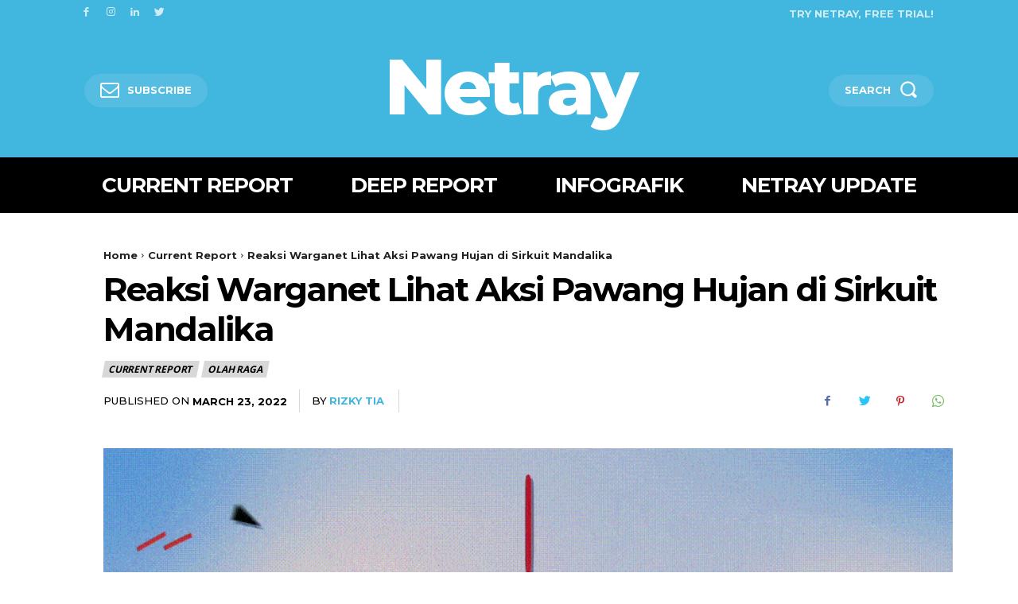

--- FILE ---
content_type: text/html; charset=UTF-8
request_url: https://analysis.netray.id/aksi-pawang-hujan-di-sirkuit-mandalika/
body_size: 59608
content:
<!doctype html >
<html lang="en-US" prefix="og: https://ogp.me/ns#">
<head>
    <meta charset="UTF-8" />
    <title>Reaksi Warganet Lihat Aksi Pawang Hujan di Sirkuit Mandalika - Netray</title>
    <meta name="viewport" content="width=device-width, initial-scale=1.0">
    <link rel="pingback" href="https://analysis.netray.id/xmlrpc.php" />
    	<style>img:is([sizes="auto" i], [sizes^="auto," i]) { contain-intrinsic-size: 3000px 1500px }</style>
	<!-- Jetpack Site Verification Tags -->
<meta name="google-site-verification" content="yyhMnu-r89a7MQSr-quMFLq0zMS99XU-ZIolzUyfcFU" />

<!-- Search Engine Optimization by Rank Math - https://rankmath.com/ -->
<meta name="description" content="Aksi pawang hujan saat putaran final Moto GP pada Minggu, 20 Maret 2022 ramai menjadi perbincangan warganet bahkan sempat menempati trending topik Twitter."/>
<meta name="robots" content="follow, index, max-snippet:-1, max-video-preview:-1, max-image-preview:large"/>
<link rel="canonical" href="https://analysis.netray.id/aksi-pawang-hujan-di-sirkuit-mandalika/" />
<meta property="og:locale" content="en_US" />
<meta property="og:type" content="article" />
<meta property="og:title" content="Reaksi Warganet Lihat Aksi Pawang Hujan di Sirkuit Mandalika - Netray" />
<meta property="og:description" content="Aksi pawang hujan saat putaran final Moto GP pada Minggu, 20 Maret 2022 ramai menjadi perbincangan warganet bahkan sempat menempati trending topik Twitter." />
<meta property="og:url" content="https://analysis.netray.id/aksi-pawang-hujan-di-sirkuit-mandalika/" />
<meta property="og:site_name" content="Netray" />
<meta property="article:tag" content="mandalika" />
<meta property="article:tag" content="moto gp" />
<meta property="article:tag" content="moto gp indonesia" />
<meta property="article:tag" content="pawang hujan" />
<meta property="article:section" content="Current Report" />
<meta property="og:updated_time" content="2024-12-12T11:23:30+07:00" />
<meta property="og:image" content="https://i0.wp.com/analysis.netray.id/wp-content/uploads/2022/03/pawang_hujan_cover.png" />
<meta property="og:image:secure_url" content="https://i0.wp.com/analysis.netray.id/wp-content/uploads/2022/03/pawang_hujan_cover.png" />
<meta property="og:image:width" content="696" />
<meta property="og:image:height" content="454" />
<meta property="og:image:alt" content="pawang hujan" />
<meta property="og:image:type" content="image/png" />
<meta property="article:published_time" content="2022-03-23T14:00:00+07:00" />
<meta property="article:modified_time" content="2024-12-12T11:23:30+07:00" />
<meta name="twitter:card" content="summary_large_image" />
<meta name="twitter:title" content="Reaksi Warganet Lihat Aksi Pawang Hujan di Sirkuit Mandalika - Netray" />
<meta name="twitter:description" content="Aksi pawang hujan saat putaran final Moto GP pada Minggu, 20 Maret 2022 ramai menjadi perbincangan warganet bahkan sempat menempati trending topik Twitter." />
<meta name="twitter:image" content="https://i0.wp.com/analysis.netray.id/wp-content/uploads/2022/03/pawang_hujan_cover.png" />
<meta name="twitter:label1" content="Written by" />
<meta name="twitter:data1" content="Rizky Tia" />
<meta name="twitter:label2" content="Time to read" />
<meta name="twitter:data2" content="4 minutes" />
<script type="application/ld+json" class="rank-math-schema">{"@context":"https://schema.org","@graph":[{"@type":["Organization","Person"],"@id":"https://analysis.netray.id/#person","name":"Netray","url":"https://analysis.netray.id"},{"@type":"WebSite","@id":"https://analysis.netray.id/#website","url":"https://analysis.netray.id","name":"Netray","publisher":{"@id":"https://analysis.netray.id/#person"},"inLanguage":"en-US"},{"@type":"ImageObject","@id":"https://i0.wp.com/analysis.netray.id/wp-content/uploads/2022/03/pawang_hujan_cover.png?fit=2260%2C1472&amp;ssl=1","url":"https://i0.wp.com/analysis.netray.id/wp-content/uploads/2022/03/pawang_hujan_cover.png?fit=2260%2C1472&amp;ssl=1","width":"2260","height":"1472","inLanguage":"en-US"},{"@type":"BreadcrumbList","@id":"https://analysis.netray.id/aksi-pawang-hujan-di-sirkuit-mandalika/#breadcrumb","itemListElement":[{"@type":"ListItem","position":"1","item":{"@id":"https://analysis.netray.id","name":"Beranda"}},{"@type":"ListItem","position":"2","item":{"@id":"https://analysis.netray.id/category/current-report/","name":"Current Report"}},{"@type":"ListItem","position":"3","item":{"@id":"https://analysis.netray.id/aksi-pawang-hujan-di-sirkuit-mandalika/","name":"Reaksi Warganet Lihat Aksi Pawang Hujan di Sirkuit Mandalika"}}]},{"@type":"WebPage","@id":"https://analysis.netray.id/aksi-pawang-hujan-di-sirkuit-mandalika/#webpage","url":"https://analysis.netray.id/aksi-pawang-hujan-di-sirkuit-mandalika/","name":"Reaksi Warganet Lihat Aksi Pawang Hujan di Sirkuit Mandalika - Netray","datePublished":"2022-03-23T14:00:00+07:00","dateModified":"2024-12-12T11:23:30+07:00","isPartOf":{"@id":"https://analysis.netray.id/#website"},"primaryImageOfPage":{"@id":"https://i0.wp.com/analysis.netray.id/wp-content/uploads/2022/03/pawang_hujan_cover.png?fit=2260%2C1472&amp;ssl=1"},"inLanguage":"en-US","breadcrumb":{"@id":"https://analysis.netray.id/aksi-pawang-hujan-di-sirkuit-mandalika/#breadcrumb"}},{"@type":"Person","@id":"https://analysis.netray.id/author/rizky/","name":"Rizky Tia","url":"https://analysis.netray.id/author/rizky/","image":{"@type":"ImageObject","@id":"https://secure.gravatar.com/avatar/97f0281ad8d285603ffc9086ac99bd4e?s=96&amp;d=mm&amp;r=g","url":"https://secure.gravatar.com/avatar/97f0281ad8d285603ffc9086ac99bd4e?s=96&amp;d=mm&amp;r=g","caption":"Rizky Tia","inLanguage":"en-US"}},{"@type":"BlogPosting","headline":"Reaksi Warganet Lihat Aksi Pawang Hujan di Sirkuit Mandalika - Netray","keywords":"pawang hujan","datePublished":"2022-03-23T14:00:00+07:00","dateModified":"2024-12-12T11:23:30+07:00","articleSection":"Current Report, Olah Raga","author":{"@id":"https://analysis.netray.id/author/rizky/","name":"Rizky Tia"},"publisher":{"@id":"https://analysis.netray.id/#person"},"description":"Aksi pawang hujan saat putaran final Moto GP pada Minggu, 20 Maret 2022 ramai menjadi perbincangan warganet bahkan sempat menempati trending topik Twitter.","name":"Reaksi Warganet Lihat Aksi Pawang Hujan di Sirkuit Mandalika - Netray","@id":"https://analysis.netray.id/aksi-pawang-hujan-di-sirkuit-mandalika/#richSnippet","isPartOf":{"@id":"https://analysis.netray.id/aksi-pawang-hujan-di-sirkuit-mandalika/#webpage"},"image":{"@id":"https://i0.wp.com/analysis.netray.id/wp-content/uploads/2022/03/pawang_hujan_cover.png?fit=2260%2C1472&amp;ssl=1"},"inLanguage":"en-US","mainEntityOfPage":{"@id":"https://analysis.netray.id/aksi-pawang-hujan-di-sirkuit-mandalika/#webpage"}}]}</script>
<!-- /Rank Math WordPress SEO plugin -->

<link rel='dns-prefetch' href='//analysis.netray.id' />
<link rel='dns-prefetch' href='//secure.gravatar.com' />
<link rel='dns-prefetch' href='//stats.wp.com' />
<link rel='dns-prefetch' href='//fonts.googleapis.com' />
<link rel='dns-prefetch' href='//v0.wordpress.com' />
<link rel='dns-prefetch' href='//widgets.wp.com' />
<link rel='dns-prefetch' href='//s0.wp.com' />
<link rel='dns-prefetch' href='//0.gravatar.com' />
<link rel='dns-prefetch' href='//1.gravatar.com' />
<link rel='dns-prefetch' href='//2.gravatar.com' />
<link rel='preconnect' href='//i0.wp.com' />
<link rel='preconnect' href='//c0.wp.com' />
<link rel="alternate" type="application/rss+xml" title="Netray &raquo; Feed" href="https://analysis.netray.id/feed/" />
<link rel="alternate" type="application/rss+xml" title="Netray &raquo; Comments Feed" href="https://analysis.netray.id/comments/feed/" />
<link rel="alternate" type="application/rss+xml" title="Netray &raquo; Reaksi Warganet Lihat Aksi Pawang Hujan di Sirkuit Mandalika Comments Feed" href="https://analysis.netray.id/aksi-pawang-hujan-di-sirkuit-mandalika/feed/" />
		<!-- This site uses the Google Analytics by MonsterInsights plugin v9.11.1 - Using Analytics tracking - https://www.monsterinsights.com/ -->
							<script src="//www.googletagmanager.com/gtag/js?id=G-RGYKGNYDZE"  data-cfasync="false" data-wpfc-render="false" type="text/javascript" async></script>
			<script data-cfasync="false" data-wpfc-render="false" type="text/javascript">
				var mi_version = '9.11.1';
				var mi_track_user = true;
				var mi_no_track_reason = '';
								var MonsterInsightsDefaultLocations = {"page_location":"https:\/\/analysis.netray.id\/aksi-pawang-hujan-di-sirkuit-mandalika\/"};
								if ( typeof MonsterInsightsPrivacyGuardFilter === 'function' ) {
					var MonsterInsightsLocations = (typeof MonsterInsightsExcludeQuery === 'object') ? MonsterInsightsPrivacyGuardFilter( MonsterInsightsExcludeQuery ) : MonsterInsightsPrivacyGuardFilter( MonsterInsightsDefaultLocations );
				} else {
					var MonsterInsightsLocations = (typeof MonsterInsightsExcludeQuery === 'object') ? MonsterInsightsExcludeQuery : MonsterInsightsDefaultLocations;
				}

								var disableStrs = [
										'ga-disable-G-RGYKGNYDZE',
									];

				/* Function to detect opted out users */
				function __gtagTrackerIsOptedOut() {
					for (var index = 0; index < disableStrs.length; index++) {
						if (document.cookie.indexOf(disableStrs[index] + '=true') > -1) {
							return true;
						}
					}

					return false;
				}

				/* Disable tracking if the opt-out cookie exists. */
				if (__gtagTrackerIsOptedOut()) {
					for (var index = 0; index < disableStrs.length; index++) {
						window[disableStrs[index]] = true;
					}
				}

				/* Opt-out function */
				function __gtagTrackerOptout() {
					for (var index = 0; index < disableStrs.length; index++) {
						document.cookie = disableStrs[index] + '=true; expires=Thu, 31 Dec 2099 23:59:59 UTC; path=/';
						window[disableStrs[index]] = true;
					}
				}

				if ('undefined' === typeof gaOptout) {
					function gaOptout() {
						__gtagTrackerOptout();
					}
				}
								window.dataLayer = window.dataLayer || [];

				window.MonsterInsightsDualTracker = {
					helpers: {},
					trackers: {},
				};
				if (mi_track_user) {
					function __gtagDataLayer() {
						dataLayer.push(arguments);
					}

					function __gtagTracker(type, name, parameters) {
						if (!parameters) {
							parameters = {};
						}

						if (parameters.send_to) {
							__gtagDataLayer.apply(null, arguments);
							return;
						}

						if (type === 'event') {
														parameters.send_to = monsterinsights_frontend.v4_id;
							var hookName = name;
							if (typeof parameters['event_category'] !== 'undefined') {
								hookName = parameters['event_category'] + ':' + name;
							}

							if (typeof MonsterInsightsDualTracker.trackers[hookName] !== 'undefined') {
								MonsterInsightsDualTracker.trackers[hookName](parameters);
							} else {
								__gtagDataLayer('event', name, parameters);
							}
							
						} else {
							__gtagDataLayer.apply(null, arguments);
						}
					}

					__gtagTracker('js', new Date());
					__gtagTracker('set', {
						'developer_id.dZGIzZG': true,
											});
					if ( MonsterInsightsLocations.page_location ) {
						__gtagTracker('set', MonsterInsightsLocations);
					}
										__gtagTracker('config', 'G-RGYKGNYDZE', {"forceSSL":"true","anonymize_ip":"true","link_attribution":"true"} );
										window.gtag = __gtagTracker;										(function () {
						/* https://developers.google.com/analytics/devguides/collection/analyticsjs/ */
						/* ga and __gaTracker compatibility shim. */
						var noopfn = function () {
							return null;
						};
						var newtracker = function () {
							return new Tracker();
						};
						var Tracker = function () {
							return null;
						};
						var p = Tracker.prototype;
						p.get = noopfn;
						p.set = noopfn;
						p.send = function () {
							var args = Array.prototype.slice.call(arguments);
							args.unshift('send');
							__gaTracker.apply(null, args);
						};
						var __gaTracker = function () {
							var len = arguments.length;
							if (len === 0) {
								return;
							}
							var f = arguments[len - 1];
							if (typeof f !== 'object' || f === null || typeof f.hitCallback !== 'function') {
								if ('send' === arguments[0]) {
									var hitConverted, hitObject = false, action;
									if ('event' === arguments[1]) {
										if ('undefined' !== typeof arguments[3]) {
											hitObject = {
												'eventAction': arguments[3],
												'eventCategory': arguments[2],
												'eventLabel': arguments[4],
												'value': arguments[5] ? arguments[5] : 1,
											}
										}
									}
									if ('pageview' === arguments[1]) {
										if ('undefined' !== typeof arguments[2]) {
											hitObject = {
												'eventAction': 'page_view',
												'page_path': arguments[2],
											}
										}
									}
									if (typeof arguments[2] === 'object') {
										hitObject = arguments[2];
									}
									if (typeof arguments[5] === 'object') {
										Object.assign(hitObject, arguments[5]);
									}
									if ('undefined' !== typeof arguments[1].hitType) {
										hitObject = arguments[1];
										if ('pageview' === hitObject.hitType) {
											hitObject.eventAction = 'page_view';
										}
									}
									if (hitObject) {
										action = 'timing' === arguments[1].hitType ? 'timing_complete' : hitObject.eventAction;
										hitConverted = mapArgs(hitObject);
										__gtagTracker('event', action, hitConverted);
									}
								}
								return;
							}

							function mapArgs(args) {
								var arg, hit = {};
								var gaMap = {
									'eventCategory': 'event_category',
									'eventAction': 'event_action',
									'eventLabel': 'event_label',
									'eventValue': 'event_value',
									'nonInteraction': 'non_interaction',
									'timingCategory': 'event_category',
									'timingVar': 'name',
									'timingValue': 'value',
									'timingLabel': 'event_label',
									'page': 'page_path',
									'location': 'page_location',
									'title': 'page_title',
									'referrer' : 'page_referrer',
								};
								for (arg in args) {
																		if (!(!args.hasOwnProperty(arg) || !gaMap.hasOwnProperty(arg))) {
										hit[gaMap[arg]] = args[arg];
									} else {
										hit[arg] = args[arg];
									}
								}
								return hit;
							}

							try {
								f.hitCallback();
							} catch (ex) {
							}
						};
						__gaTracker.create = newtracker;
						__gaTracker.getByName = newtracker;
						__gaTracker.getAll = function () {
							return [];
						};
						__gaTracker.remove = noopfn;
						__gaTracker.loaded = true;
						window['__gaTracker'] = __gaTracker;
					})();
									} else {
										console.log("");
					(function () {
						function __gtagTracker() {
							return null;
						}

						window['__gtagTracker'] = __gtagTracker;
						window['gtag'] = __gtagTracker;
					})();
									}
			</script>
							<!-- / Google Analytics by MonsterInsights -->
		<script type="text/javascript">
/* <![CDATA[ */
window._wpemojiSettings = {"baseUrl":"https:\/\/s.w.org\/images\/core\/emoji\/15.0.3\/72x72\/","ext":".png","svgUrl":"https:\/\/s.w.org\/images\/core\/emoji\/15.0.3\/svg\/","svgExt":".svg","source":{"concatemoji":"https:\/\/analysis.netray.id\/wp-includes\/js\/wp-emoji-release.min.js?ver=6.7.4"}};
/*! This file is auto-generated */
!function(i,n){var o,s,e;function c(e){try{var t={supportTests:e,timestamp:(new Date).valueOf()};sessionStorage.setItem(o,JSON.stringify(t))}catch(e){}}function p(e,t,n){e.clearRect(0,0,e.canvas.width,e.canvas.height),e.fillText(t,0,0);var t=new Uint32Array(e.getImageData(0,0,e.canvas.width,e.canvas.height).data),r=(e.clearRect(0,0,e.canvas.width,e.canvas.height),e.fillText(n,0,0),new Uint32Array(e.getImageData(0,0,e.canvas.width,e.canvas.height).data));return t.every(function(e,t){return e===r[t]})}function u(e,t,n){switch(t){case"flag":return n(e,"\ud83c\udff3\ufe0f\u200d\u26a7\ufe0f","\ud83c\udff3\ufe0f\u200b\u26a7\ufe0f")?!1:!n(e,"\ud83c\uddfa\ud83c\uddf3","\ud83c\uddfa\u200b\ud83c\uddf3")&&!n(e,"\ud83c\udff4\udb40\udc67\udb40\udc62\udb40\udc65\udb40\udc6e\udb40\udc67\udb40\udc7f","\ud83c\udff4\u200b\udb40\udc67\u200b\udb40\udc62\u200b\udb40\udc65\u200b\udb40\udc6e\u200b\udb40\udc67\u200b\udb40\udc7f");case"emoji":return!n(e,"\ud83d\udc26\u200d\u2b1b","\ud83d\udc26\u200b\u2b1b")}return!1}function f(e,t,n){var r="undefined"!=typeof WorkerGlobalScope&&self instanceof WorkerGlobalScope?new OffscreenCanvas(300,150):i.createElement("canvas"),a=r.getContext("2d",{willReadFrequently:!0}),o=(a.textBaseline="top",a.font="600 32px Arial",{});return e.forEach(function(e){o[e]=t(a,e,n)}),o}function t(e){var t=i.createElement("script");t.src=e,t.defer=!0,i.head.appendChild(t)}"undefined"!=typeof Promise&&(o="wpEmojiSettingsSupports",s=["flag","emoji"],n.supports={everything:!0,everythingExceptFlag:!0},e=new Promise(function(e){i.addEventListener("DOMContentLoaded",e,{once:!0})}),new Promise(function(t){var n=function(){try{var e=JSON.parse(sessionStorage.getItem(o));if("object"==typeof e&&"number"==typeof e.timestamp&&(new Date).valueOf()<e.timestamp+604800&&"object"==typeof e.supportTests)return e.supportTests}catch(e){}return null}();if(!n){if("undefined"!=typeof Worker&&"undefined"!=typeof OffscreenCanvas&&"undefined"!=typeof URL&&URL.createObjectURL&&"undefined"!=typeof Blob)try{var e="postMessage("+f.toString()+"("+[JSON.stringify(s),u.toString(),p.toString()].join(",")+"));",r=new Blob([e],{type:"text/javascript"}),a=new Worker(URL.createObjectURL(r),{name:"wpTestEmojiSupports"});return void(a.onmessage=function(e){c(n=e.data),a.terminate(),t(n)})}catch(e){}c(n=f(s,u,p))}t(n)}).then(function(e){for(var t in e)n.supports[t]=e[t],n.supports.everything=n.supports.everything&&n.supports[t],"flag"!==t&&(n.supports.everythingExceptFlag=n.supports.everythingExceptFlag&&n.supports[t]);n.supports.everythingExceptFlag=n.supports.everythingExceptFlag&&!n.supports.flag,n.DOMReady=!1,n.readyCallback=function(){n.DOMReady=!0}}).then(function(){return e}).then(function(){var e;n.supports.everything||(n.readyCallback(),(e=n.source||{}).concatemoji?t(e.concatemoji):e.wpemoji&&e.twemoji&&(t(e.twemoji),t(e.wpemoji)))}))}((window,document),window._wpemojiSettings);
/* ]]> */
</script>
<link rel='stylesheet' id='jetpack_related-posts-css' href='https://c0.wp.com/p/jetpack/15.4/modules/related-posts/related-posts.css' type='text/css' media='all' />
<style id='wp-emoji-styles-inline-css' type='text/css'>

	img.wp-smiley, img.emoji {
		display: inline !important;
		border: none !important;
		box-shadow: none !important;
		height: 1em !important;
		width: 1em !important;
		margin: 0 0.07em !important;
		vertical-align: -0.1em !important;
		background: none !important;
		padding: 0 !important;
	}
</style>
<link rel='stylesheet' id='wp-block-library-css' href='https://c0.wp.com/c/6.7.4/wp-includes/css/dist/block-library/style.min.css' type='text/css' media='all' />
<style id='ce4wp-subscribe-style-inline-css' type='text/css'>
.wp-block-ce4wp-subscribe{max-width:840px;margin:0 auto}.wp-block-ce4wp-subscribe .title{margin-bottom:0}.wp-block-ce4wp-subscribe .subTitle{margin-top:0;font-size:0.8em}.wp-block-ce4wp-subscribe .disclaimer{margin-top:5px;font-size:0.8em}.wp-block-ce4wp-subscribe .disclaimer .disclaimer-label{margin-left:10px}.wp-block-ce4wp-subscribe .inputBlock{width:100%;margin-bottom:10px}.wp-block-ce4wp-subscribe .inputBlock input{width:100%}.wp-block-ce4wp-subscribe .inputBlock label{display:inline-block}.wp-block-ce4wp-subscribe .submit-button{margin-top:25px;display:block}.wp-block-ce4wp-subscribe .required-text{display:inline-block;margin:0;padding:0;margin-left:0.3em}.wp-block-ce4wp-subscribe .onSubmission{height:0;max-width:840px;margin:0 auto}.wp-block-ce4wp-subscribe .firstNameSummary .lastNameSummary{text-transform:capitalize}.wp-block-ce4wp-subscribe .ce4wp-inline-notification{display:flex;flex-direction:row;align-items:center;padding:13px 10px;width:100%;height:40px;border-style:solid;border-color:orange;border-width:1px;border-left-width:4px;border-radius:3px;background:rgba(255,133,15,0.1);flex:none;order:0;flex-grow:1;margin:0px 0px}.wp-block-ce4wp-subscribe .ce4wp-inline-warning-text{font-style:normal;font-weight:normal;font-size:16px;line-height:20px;display:flex;align-items:center;color:#571600;margin-left:9px}.wp-block-ce4wp-subscribe .ce4wp-inline-warning-icon{color:orange}.wp-block-ce4wp-subscribe .ce4wp-inline-warning-arrow{color:#571600;margin-left:auto}.wp-block-ce4wp-subscribe .ce4wp-banner-clickable{cursor:pointer}.ce4wp-link{cursor:pointer}

.no-flex{display:block}.sub-header{margin-bottom:1em}


</style>
<link rel='stylesheet' id='mediaelement-css' href='https://c0.wp.com/c/6.7.4/wp-includes/js/mediaelement/mediaelementplayer-legacy.min.css' type='text/css' media='all' />
<link rel='stylesheet' id='wp-mediaelement-css' href='https://c0.wp.com/c/6.7.4/wp-includes/js/mediaelement/wp-mediaelement.min.css' type='text/css' media='all' />
<style id='jetpack-sharing-buttons-style-inline-css' type='text/css'>
.jetpack-sharing-buttons__services-list{display:flex;flex-direction:row;flex-wrap:wrap;gap:0;list-style-type:none;margin:5px;padding:0}.jetpack-sharing-buttons__services-list.has-small-icon-size{font-size:12px}.jetpack-sharing-buttons__services-list.has-normal-icon-size{font-size:16px}.jetpack-sharing-buttons__services-list.has-large-icon-size{font-size:24px}.jetpack-sharing-buttons__services-list.has-huge-icon-size{font-size:36px}@media print{.jetpack-sharing-buttons__services-list{display:none!important}}.editor-styles-wrapper .wp-block-jetpack-sharing-buttons{gap:0;padding-inline-start:0}ul.jetpack-sharing-buttons__services-list.has-background{padding:1.25em 2.375em}
</style>
<style id='classic-theme-styles-inline-css' type='text/css'>
/*! This file is auto-generated */
.wp-block-button__link{color:#fff;background-color:#32373c;border-radius:9999px;box-shadow:none;text-decoration:none;padding:calc(.667em + 2px) calc(1.333em + 2px);font-size:1.125em}.wp-block-file__button{background:#32373c;color:#fff;text-decoration:none}
</style>
<style id='global-styles-inline-css' type='text/css'>
:root{--wp--preset--aspect-ratio--square: 1;--wp--preset--aspect-ratio--4-3: 4/3;--wp--preset--aspect-ratio--3-4: 3/4;--wp--preset--aspect-ratio--3-2: 3/2;--wp--preset--aspect-ratio--2-3: 2/3;--wp--preset--aspect-ratio--16-9: 16/9;--wp--preset--aspect-ratio--9-16: 9/16;--wp--preset--color--black: #000000;--wp--preset--color--cyan-bluish-gray: #abb8c3;--wp--preset--color--white: #ffffff;--wp--preset--color--pale-pink: #f78da7;--wp--preset--color--vivid-red: #cf2e2e;--wp--preset--color--luminous-vivid-orange: #ff6900;--wp--preset--color--luminous-vivid-amber: #fcb900;--wp--preset--color--light-green-cyan: #7bdcb5;--wp--preset--color--vivid-green-cyan: #00d084;--wp--preset--color--pale-cyan-blue: #8ed1fc;--wp--preset--color--vivid-cyan-blue: #0693e3;--wp--preset--color--vivid-purple: #9b51e0;--wp--preset--gradient--vivid-cyan-blue-to-vivid-purple: linear-gradient(135deg,rgba(6,147,227,1) 0%,rgb(155,81,224) 100%);--wp--preset--gradient--light-green-cyan-to-vivid-green-cyan: linear-gradient(135deg,rgb(122,220,180) 0%,rgb(0,208,130) 100%);--wp--preset--gradient--luminous-vivid-amber-to-luminous-vivid-orange: linear-gradient(135deg,rgba(252,185,0,1) 0%,rgba(255,105,0,1) 100%);--wp--preset--gradient--luminous-vivid-orange-to-vivid-red: linear-gradient(135deg,rgba(255,105,0,1) 0%,rgb(207,46,46) 100%);--wp--preset--gradient--very-light-gray-to-cyan-bluish-gray: linear-gradient(135deg,rgb(238,238,238) 0%,rgb(169,184,195) 100%);--wp--preset--gradient--cool-to-warm-spectrum: linear-gradient(135deg,rgb(74,234,220) 0%,rgb(151,120,209) 20%,rgb(207,42,186) 40%,rgb(238,44,130) 60%,rgb(251,105,98) 80%,rgb(254,248,76) 100%);--wp--preset--gradient--blush-light-purple: linear-gradient(135deg,rgb(255,206,236) 0%,rgb(152,150,240) 100%);--wp--preset--gradient--blush-bordeaux: linear-gradient(135deg,rgb(254,205,165) 0%,rgb(254,45,45) 50%,rgb(107,0,62) 100%);--wp--preset--gradient--luminous-dusk: linear-gradient(135deg,rgb(255,203,112) 0%,rgb(199,81,192) 50%,rgb(65,88,208) 100%);--wp--preset--gradient--pale-ocean: linear-gradient(135deg,rgb(255,245,203) 0%,rgb(182,227,212) 50%,rgb(51,167,181) 100%);--wp--preset--gradient--electric-grass: linear-gradient(135deg,rgb(202,248,128) 0%,rgb(113,206,126) 100%);--wp--preset--gradient--midnight: linear-gradient(135deg,rgb(2,3,129) 0%,rgb(40,116,252) 100%);--wp--preset--font-size--small: 11px;--wp--preset--font-size--medium: 20px;--wp--preset--font-size--large: 32px;--wp--preset--font-size--x-large: 42px;--wp--preset--font-size--regular: 15px;--wp--preset--font-size--larger: 50px;--wp--preset--spacing--20: 0.44rem;--wp--preset--spacing--30: 0.67rem;--wp--preset--spacing--40: 1rem;--wp--preset--spacing--50: 1.5rem;--wp--preset--spacing--60: 2.25rem;--wp--preset--spacing--70: 3.38rem;--wp--preset--spacing--80: 5.06rem;--wp--preset--shadow--natural: 6px 6px 9px rgba(0, 0, 0, 0.2);--wp--preset--shadow--deep: 12px 12px 50px rgba(0, 0, 0, 0.4);--wp--preset--shadow--sharp: 6px 6px 0px rgba(0, 0, 0, 0.2);--wp--preset--shadow--outlined: 6px 6px 0px -3px rgba(255, 255, 255, 1), 6px 6px rgba(0, 0, 0, 1);--wp--preset--shadow--crisp: 6px 6px 0px rgba(0, 0, 0, 1);}:where(.is-layout-flex){gap: 0.5em;}:where(.is-layout-grid){gap: 0.5em;}body .is-layout-flex{display: flex;}.is-layout-flex{flex-wrap: wrap;align-items: center;}.is-layout-flex > :is(*, div){margin: 0;}body .is-layout-grid{display: grid;}.is-layout-grid > :is(*, div){margin: 0;}:where(.wp-block-columns.is-layout-flex){gap: 2em;}:where(.wp-block-columns.is-layout-grid){gap: 2em;}:where(.wp-block-post-template.is-layout-flex){gap: 1.25em;}:where(.wp-block-post-template.is-layout-grid){gap: 1.25em;}.has-black-color{color: var(--wp--preset--color--black) !important;}.has-cyan-bluish-gray-color{color: var(--wp--preset--color--cyan-bluish-gray) !important;}.has-white-color{color: var(--wp--preset--color--white) !important;}.has-pale-pink-color{color: var(--wp--preset--color--pale-pink) !important;}.has-vivid-red-color{color: var(--wp--preset--color--vivid-red) !important;}.has-luminous-vivid-orange-color{color: var(--wp--preset--color--luminous-vivid-orange) !important;}.has-luminous-vivid-amber-color{color: var(--wp--preset--color--luminous-vivid-amber) !important;}.has-light-green-cyan-color{color: var(--wp--preset--color--light-green-cyan) !important;}.has-vivid-green-cyan-color{color: var(--wp--preset--color--vivid-green-cyan) !important;}.has-pale-cyan-blue-color{color: var(--wp--preset--color--pale-cyan-blue) !important;}.has-vivid-cyan-blue-color{color: var(--wp--preset--color--vivid-cyan-blue) !important;}.has-vivid-purple-color{color: var(--wp--preset--color--vivid-purple) !important;}.has-black-background-color{background-color: var(--wp--preset--color--black) !important;}.has-cyan-bluish-gray-background-color{background-color: var(--wp--preset--color--cyan-bluish-gray) !important;}.has-white-background-color{background-color: var(--wp--preset--color--white) !important;}.has-pale-pink-background-color{background-color: var(--wp--preset--color--pale-pink) !important;}.has-vivid-red-background-color{background-color: var(--wp--preset--color--vivid-red) !important;}.has-luminous-vivid-orange-background-color{background-color: var(--wp--preset--color--luminous-vivid-orange) !important;}.has-luminous-vivid-amber-background-color{background-color: var(--wp--preset--color--luminous-vivid-amber) !important;}.has-light-green-cyan-background-color{background-color: var(--wp--preset--color--light-green-cyan) !important;}.has-vivid-green-cyan-background-color{background-color: var(--wp--preset--color--vivid-green-cyan) !important;}.has-pale-cyan-blue-background-color{background-color: var(--wp--preset--color--pale-cyan-blue) !important;}.has-vivid-cyan-blue-background-color{background-color: var(--wp--preset--color--vivid-cyan-blue) !important;}.has-vivid-purple-background-color{background-color: var(--wp--preset--color--vivid-purple) !important;}.has-black-border-color{border-color: var(--wp--preset--color--black) !important;}.has-cyan-bluish-gray-border-color{border-color: var(--wp--preset--color--cyan-bluish-gray) !important;}.has-white-border-color{border-color: var(--wp--preset--color--white) !important;}.has-pale-pink-border-color{border-color: var(--wp--preset--color--pale-pink) !important;}.has-vivid-red-border-color{border-color: var(--wp--preset--color--vivid-red) !important;}.has-luminous-vivid-orange-border-color{border-color: var(--wp--preset--color--luminous-vivid-orange) !important;}.has-luminous-vivid-amber-border-color{border-color: var(--wp--preset--color--luminous-vivid-amber) !important;}.has-light-green-cyan-border-color{border-color: var(--wp--preset--color--light-green-cyan) !important;}.has-vivid-green-cyan-border-color{border-color: var(--wp--preset--color--vivid-green-cyan) !important;}.has-pale-cyan-blue-border-color{border-color: var(--wp--preset--color--pale-cyan-blue) !important;}.has-vivid-cyan-blue-border-color{border-color: var(--wp--preset--color--vivid-cyan-blue) !important;}.has-vivid-purple-border-color{border-color: var(--wp--preset--color--vivid-purple) !important;}.has-vivid-cyan-blue-to-vivid-purple-gradient-background{background: var(--wp--preset--gradient--vivid-cyan-blue-to-vivid-purple) !important;}.has-light-green-cyan-to-vivid-green-cyan-gradient-background{background: var(--wp--preset--gradient--light-green-cyan-to-vivid-green-cyan) !important;}.has-luminous-vivid-amber-to-luminous-vivid-orange-gradient-background{background: var(--wp--preset--gradient--luminous-vivid-amber-to-luminous-vivid-orange) !important;}.has-luminous-vivid-orange-to-vivid-red-gradient-background{background: var(--wp--preset--gradient--luminous-vivid-orange-to-vivid-red) !important;}.has-very-light-gray-to-cyan-bluish-gray-gradient-background{background: var(--wp--preset--gradient--very-light-gray-to-cyan-bluish-gray) !important;}.has-cool-to-warm-spectrum-gradient-background{background: var(--wp--preset--gradient--cool-to-warm-spectrum) !important;}.has-blush-light-purple-gradient-background{background: var(--wp--preset--gradient--blush-light-purple) !important;}.has-blush-bordeaux-gradient-background{background: var(--wp--preset--gradient--blush-bordeaux) !important;}.has-luminous-dusk-gradient-background{background: var(--wp--preset--gradient--luminous-dusk) !important;}.has-pale-ocean-gradient-background{background: var(--wp--preset--gradient--pale-ocean) !important;}.has-electric-grass-gradient-background{background: var(--wp--preset--gradient--electric-grass) !important;}.has-midnight-gradient-background{background: var(--wp--preset--gradient--midnight) !important;}.has-small-font-size{font-size: var(--wp--preset--font-size--small) !important;}.has-medium-font-size{font-size: var(--wp--preset--font-size--medium) !important;}.has-large-font-size{font-size: var(--wp--preset--font-size--large) !important;}.has-x-large-font-size{font-size: var(--wp--preset--font-size--x-large) !important;}
:where(.wp-block-post-template.is-layout-flex){gap: 1.25em;}:where(.wp-block-post-template.is-layout-grid){gap: 1.25em;}
:where(.wp-block-columns.is-layout-flex){gap: 2em;}:where(.wp-block-columns.is-layout-grid){gap: 2em;}
:root :where(.wp-block-pullquote){font-size: 1.5em;line-height: 1.6;}
</style>
<link rel='stylesheet' id='display-medium-posts-css' href='https://analysis.netray.id/wp-content/plugins/display-medium-posts/public/css/display-medium-posts-public.css?ver=1.0.0' type='text/css' media='all' />
<link rel='stylesheet' id='ace-owl-carousel-css' href='https://analysis.netray.id/wp-content/plugins/display-medium-posts/public/vendors/owl-carousel/owl.carousel.css?ver=1.0.0' type='text/css' media='all' />
<link rel='stylesheet' id='ace-owl-theme-css' href='https://analysis.netray.id/wp-content/plugins/display-medium-posts/public/vendors/owl-carousel/owl.theme.css?ver=1.0.0' type='text/css' media='all' />
<link rel='stylesheet' id='responsive-lightbox-swipebox-css' href='https://analysis.netray.id/wp-content/plugins/responsive-lightbox/assets/swipebox/swipebox.min.css?ver=1.5.2' type='text/css' media='all' />
<link rel='stylesheet' id='ce_responsive-css' href='https://analysis.netray.id/wp-content/plugins/simple-embed-code/css/video-container.min.css?ver=2.5.1' type='text/css' media='all' />
<link rel='stylesheet' id='td-plugin-newsletter-css' href='https://analysis.netray.id/wp-content/plugins/td-newsletter/style.css?ver=11.5.1' type='text/css' media='all' />
<link rel='stylesheet' id='td-plugin-multi-purpose-css' href='https://analysis.netray.id/wp-content/plugins/td-composer/td-multi-purpose/style.css?ver=6ea45b81e47c58269b68289d05535e19x' type='text/css' media='all' />
<link rel='stylesheet' id='google-fonts-style-css' href='https://fonts.googleapis.com/css?family=Montserrat%3A400%2C500%2C700%7COpen+Sans%3A400%2C600%2C700%2C500%7CRoboto%3A400%2C500%2C700%7CMontserrat%3A700%2C800%2C400%2C500%7CMontserrat%3A600%2C400%7CAbhaya+Libre%3A100%2C400&#038;display=swap&#038;ver=11.5.1' type='text/css' media='all' />
<link rel='stylesheet' id='jetpack_likes-css' href='https://c0.wp.com/p/jetpack/15.4/modules/likes/style.css' type='text/css' media='all' />
<link rel='stylesheet' id='slb_core-css' href='https://analysis.netray.id/wp-content/plugins/simple-lightbox/client/css/app.css?ver=2.9.4' type='text/css' media='all' />
<link rel='stylesheet' id='tds-front-css' href='https://analysis.netray.id/wp-content/plugins/td-subscription/assets/css/tds-front.css?ver=1.3.1' type='text/css' media='all' />
<link rel='stylesheet' id='td-theme-css' href='https://analysis.netray.id/wp-content/themes/Newspaper/style.css?ver=11.5.1' type='text/css' media='all' />
<style id='td-theme-inline-css' type='text/css'>
    
        @media (max-width: 767px) {
            .td-header-desktop-wrap {
                display: none;
            }
        }
        @media (min-width: 767px) {
            .td-header-mobile-wrap {
                display: none;
            }
        }
    
	
</style>
<link rel='stylesheet' id='td-legacy-framework-front-style-css' href='https://analysis.netray.id/wp-content/plugins/td-composer/legacy/Newspaper/assets/css/td_legacy_main.css?ver=6ea45b81e47c58269b68289d05535e19x' type='text/css' media='all' />
<link rel='stylesheet' id='sharedaddy-css' href='https://c0.wp.com/p/jetpack/15.4/modules/sharedaddy/sharing.css' type='text/css' media='all' />
<link rel='stylesheet' id='social-logos-css' href='https://c0.wp.com/p/jetpack/15.4/_inc/social-logos/social-logos.min.css' type='text/css' media='all' />
<script type="text/javascript" src="https://c0.wp.com/c/6.7.4/wp-includes/js/jquery/jquery.min.js" id="jquery-core-js"></script>
<script type="text/javascript" src="https://c0.wp.com/c/6.7.4/wp-includes/js/jquery/jquery-migrate.min.js" id="jquery-migrate-js"></script>
<script type="text/javascript" id="jetpack_related-posts-js-extra">
/* <![CDATA[ */
var related_posts_js_options = {"post_heading":"h4"};
/* ]]> */
</script>
<script type="text/javascript" src="https://c0.wp.com/p/jetpack/15.4/_inc/build/related-posts/related-posts.min.js" id="jetpack_related-posts-js"></script>
<script type="text/javascript" src="https://analysis.netray.id/wp-content/plugins/google-analytics-for-wordpress/assets/js/frontend-gtag.min.js?ver=9.11.1" id="monsterinsights-frontend-script-js" async="async" data-wp-strategy="async"></script>
<script data-cfasync="false" data-wpfc-render="false" type="text/javascript" id='monsterinsights-frontend-script-js-extra'>/* <![CDATA[ */
var monsterinsights_frontend = {"js_events_tracking":"true","download_extensions":"doc,pdf,ppt,zip,xls,docx,pptx,xlsx","inbound_paths":"[{\"path\":\"\\\/go\\\/\",\"label\":\"affiliate\"},{\"path\":\"\\\/recommend\\\/\",\"label\":\"affiliate\"}]","home_url":"https:\/\/analysis.netray.id","hash_tracking":"false","v4_id":"G-RGYKGNYDZE"};/* ]]> */
</script>
<script type="text/javascript" src="https://analysis.netray.id/wp-content/plugins/display-medium-posts/public/vendors/owl-carousel/owl.carousel.js?ver=1.0.0" id="ace-owl-carousel-js-js"></script>
<script type="text/javascript" id="image-watermark-no-right-click-js-before">
/* <![CDATA[ */
var iwArgsNoRightClick = {"rightclick":"N","draganddrop":"N","devtools":"Y","enableToast":"Y","toastMessage":"This content is protected"};
/* ]]> */
</script>
<script type="text/javascript" src="https://analysis.netray.id/wp-content/plugins/image-watermark/js/no-right-click.js?ver=2.0.3" id="image-watermark-no-right-click-js"></script>
<script type="text/javascript" src="https://analysis.netray.id/wp-content/plugins/responsive-lightbox/assets/dompurify/purify.min.js?ver=3.3.1" id="dompurify-js"></script>
<script type="text/javascript" id="responsive-lightbox-sanitizer-js-before">
/* <![CDATA[ */
window.RLG = window.RLG || {}; window.RLG.sanitizeAllowedHosts = ["youtube.com","www.youtube.com","youtu.be","vimeo.com","player.vimeo.com"];
/* ]]> */
</script>
<script type="text/javascript" src="https://analysis.netray.id/wp-content/plugins/responsive-lightbox/js/sanitizer.js?ver=2.6.1" id="responsive-lightbox-sanitizer-js"></script>
<script type="text/javascript" src="https://analysis.netray.id/wp-content/plugins/responsive-lightbox/assets/swipebox/jquery.swipebox.min.js?ver=1.5.2" id="responsive-lightbox-swipebox-js"></script>
<script type="text/javascript" src="https://c0.wp.com/c/6.7.4/wp-includes/js/underscore.min.js" id="underscore-js"></script>
<script type="text/javascript" src="https://analysis.netray.id/wp-content/plugins/responsive-lightbox/assets/infinitescroll/infinite-scroll.pkgd.min.js?ver=4.0.1" id="responsive-lightbox-infinite-scroll-js"></script>
<script type="text/javascript" id="responsive-lightbox-js-before">
/* <![CDATA[ */
var rlArgs = {"script":"swipebox","selector":"lightbox","customEvents":"","activeGalleries":true,"animation":true,"hideCloseButtonOnMobile":false,"removeBarsOnMobile":false,"hideBars":true,"hideBarsDelay":5000,"videoMaxWidth":1080,"useSVG":true,"loopAtEnd":false,"woocommerce_gallery":false,"ajaxurl":"https:\/\/analysis.netray.id\/wp-admin\/admin-ajax.php","nonce":"e2795ed57f","preview":false,"postId":32975,"scriptExtension":false};
/* ]]> */
</script>
<script type="text/javascript" src="https://analysis.netray.id/wp-content/plugins/responsive-lightbox/js/front.js?ver=2.6.1" id="responsive-lightbox-js"></script>
<link rel="https://api.w.org/" href="https://analysis.netray.id/wp-json/" /><link rel="alternate" title="JSON" type="application/json" href="https://analysis.netray.id/wp-json/wp/v2/posts/32975" /><link rel="EditURI" type="application/rsd+xml" title="RSD" href="https://analysis.netray.id/xmlrpc.php?rsd" />
<meta name="generator" content="WordPress 6.7.4" />
<link rel='shortlink' href='https://wp.me/paDQDw-8zR' />
<link rel="alternate" title="oEmbed (JSON)" type="application/json+oembed" href="https://analysis.netray.id/wp-json/oembed/1.0/embed?url=https%3A%2F%2Fanalysis.netray.id%2Faksi-pawang-hujan-di-sirkuit-mandalika%2F" />
<link rel="alternate" title="oEmbed (XML)" type="text/xml+oembed" href="https://analysis.netray.id/wp-json/oembed/1.0/embed?url=https%3A%2F%2Fanalysis.netray.id%2Faksi-pawang-hujan-di-sirkuit-mandalika%2F&#038;format=xml" />
	<style>img#wpstats{display:none}</style>
		<!--[if lt IE 9]><script src="https://cdnjs.cloudflare.com/ajax/libs/html5shiv/3.7.3/html5shiv.js"></script><![endif]-->
        <script>
        window.tdb_globals = {"wpRestNonce":"870f731d2a","wpRestUrl":"https:\/\/analysis.netray.id\/wp-json\/","permalinkStructure":"\/%postname%\/","globalSettings":{"tdcSavingHistory":"true"},"isAjax":false,"isAdminBarShowing":false,"autoloadScrollPercent":50,"postAutoloadStatus":"on","origPostEditUrl":null};
    </script>
    
    <style id="tdb-global-colors">
        :root {--today-news-dark-bg: #000000;--today-news-accent: #41b6de;--today-news-white: #FFFFFF;--today-news-white-transparent: rgba(255,255,255,0.75);--today-news-white-transparent2: rgba(255,255,255,0.1);--today-news-dark-gray: #222222;--today-news-light-gray: #d8d8d8;--accent-color: #fff;}
    </style>
	
    <style id="tdb-global-fonts">
        :root {--today_news_default: Montserrat;}
    </style>
    			<script>
				window.tdwGlobal = {"adminUrl":"https:\/\/analysis.netray.id\/wp-admin\/","wpRestNonce":"870f731d2a","wpRestUrl":"https:\/\/analysis.netray.id\/wp-json\/","permalinkStructure":"\/%postname%\/"};
			</script>
			    <script>
        window.tdaGlobal = {"adminUrl":"https:\/\/analysis.netray.id\/wp-admin\/","wpRestNonce":"870f731d2a","wpRestUrl":"https:\/\/analysis.netray.id\/wp-json\/","permalinkStructure":"\/%postname%\/","postId":34968};
    </script>
    
<!-- JS generated by theme -->

<script>
    
    

	    var tdBlocksArray = []; //here we store all the items for the current page

	    //td_block class - each ajax block uses a object of this class for requests
	    function tdBlock() {
		    this.id = '';
		    this.block_type = 1; //block type id (1-234 etc)
		    this.atts = '';
		    this.td_column_number = '';
		    this.td_current_page = 1; //
		    this.post_count = 0; //from wp
		    this.found_posts = 0; //from wp
		    this.max_num_pages = 0; //from wp
		    this.td_filter_value = ''; //current live filter value
		    this.is_ajax_running = false;
		    this.td_user_action = ''; // load more or infinite loader (used by the animation)
		    this.header_color = '';
		    this.ajax_pagination_infinite_stop = ''; //show load more at page x
	    }


        // td_js_generator - mini detector
        (function(){
            var htmlTag = document.getElementsByTagName("html")[0];

	        if ( navigator.userAgent.indexOf("MSIE 10.0") > -1 ) {
                htmlTag.className += ' ie10';
            }

            if ( !!navigator.userAgent.match(/Trident.*rv\:11\./) ) {
                htmlTag.className += ' ie11';
            }

	        if ( navigator.userAgent.indexOf("Edge") > -1 ) {
                htmlTag.className += ' ieEdge';
            }

            if ( /(iPad|iPhone|iPod)/g.test(navigator.userAgent) ) {
                htmlTag.className += ' td-md-is-ios';
            }

            var user_agent = navigator.userAgent.toLowerCase();
            if ( user_agent.indexOf("android") > -1 ) {
                htmlTag.className += ' td-md-is-android';
            }

            if ( -1 !== navigator.userAgent.indexOf('Mac OS X')  ) {
                htmlTag.className += ' td-md-is-os-x';
            }

            if ( /chrom(e|ium)/.test(navigator.userAgent.toLowerCase()) ) {
               htmlTag.className += ' td-md-is-chrome';
            }

            if ( -1 !== navigator.userAgent.indexOf('Firefox') ) {
                htmlTag.className += ' td-md-is-firefox';
            }

            if ( -1 !== navigator.userAgent.indexOf('Safari') && -1 === navigator.userAgent.indexOf('Chrome') ) {
                htmlTag.className += ' td-md-is-safari';
            }

            if( -1 !== navigator.userAgent.indexOf('IEMobile') ){
                htmlTag.className += ' td-md-is-iemobile';
            }

        })();




        var tdLocalCache = {};

        ( function () {
            "use strict";

            tdLocalCache = {
                data: {},
                remove: function (resource_id) {
                    delete tdLocalCache.data[resource_id];
                },
                exist: function (resource_id) {
                    return tdLocalCache.data.hasOwnProperty(resource_id) && tdLocalCache.data[resource_id] !== null;
                },
                get: function (resource_id) {
                    return tdLocalCache.data[resource_id];
                },
                set: function (resource_id, cachedData) {
                    tdLocalCache.remove(resource_id);
                    tdLocalCache.data[resource_id] = cachedData;
                }
            };
        })();

    
    
var td_viewport_interval_list=[{"limitBottom":767,"sidebarWidth":228},{"limitBottom":1018,"sidebarWidth":300},{"limitBottom":1140,"sidebarWidth":324}];
var td_animation_stack_effect="type0";
var tds_animation_stack=true;
var td_animation_stack_specific_selectors=".entry-thumb, img, .td-lazy-img";
var td_animation_stack_general_selectors=".td-animation-stack img, .td-animation-stack .entry-thumb, .post img, .td-animation-stack .td-lazy-img";
var tdc_is_installed="yes";
var td_ajax_url="https:\/\/analysis.netray.id\/wp-admin\/admin-ajax.php?td_theme_name=Newspaper&v=11.5.1";
var td_get_template_directory_uri="https:\/\/analysis.netray.id\/wp-content\/plugins\/td-composer\/legacy\/common";
var tds_snap_menu="";
var tds_logo_on_sticky="";
var tds_header_style="";
var td_please_wait="Please wait...";
var td_email_user_pass_incorrect="User or password incorrect!";
var td_email_user_incorrect="Email or username incorrect!";
var td_email_incorrect="Email incorrect!";
var td_user_incorrect="Username incorrect!";
var td_email_user_empty="Email or username empty!";
var td_pass_empty="Pass empty!";
var td_pass_pattern_incorrect="Invalid Pass Pattern!";
var td_retype_pass_incorrect="Retyped Pass incorrect!";
var tds_more_articles_on_post_enable="";
var tds_more_articles_on_post_time_to_wait="";
var tds_more_articles_on_post_pages_distance_from_top=0;
var tds_theme_color_site_wide="#ce0000";
var tds_smart_sidebar="";
var tdThemeName="Newspaper";
var td_magnific_popup_translation_tPrev="Previous (Left arrow key)";
var td_magnific_popup_translation_tNext="Next (Right arrow key)";
var td_magnific_popup_translation_tCounter="%curr% of %total%";
var td_magnific_popup_translation_ajax_tError="The content from %url% could not be loaded.";
var td_magnific_popup_translation_image_tError="The image #%curr% could not be loaded.";
var tdBlockNonce="05a51a1715";
var tdDateNamesI18n={"month_names":["January","February","March","April","May","June","July","August","September","October","November","December"],"month_names_short":["Jan","Feb","Mar","Apr","May","Jun","Jul","Aug","Sep","Oct","Nov","Dec"],"day_names":["Sunday","Monday","Tuesday","Wednesday","Thursday","Friday","Saturday"],"day_names_short":["Sun","Mon","Tue","Wed","Thu","Fri","Sat"]};
var td_ad_background_click_link="";
var td_ad_background_click_target="";
</script>


<!-- Header style compiled by theme -->

<style>
    
.td-header-wrap .black-menu .sf-menu > .current-menu-item > a,
    .td-header-wrap .black-menu .sf-menu > .current-menu-ancestor > a,
    .td-header-wrap .black-menu .sf-menu > .current-category-ancestor > a,
    .td-header-wrap .black-menu .sf-menu > li > a:hover,
    .td-header-wrap .black-menu .sf-menu > .sfHover > a,
    .sf-menu > .current-menu-item > a:after,
    .sf-menu > .current-menu-ancestor > a:after,
    .sf-menu > .current-category-ancestor > a:after,
    .sf-menu > li:hover > a:after,
    .sf-menu > .sfHover > a:after,
    .header-search-wrap .td-drop-down-search:after,
    .header-search-wrap .td-drop-down-search .btn:hover,
    input[type=submit]:hover,
    .td-read-more a,
    .td-post-category:hover,
    body .td_top_authors .td-active .td-author-post-count,
    body .td_top_authors .td-active .td-author-comments-count,
    body .td_top_authors .td_mod_wrap:hover .td-author-post-count,
    body .td_top_authors .td_mod_wrap:hover .td-author-comments-count,
    .td-404-sub-sub-title a:hover,
    .td-search-form-widget .wpb_button:hover,
    .td-rating-bar-wrap div,
    .dropcap,
    .td_wrapper_video_playlist .td_video_controls_playlist_wrapper,
    .wpb_default,
    .wpb_default:hover,
    .td-left-smart-list:hover,
    .td-right-smart-list:hover,
    #bbpress-forums button:hover,
    .bbp_widget_login .button:hover,
    .td-footer-wrapper .td-post-category,
    .td-footer-wrapper .widget_product_search input[type="submit"]:hover,
    .single-product .product .summary .cart .button:hover,
    .td-next-prev-wrap a:hover,
    .td-load-more-wrap a:hover,
    .td-post-small-box a:hover,
    .page-nav .current,
    .page-nav:first-child > div,
    #bbpress-forums .bbp-pagination .current,
    #bbpress-forums #bbp-single-user-details #bbp-user-navigation li.current a,
    .td-theme-slider:hover .slide-meta-cat a,
    a.vc_btn-black:hover,
    .td-trending-now-wrapper:hover .td-trending-now-title,
    .td-scroll-up,
    .td-smart-list-button:hover,
    .td-weather-information:before,
    .td-weather-week:before,
    .td_block_exchange .td-exchange-header:before,
    .td-pulldown-syle-2 .td-subcat-dropdown ul:after,
    .td_block_template_9 .td-block-title:after,
    .td_block_template_15 .td-block-title:before,
    div.wpforms-container .wpforms-form div.wpforms-submit-container button[type=submit],
    .td-close-video-fixed {
        background-color: #ce0000;
    }

    .td_block_template_4 .td-related-title .td-cur-simple-item:before {
        border-color: #ce0000 transparent transparent transparent !important;
    }
    
    
    .td_block_template_4 .td-related-title .td-cur-simple-item,
    .td_block_template_3 .td-related-title .td-cur-simple-item,
    .td_block_template_9 .td-related-title:after {
        background-color: #ce0000;
    }

    a,
    cite a:hover,
    .td-page-content blockquote p,
    .td-post-content blockquote p,
    .mce-content-body blockquote p,
    .comment-content blockquote p,
    .wpb_text_column blockquote p,
    .td_block_text_with_title blockquote p,
    .td_module_wrap:hover .entry-title a,
    .td-subcat-filter .td-subcat-list a:hover,
    .td-subcat-filter .td-subcat-dropdown a:hover,
    .td_quote_on_blocks,
    .dropcap2,
    .dropcap3,
    body .td_top_authors .td-active .td-authors-name a,
    body .td_top_authors .td_mod_wrap:hover .td-authors-name a,
    .td-post-next-prev-content a:hover,
    .author-box-wrap .td-author-social a:hover,
    .td-author-name a:hover,
    .td-author-url a:hover,
    .comment-reply-link:hover,
    .logged-in-as a:hover,
    #cancel-comment-reply-link:hover,
    .td-search-query,
    .widget a:hover,
    .td_wp_recentcomments a:hover,
    .archive .widget_archive .current,
    .archive .widget_archive .current a,
    .widget_calendar tfoot a:hover,
    #bbpress-forums li.bbp-header .bbp-reply-content span a:hover,
    #bbpress-forums .bbp-forum-freshness a:hover,
    #bbpress-forums .bbp-topic-freshness a:hover,
    #bbpress-forums .bbp-forums-list li a:hover,
    #bbpress-forums .bbp-forum-title:hover,
    #bbpress-forums .bbp-topic-permalink:hover,
    #bbpress-forums .bbp-topic-started-by a:hover,
    #bbpress-forums .bbp-topic-started-in a:hover,
    #bbpress-forums .bbp-body .super-sticky li.bbp-topic-title .bbp-topic-permalink,
    #bbpress-forums .bbp-body .sticky li.bbp-topic-title .bbp-topic-permalink,
    .widget_display_replies .bbp-author-name,
    .widget_display_topics .bbp-author-name,
    .td-subfooter-menu li a:hover,
    a.vc_btn-black:hover,
    .td-smart-list-dropdown-wrap .td-smart-list-button:hover,
    .td-instagram-user a,
    .td-block-title-wrap .td-wrapper-pulldown-filter .td-pulldown-filter-display-option:hover,
    .td-block-title-wrap .td-wrapper-pulldown-filter .td-pulldown-filter-display-option:hover i,
    .td-block-title-wrap .td-wrapper-pulldown-filter .td-pulldown-filter-link:hover,
    .td-block-title-wrap .td-wrapper-pulldown-filter .td-pulldown-filter-item .td-cur-simple-item,
    .td-pulldown-syle-2 .td-subcat-dropdown:hover .td-subcat-more span,
    .td-pulldown-syle-2 .td-subcat-dropdown:hover .td-subcat-more i,
    .td-pulldown-syle-3 .td-subcat-dropdown:hover .td-subcat-more span,
    .td-pulldown-syle-3 .td-subcat-dropdown:hover .td-subcat-more i,
    .td_block_template_2 .td-related-title .td-cur-simple-item,
    .td_block_template_5 .td-related-title .td-cur-simple-item,
    .td_block_template_6 .td-related-title .td-cur-simple-item,
    .td_block_template_7 .td-related-title .td-cur-simple-item,
    .td_block_template_8 .td-related-title .td-cur-simple-item,
    .td_block_template_9 .td-related-title .td-cur-simple-item,
    .td_block_template_10 .td-related-title .td-cur-simple-item,
    .td_block_template_11 .td-related-title .td-cur-simple-item,
    .td_block_template_12 .td-related-title .td-cur-simple-item,
    .td_block_template_13 .td-related-title .td-cur-simple-item,
    .td_block_template_14 .td-related-title .td-cur-simple-item,
    .td_block_template_15 .td-related-title .td-cur-simple-item,
    .td_block_template_16 .td-related-title .td-cur-simple-item,
    .td_block_template_17 .td-related-title .td-cur-simple-item,
    .td-theme-wrap .sf-menu ul .td-menu-item > a:hover,
    .td-theme-wrap .sf-menu ul .sfHover > a,
    .td-theme-wrap .sf-menu ul .current-menu-ancestor > a,
    .td-theme-wrap .sf-menu ul .current-category-ancestor > a,
    .td-theme-wrap .sf-menu ul .current-menu-item > a,
    .td_outlined_btn,
    body .td_block_categories_tags .td-ct-item:hover,
    body .td_block_list_menu li.current-menu-item > a,
    body .td_block_list_menu li.current-menu-ancestor > a,
    body .td_block_list_menu li.current-category-ancestor > a {
        color: #ce0000;
    }

    a.vc_btn-black.vc_btn_square_outlined:hover,
    a.vc_btn-black.vc_btn_outlined:hover {
        color: #ce0000 !important;
    }

    .td-next-prev-wrap a:hover,
    .td-load-more-wrap a:hover,
    .td-post-small-box a:hover,
    .page-nav .current,
    .page-nav:first-child > div,
    #bbpress-forums .bbp-pagination .current,
    .post .td_quote_box,
    .page .td_quote_box,
    a.vc_btn-black:hover,
    .td_block_template_5 .td-block-title > *,
    .td_outlined_btn {
        border-color: #ce0000;
    }

    .td_wrapper_video_playlist .td_video_currently_playing:after {
        border-color: #ce0000 !important;
    }

    .header-search-wrap .td-drop-down-search:before {
        border-color: transparent transparent #ce0000 transparent;
    }

    .block-title > span,
    .block-title > a,
    .block-title > label,
    .widgettitle,
    .widgettitle:after,
    body .td-trending-now-title,
    .td-trending-now-wrapper:hover .td-trending-now-title,
    .wpb_tabs li.ui-tabs-active a,
    .wpb_tabs li:hover a,
    .vc_tta-container .vc_tta-color-grey.vc_tta-tabs-position-top.vc_tta-style-classic .vc_tta-tabs-container .vc_tta-tab.vc_active > a,
    .vc_tta-container .vc_tta-color-grey.vc_tta-tabs-position-top.vc_tta-style-classic .vc_tta-tabs-container .vc_tta-tab:hover > a,
    .td_block_template_1 .td-related-title .td-cur-simple-item,
    .td-subcat-filter .td-subcat-dropdown:hover .td-subcat-more, 
    .td_3D_btn,
    .td_shadow_btn,
    .td_default_btn,
    .td_round_btn, 
    .td_outlined_btn:hover {
    	background-color: #ce0000;
    }
    .block-title,
    .td_block_template_1 .td-related-title,
    .wpb_tabs .wpb_tabs_nav,
    .vc_tta-container .vc_tta-color-grey.vc_tta-tabs-position-top.vc_tta-style-classic .vc_tta-tabs-container {
        border-color: #ce0000;
    }
    .td_block_wrap .td-subcat-item a.td-cur-simple-item {
	    color: #ce0000;
	}


    
    .td-grid-style-4 .entry-title
    {
        background-color: rgba(206, 0, 0, 0.7);
    }


    
    .td-menu-background:before,
    .td-search-background:before {
        background: #000000;
        background: -moz-linear-gradient(top, #000000 0%, #000000 100%);
        background: -webkit-gradient(left top, left bottom, color-stop(0%, #000000), color-stop(100%, #000000));
        background: -webkit-linear-gradient(top, #000000 0%, #000000 100%);
        background: -o-linear-gradient(top, #000000 0%, #000000 100%);
        background: -ms-linear-gradient(top, #000000 0%, #000000 100%);
        background: linear-gradient(to bottom, #000000 0%, #000000 100%);
        filter: progid:DXImageTransform.Microsoft.gradient( startColorstr='#000000', endColorstr='#000000', GradientType=0 );
    }

    
    .td-mobile-content .current-menu-item > a,
    .td-mobile-content .current-menu-ancestor > a,
    .td-mobile-content .current-category-ancestor > a,
    #td-mobile-nav .td-menu-login-section a:hover,
    #td-mobile-nav .td-register-section a:hover,
    #td-mobile-nav .td-menu-socials-wrap a:hover i,
    .td-search-close a:hover i {
        color: #41b6de;
    }

    
    #td-mobile-nav .td-register-section .td-login-button,
    .td-search-wrap-mob .result-msg a {
        background-color: #41b6de;
    }

    
    #td-mobile-nav .td-register-section .td-login-button,
    .td-search-wrap-mob .result-msg a {
        color: #ffffff;
    }



    
    .td-mobile-content .td-mobile-main-menu > li > a {
        font-weight:bold;
	text-transform:uppercase;
	
    }
    
    .td-mobile-content .sub-menu a {
        font-weight:bold;
	text-transform:uppercase;
	
    }
    
	#td-mobile-nav,
	#td-mobile-nav .wpb_button,
	.td-search-wrap-mob {
		font-family:Montserrat;
	
	}
</style>

<link rel="icon" href="https://analysis.netray.id/wp-content/uploads/2019/11/favicon-1.ico" sizes="32x32" />
<link rel="icon" href="https://analysis.netray.id/wp-content/uploads/2019/11/favicon-1.ico" sizes="192x192" />
<link rel="apple-touch-icon" href="https://analysis.netray.id/wp-content/uploads/2019/11/favicon-1.ico" />
<meta name="msapplication-TileImage" content="https://analysis.netray.id/wp-content/uploads/2019/11/favicon-1.ico" />

<!-- Button style compiled by theme -->

<style>
    .tdm_block_column_content:hover .tdm-col-content-title-url .tdm-title,
                .tds-button2 .tdm-btn-text,
                .tds-button2 i,
                .tds-button5:hover .tdm-btn-text,
                .tds-button5:hover i,
                .tds-button6 .tdm-btn-text,
                .tds-button6 i,
                .tdm_block_list .tdm-list-item i,
                .tdm_block_pricing .tdm-pricing-feature i,
                body .tdm-social-item i {
                    color: #ce0000;
                }
                .tds-button1,
                .tds-button6:after,
                .tds-title2 .tdm-title-line:after,
                .tds-title3 .tdm-title-line:after,
                .tdm_block_pricing.tdm-pricing-featured:before,
                .tdm_block_pricing.tds_pricing2_block.tdm-pricing-featured .tdm-pricing-header,
                .tds-progress-bar1 .tdm-progress-bar:after,
                .tds-progress-bar2 .tdm-progress-bar:after,
                .tds-social3 .tdm-social-item {
                    background-color: #ce0000;
                }
                .tds-button2:before,
                .tds-button6:before,
                .tds-progress-bar3 .tdm-progress-bar:after {
                  border-color: #ce0000;
                }
                .tdm-btn-style1 {
					background-color: #ce0000;
				}
				.tdm-btn-style2:before {
				    border-color: #ce0000;
				}
				.tdm-btn-style2 {
				    color: #ce0000;
				}
				.tdm-btn-style3 {
				    -webkit-box-shadow: 0 2px 16px #ce0000;
                    -moz-box-shadow: 0 2px 16px #ce0000;
                    box-shadow: 0 2px 16px #ce0000;
				}
				.tdm-btn-style3:hover {
				    -webkit-box-shadow: 0 4px 26px #ce0000;
                    -moz-box-shadow: 0 4px 26px #ce0000;
                    box-shadow: 0 4px 26px #ce0000;
				}
</style>

	<style id="tdw-css-placeholder"></style></head>

<body class="post-template-default single single-post postid-32975 single-format-standard dpt aksi-pawang-hujan-di-sirkuit-mandalika global-block-template-1 tdb_template_34968 tdb-template  tdc-header-template  tdc-footer-template td-animation-stack-type0 td-full-layout" itemscope="itemscope" itemtype="https://schema.org/WebPage">

            <div class="td-scroll-up " style="display:none;"><i class="td-icon-menu-up"></i></div>
    
    <div class="td-menu-background" style="visibility:hidden"></div>
<div id="td-mobile-nav" style="visibility:hidden">
    <div class="td-mobile-container">
        <!-- mobile menu top section -->
        <div class="td-menu-socials-wrap">
            <!-- socials -->
            <div class="td-menu-socials">
                
        <span class="td-social-icon-wrap">
            <a target="_blank" href="#" title="Facebook">
                <i class="td-icon-font td-icon-facebook"></i>
            </a>
        </span>
        <span class="td-social-icon-wrap">
            <a target="_blank" href="#" title="Instagram">
                <i class="td-icon-font td-icon-instagram"></i>
            </a>
        </span>
        <span class="td-social-icon-wrap">
            <a target="_blank" href="#" title="TikTok">
                <i class="td-icon-font td-icon-tiktok"></i>
            </a>
        </span>
        <span class="td-social-icon-wrap">
            <a target="_blank" href="#" title="Twitter">
                <i class="td-icon-font td-icon-twitter"></i>
            </a>
        </span>            </div>
            <!-- close button -->
            <div class="td-mobile-close">
                <a href="#" aria-label="Close"><i class="td-icon-close-mobile"></i></a>
            </div>
        </div>

        <!-- login section -->
        
        <!-- menu section -->
        <div class="td-mobile-content">
            <div class="menu-top-menu-container"><ul id="menu-top-menu" class="td-mobile-main-menu"><li id="menu-item-35026" class="menu-item menu-item-type-taxonomy menu-item-object-category current-post-ancestor current-menu-parent current-post-parent menu-item-first menu-item-35026"><a href="https://analysis.netray.id/category/current-report/">Current Report</a></li>
<li id="menu-item-35031" class="menu-item menu-item-type-taxonomy menu-item-object-category menu-item-35031"><a href="https://analysis.netray.id/category/deep-report/">Deep Report</a></li>
<li id="menu-item-35027" class="menu-item menu-item-type-taxonomy menu-item-object-category menu-item-35027"><a href="https://analysis.netray.id/category/infografik/">Infografik</a></li>
<li id="menu-item-56886" class="menu-item menu-item-type-taxonomy menu-item-object-category menu-item-56886"><a href="https://analysis.netray.id/category/netray/">Netray Update</a></li>
</ul></div>        </div>
    </div>

    <!-- register/login section -->
    </div>    <div class="td-search-background" style="visibility:hidden"></div>
<div class="td-search-wrap-mob" style="visibility:hidden">
	<div class="td-drop-down-search">
		<form method="get" class="td-search-form" action="https://analysis.netray.id/">
			<!-- close button -->
			<div class="td-search-close">
				<a href="#"><i class="td-icon-close-mobile"></i></a>
			</div>
			<div role="search" class="td-search-input">
				<span>Search</span>
				<input id="td-header-search-mob" type="text" value="" name="s" autocomplete="off" />
			</div>
		</form>
		<div id="td-aj-search-mob" class="td-ajax-search-flex"></div>
	</div>
</div>
    <div id="td-outer-wrap" class="td-theme-wrap">

                    <div class="td-header-template-wrap" style="position: relative">
                                <div class="td-header-mobile-wrap ">
                    <div id="tdi_1" class="tdc-zone"><div class="tdc_zone tdi_2  wpb_row td-pb-row tdc-element-style"  >
<style scoped>

/* custom css */
.tdi_2{
                    min-height: 0;
                }.td-header-mobile-wrap{
                    position: relative;
                    width: 100%;
                }
/* inline tdc_css att */

/* phone */
@media (max-width: 767px)
{
.tdi_2{
position:relative;
}
}

</style>
<div class="tdi_1_rand_style td-element-style" ><style>
/* phone */
@media (max-width: 767px)
{
.tdi_1_rand_style{
background-color:var(--today-news-dark-bg) !important;
}
}
 </style></div><div id="tdi_3" class="tdc-row"><div class="vc_row tdi_4  wpb_row td-pb-row tdc-element-style" >
<style scoped>

/* custom css */
.tdi_4,
                .tdi_4 .tdc-columns{
                    min-height: 0;
                }.tdi_4 > .td-element-style:after{
                    content: '' !important;
                    width: 100% !important;
                    height: 100% !important;
                    position: absolute !important;
                    top: 0 !important;
                    left: 0 !important;
                    z-index: 0 !important;
                    display: block !important;
                    background-color: #41b6de !important;
                }.tdi_4,
				.tdi_4 .tdc-columns{
				    display: block;
				}.tdi_4 .tdc-columns{
				    width: 100%;
				}

/* phone */
@media (max-width: 767px){
.tdi_4,
				.tdi_4 .tdc-columns{
				    display: flex;
				
				    flex-direction: row;
				
				    flex-wrap: nowrap;
				
				    justify-content: flex-start;
				
				    align-items: center;
				}.tdi_4 .tdc-columns{
				    width: 100%;
				}
}
/* inline tdc_css att */

/* phone */
@media (max-width: 767px)
{
.tdi_4{
padding-top:6px !important;
padding-bottom:6px !important;
}
}

</style>
<div class="tdi_3_rand_style td-element-style" ></div><div class="vc_column tdi_6  wpb_column vc_column_container tdc-column td-pb-span4">
<style scoped>

/* custom css */
.tdi_6{
                    vertical-align: baseline;
                }.tdi_6 > .wpb_wrapper,
				.tdi_6 > .wpb_wrapper > .tdc-elements{
				    display: block;
				}.tdi_6 > .wpb_wrapper > .tdc-elements{
				    width: 100%;
				}.tdi_6 > .wpb_wrapper > .vc_row_inner{
				    width: auto;
				}.tdi_6 > .wpb_wrapper{
				    width: auto;
				    height: auto;
				}

/* phone */
@media (max-width: 767px){
div.tdi_6{
				    width: 25% !important;
				}
}
</style><div class="wpb_wrapper"><div class="td_block_wrap tdb_mobile_menu tdi_7 td-pb-border-top td_block_template_1 tdb-header-align"  data-td-block-uid="tdi_7" >
<style>

/* inline tdc_css att */

/* phone */
@media (max-width: 767px)
{
.tdi_7{
margin-top:-1px !important;
margin-left:-12px !important;
}
}

</style>
<style>
/* custom css */
.tdb-header-align{
                  vertical-align: middle;
                }.tdb_mobile_menu{
                  margin-bottom: 0;
                  clear: none;
                }.tdb_mobile_menu a{
                  display: inline-block !important;
                  position: relative;
                  text-align: center;
                  color: #4db2ec;
                }.tdb_mobile_menu a > span{
                  display: flex;
                  align-items: center;
                  justify-content: center;
                }.tdb_mobile_menu svg{
                  height: auto;
                }.tdb_mobile_menu svg,
                .tdb_mobile_menu svg *{
                  fill: #4db2ec;
                }#tdc-live-iframe .tdb_mobile_menu a{
                  pointer-events: none;
                }.tdi_7{
                    display: inline-block;
                }.tdi_7 .tdb-mobile-menu-button i{
                    font-size: 27px;
                
                    width: 54px;
					height: 54px;
					line-height:  54px;
                }.tdi_7 .tdb-mobile-menu-button svg{
                    width: 27px;
                }.tdi_7 .tdb-mobile-menu-button .tdb-mobile-menu-icon-svg{
                    width: 54px;
					height: 54px;
                }.tdi_7 .tdb-mobile-menu-button{
                    color: var(--today-news-white);
                }.tdi_7 .tdb-mobile-menu-button svg,
                .tdi_7 .tdb-mobile-menu-button svg *{
                    fill: var(--today-news-white);
                }

/* phone */
@media (max-width: 767px){
.tdi_7 .tdb-mobile-menu-button i{
                    font-size: 22px;
                
                    width: 44px;
					height: 44px;
					line-height:  44px;
                }.tdi_7 .tdb-mobile-menu-button svg{
                    width: 22px;
                }.tdi_7 .tdb-mobile-menu-button .tdb-mobile-menu-icon-svg{
                    width: 44px;
					height: 44px;
                }
}
</style><div class="tdb-block-inner td-fix-index"><a class="tdb-mobile-menu-button" aria-label="menu-button" href="#"><span class="tdb-mobile-menu-icon tdb-mobile-menu-icon-svg"><svg version="1.1" xmlns="http://www.w3.org/2000/svg" viewBox="0 0 1024 1024"><path d="M945.172 561.724h-866.376c-22.364 0-40.55-18.196-40.55-40.591 0-22.385 18.186-40.581 40.55-40.581h866.365c22.385 0 40.561 18.196 40.561 40.581 0.010 22.395-18.176 40.591-40.55 40.591v0zM945.183 330.403h-866.386c-22.374 0-40.55-18.196-40.55-40.571 0-22.405 18.176-40.612 40.55-40.612h866.376c22.374 0 40.561 18.207 40.561 40.612 0.010 22.364-18.186 40.571-40.55 40.571v0zM945.172 793.066h-866.376c-22.374 0-40.55-18.196-40.55-40.602 0-22.385 18.176-40.581 40.55-40.581h866.365c22.385 0 40.581 18.196 40.581 40.581 0.010 22.395-18.196 40.602-40.571 40.602v0z"></path></svg></span></a></div></div> <!-- ./block --></div></div><div class="vc_column tdi_9  wpb_column vc_column_container tdc-column td-pb-span4">
<style scoped>

/* custom css */
.tdi_9{
                    vertical-align: baseline;
                }.tdi_9 > .wpb_wrapper,
				.tdi_9 > .wpb_wrapper > .tdc-elements{
				    display: block;
				}.tdi_9 > .wpb_wrapper > .tdc-elements{
				    width: 100%;
				}.tdi_9 > .wpb_wrapper > .vc_row_inner{
				    width: auto;
				}.tdi_9 > .wpb_wrapper{
				    width: auto;
				    height: auto;
				}

/* phone */
@media (max-width: 767px){
.tdi_9{
				    flex-grow: 1;
				}
}
</style><div class="wpb_wrapper"><div class="td_block_wrap tdb_header_logo tdi_10 td-pb-border-top td_block_template_1 tdb-header-align"  data-td-block-uid="tdi_10" >
<style>
/* custom css */
.tdb_header_logo{
                  margin-bottom: 0;
                  clear: none;
                }.tdb_header_logo .tdb-logo-a,
                .tdb_header_logo h1{
                  display: flex;
                  pointer-events: auto;
                  align-items: flex-start;
                }.tdb_header_logo h1{
                  margin: 0;
                  line-height: 0;
                }.tdb_header_logo .tdb-logo-img-wrap img{
                  display: block;
                }.tdb_header_logo .tdb-logo-svg-wrap + .tdb-logo-img-wrap{
                  display: none;
                }.tdb_header_logo .tdb-logo-svg-wrap svg{
                  width: 50px;
                  display: block;
                  transition: fill .3s ease;
                }.tdb_header_logo .tdb-logo-text-wrap{
                  display: flex;
                }.tdb_header_logo .tdb-logo-text-title,
                .tdb_header_logo .tdb-logo-text-tagline{
                  -webkit-transition: all 0.2s ease;
                  transition: all 0.2s ease;
                }.tdb_header_logo .tdb-logo-text-title{
                  background-size: cover;
                  background-position: center center;
                  font-size: 75px;
                  font-family: serif;
                  line-height: 1.1;
                  color: #222;
                  white-space: nowrap;
                }.tdb_header_logo .tdb-logo-text-tagline{
                  margin-top: 2px;
                  font-size: 12px;
                  font-family: serif;
                  letter-spacing: 1.8px;
                  line-height: 1;
                  color: #767676;
                }.tdb_header_logo .tdb-logo-icon{
                  position: relative;
                  font-size: 46px;
                  color: #000;
                }.tdb_header_logo .tdb-logo-icon-svg{
                  line-height: 0;
                }.tdb_header_logo .tdb-logo-icon-svg svg{
                  width: 46px;
                  height: auto;
                }.tdb_header_logo .tdb-logo-icon-svg svg,
                .tdb_header_logo .tdb-logo-icon-svg svg *{
                  fill: #000;
                }.tdi_10 .tdb-logo-a,
                .tdi_10 h1{
                    flex-direction: row;
                
                    align-items: center;
                
                    justify-content: center;
                }.tdi_10 .tdb-logo-svg-wrap{
                    display: block;
                }.tdi_10 .tdb-logo-svg-wrap + .tdb-logo-img-wrap{
                    display: none;
                }.tdi_10 .tdb-logo-img-wrap{
                    display: block;
                }.tdi_10 .tdb-logo-text-tagline{
                    margin-top: 2px;
                    margin-left: 0;
                
                    display: block;
                }.tdi_10 .tdb-logo-text-title{
                    display: block;
                
                    white-space: normal;
                
                    color: var(--today-news-white);
                }.tdi_10 .tdb-logo-text-wrap{
                    flex-direction: column;
                
                    align-items: center;
                }.tdi_10 .tdb-logo-icon{
                    top: 0px;
                
                    display: block;
                }@media (max-width: 767px) {
                  .tdb_header_logo .tdb-logo-text-title {
                    font-size: 36px;
                  }
                }@media (max-width: 767px) {
                  .tdb_header_logo .tdb-logo-text-tagline {
                    font-size: 11px;
                  }
                }

/* phone */
@media (max-width: 767px){
.tdi_10 .tdb-logo-text-tagline{
                    margin-top: 0px;
                    margin-left: 0;
                
                    font-family:Abhaya Libre !important;font-weight:100 !important;;
                }.tdi_10 .tdb-logo-text-title{
                    font-family:Montserrat !important;font-size:28px !important;font-weight:700 !important;letter-spacing:-2px !important;;
                }
}
</style><div class="tdb-block-inner td-fix-index"><a class="tdb-logo-a" href="https://analysis.netray.id/"><span class="tdb-logo-text-wrap"><span class="tdb-logo-text-title">Netray </span><span class="tdb-logo-text-tagline">Big Data for All</span></span></a></div></div> <!-- ./block --></div></div><div class="vc_column tdi_12  wpb_column vc_column_container tdc-column td-pb-span4">
<style scoped>

/* custom css */
.tdi_12{
                    vertical-align: baseline;
                }.tdi_12 > .wpb_wrapper,
				.tdi_12 > .wpb_wrapper > .tdc-elements{
				    display: block;
				}.tdi_12 > .wpb_wrapper > .tdc-elements{
				    width: 100%;
				}.tdi_12 > .wpb_wrapper > .vc_row_inner{
				    width: auto;
				}.tdi_12 > .wpb_wrapper{
				    width: auto;
				    height: auto;
				}

/* phone */
@media (max-width: 767px){
.tdi_12 > .wpb_wrapper,
				.tdi_12 > .wpb_wrapper > .tdc-elements{
				    display: flex;
				
				    flex-direction: row;
				
				    flex-wrap: nowrap;
				
				    justify-content: flex-end;
				
				    align-items: flex-start;
				}.tdi_12 > .wpb_wrapper > .tdc-elements{
				    width: 100%;
				}.tdi_12 > .wpb_wrapper > .vc_row_inner{
				    width: auto;
				}.tdi_12 > .wpb_wrapper{
				    width: 100%;
				    height: 100%;
				}div.tdi_12{
				    width: 25% !important;
				}
}
</style><div class="wpb_wrapper"><div class="td_block_wrap tdb_mobile_search tdi_13 td-pb-border-top td_block_template_1 tdb-header-align"  data-td-block-uid="tdi_13" >
<style>

/* inline tdc_css att */

/* phone */
@media (max-width: 767px)
{
.tdi_13{
margin-top:-1px !important;
margin-right:-11px !important;
}
}

</style>
<style>
/* custom css */
.tdb_mobile_search{
                  margin-bottom: 0;
                  clear: none;
                }.tdb_mobile_search a{
                  display: inline-block !important;
                  position: relative;
                  text-align: center;
                  color: #4db2ec;
                }.tdb_mobile_search a > span{
                  display: flex;
                  align-items: center;
                  justify-content: center;
                }.tdb_mobile_search svg{
                  height: auto;
                }.tdb_mobile_search svg,
                .tdb_mobile_search svg *{
                  fill: #4db2ec;
                }#tdc-live-iframe .tdb_mobile_search a{
                  pointer-events: none;
                }.tdi_13{
                    display: inline-block;
                }.tdi_13 .tdb-header-search-button-mob i{
                    font-size: 22px;
                
                    width: 55px;
					height: 55px;
					line-height:  55px;
                }.tdi_13 .tdb-header-search-button-mob svg{
                    width: 22px;
                }.tdi_13 .tdb-header-search-button-mob .tdb-mobile-search-icon-svg{
                    width: 55px;
					height: 55px;
					display: flex;
                    justify-content: center;
                }.tdi_13 .tdb-header-search-button-mob{
                    color: var(--today-news-white);
                }.tdi_13 .tdb-header-search-button-mob svg,
                .tdi_13 .tdb-header-search-button-mob svg *{
                    fill: var(--today-news-white);
                }.td-search-wrap-mob .td-module-exclusive .td-module-title a:before{
                    display: inline-block;
                }

/* landscape */
@media (min-width: 1019px) and (max-width: 1140px){

}

/* portrait */
@media (min-width: 768px) and (max-width: 1018px){

}

/* phone */
@media (max-width: 767px){
.tdi_13 .tdb-header-search-button-mob i{
                    font-size: 20px;
                
                    width: 40px;
					height: 40px;
					line-height:  40px;
                }.tdi_13 .tdb-header-search-button-mob svg{
                    width: 20px;
                }.tdi_13 .tdb-header-search-button-mob .tdb-mobile-search-icon-svg{
                    width: 40px;
					height: 40px;
					display: flex;
                    justify-content: center;
                }
}
</style><div class="tdb-block-inner td-fix-index"><a class="tdb-header-search-button-mob dropdown-toggle" href="#" role="button" aria-label="Search" data-toggle="dropdown"><span class="tdb-mobile-search-icon tdb-mobile-search-icon-svg"><svg version="1.1" xmlns="http://www.w3.org/2000/svg" viewBox="0 0 1024 1024"><path d="M946.371 843.601l-125.379-125.44c43.643-65.925 65.495-142.1 65.475-218.040 0.051-101.069-38.676-202.588-115.835-279.706-77.117-77.148-178.606-115.948-279.644-115.886-101.079-0.061-202.557 38.738-279.665 115.876-77.169 77.128-115.937 178.627-115.907 279.716-0.031 101.069 38.728 202.588 115.907 279.665 77.117 77.117 178.616 115.825 279.665 115.804 75.94 0.020 152.136-21.862 218.061-65.495l125.348 125.46c30.915 30.904 81.029 30.904 111.954 0.020 30.915-30.935 30.915-81.029 0.020-111.974zM705.772 714.925c-59.443 59.341-136.899 88.842-214.784 88.924-77.896-0.082-155.341-29.583-214.784-88.924-59.443-59.484-88.975-136.919-89.037-214.804 0.061-77.885 29.604-155.372 89.037-214.825 59.464-59.443 136.878-88.945 214.784-89.016 77.865 0.082 155.3 29.583 214.784 89.016 59.361 59.464 88.914 136.919 88.945 214.825-0.041 77.885-29.583 155.361-88.945 214.804z"></path></svg></span></a></div></div> <!-- ./block --></div></div></div></div></div></div>                </div>
                                <div class="td-header-mobile-sticky-wrap tdc-zone-sticky-invisible tdc-zone-sticky-inactive" style="display: none">
                    <div id="tdi_14" class="tdc-zone"><div class="tdc_zone tdi_15  wpb_row td-pb-row" data-sticky-offset="0" >
<style scoped>

/* custom css */
.tdi_15{
                    min-height: 0;
                }.td-header-mobile-sticky-wrap.td-header-active{
                    opacity: 1;
                }
</style><div id="tdi_16" class="tdc-row"><div class="vc_row tdi_17  wpb_row td-pb-row" >
<style scoped>

/* custom css */
.tdi_17,
                .tdi_17 .tdc-columns{
                    min-height: 0;
                }.tdi_17,
				.tdi_17 .tdc-columns{
				    display: block;
				}.tdi_17 .tdc-columns{
				    width: 100%;
				}
</style><div class="vc_column tdi_19  wpb_column vc_column_container tdc-column td-pb-span12">
<style scoped>

/* custom css */
.tdi_19{
                    vertical-align: baseline;
                }.tdi_19 > .wpb_wrapper,
				.tdi_19 > .wpb_wrapper > .tdc-elements{
				    display: block;
				}.tdi_19 > .wpb_wrapper > .tdc-elements{
				    width: 100%;
				}.tdi_19 > .wpb_wrapper > .vc_row_inner{
				    width: auto;
				}.tdi_19 > .wpb_wrapper{
				    width: auto;
				    height: auto;
				}
</style><div class="wpb_wrapper"></div></div></div></div></div></div>                </div>
                
                <div class="td-header-desktop-wrap ">
                    <div id="tdi_20" class="tdc-zone"><div class="tdc_zone tdi_21  wpb_row td-pb-row tdc-element-style"  >
<style scoped>

/* custom css */
.tdi_21{
                    min-height: 0;
                }.tdi_21 > .td-element-style:after{
                    content: '' !important;
                    width: 100% !important;
                    height: 100% !important;
                    position: absolute !important;
                    top: 0 !important;
                    left: 0 !important;
                    z-index: 0 !important;
                    display: block !important;
                    background-color: #41b6de !important;
                }.td-header-desktop-wrap{
                    position: relative;
                }
/* inline tdc_css att */

.tdi_21{
position:relative;
}

</style>
<div class="tdi_20_rand_style td-element-style" ><style>
.tdi_20_rand_style{
background-color:var(--today-news-accent) !important;
}
 </style></div><div id="tdi_22" class="tdc-row"><div class="vc_row tdi_23  wpb_row td-pb-row" >
<style scoped>

/* custom css */
.tdi_23,
                .tdi_23 .tdc-columns{
                    min-height: 0;
                }.tdi_23,
				.tdi_23 .tdc-columns{
				    display: block;
				}.tdi_23 .tdc-columns{
				    width: 100%;
				}
</style><div class="vc_column tdi_25  wpb_column vc_column_container tdc-column td-pb-span12">
<style scoped>

/* custom css */
.tdi_25{
                    vertical-align: baseline;
                
				    flex-grow: 0;
				}.tdi_25 > .wpb_wrapper,
				.tdi_25 > .wpb_wrapper > .tdc-elements{
				    display: block;
				}.tdi_25 > .wpb_wrapper > .tdc-elements{
				    width: 100%;
				}.tdi_25 > .wpb_wrapper > .vc_row_inner{
				    width: auto;
				}.tdi_25 > .wpb_wrapper{
				    width: auto;
				    height: auto;
				}
/* inline tdc_css att */

/* desktop */ @media(min-width: 1141px) { .tdi_25 { 
display:none !important;
} }

</style><div class="wpb_wrapper"></div></div></div></div><div id="tdi_26" class="tdc-row"><div class="vc_row tdi_27  wpb_row td-pb-row" >
<style scoped>

/* custom css */
.tdi_27,
                .tdi_27 .tdc-columns{
                    min-height: 0;
                }.tdi_27,
				.tdi_27 .tdc-columns{
				    display: flex;
				
				    flex-direction: row;
				
				    flex-wrap: nowrap;
				
				    justify-content: flex-start;
				
				    align-items: center;
				}.tdi_27 .tdc-columns{
				    width: 100%;
				}@media (min-width: 768px) {
	                .tdi_27 {
	                    margin-left: -15px;
	                    margin-right: -15px;
	                }
	                .tdi_27 .tdc-row-video-background-error,
	                .tdi_27 .vc_column {
	                    padding-left: 15px;
	                    padding-right: 15px;
	                }
                }

/* landscape */
@media (min-width: 1019px) and (max-width: 1140px){
@media (min-width: 768px) {
	                .tdi_27 {
	                    margin-left: -10px;
	                    margin-right: -10px;
	                }
	                .tdi_27 .tdc-row-video-background-error,
	                .tdi_27 .vc_column {
	                    padding-left: 10px;
	                    padding-right: 10px;
	                }
                }
}

/* portrait */
@media (min-width: 768px) and (max-width: 1018px){
@media (min-width: 768px) {
	                .tdi_27 {
	                    margin-left: -10px;
	                    margin-right: -10px;
	                }
	                .tdi_27 .tdc-row-video-background-error,
	                .tdi_27 .vc_column {
	                    padding-left: 10px;
	                    padding-right: 10px;
	                }
                }
}
/* inline tdc_css att */

.tdi_27{
margin-right:0px !important;
margin-left:0px !important;
padding-top:0px !important;
padding-bottom:0px !important;
border-color:var(--today-news-white-transparent2) !important;
border-style:solid !important;
border-width: 0px 0px 0px 0px !important;
}

.tdi_27 .td_block_wrap{ text-align:left }

/* landscape */
@media (min-width: 1019px) and (max-width: 1140px)
{
.tdi_27{
padding-top:3px !important;
padding-bottom:3px !important;
}
}

</style><div class="vc_column tdi_29  wpb_column vc_column_container tdc-column td-pb-span4">
<style scoped>

/* custom css */
.tdi_29{
                    vertical-align: baseline;
                
				    flex-grow: 1;
				}.tdi_29 > .wpb_wrapper,
				.tdi_29 > .wpb_wrapper > .tdc-elements{
				    display: flex;
				
				    flex-direction: row;
				
				    flex-wrap: nowrap;
				
				    justify-content: space-between;
				
				    align-items: center;
				}.tdi_29 > .wpb_wrapper > .tdc-elements{
				    width: 100%;
				}.tdi_29 > .wpb_wrapper > .vc_row_inner{
				    width: auto;
				}.tdi_29 > .wpb_wrapper{
				    width: 100%;
				    height: 100%;
				}
/* inline tdc_css att */

.tdi_29{
padding-left:0px !important;
}

</style><div class="wpb_wrapper"><div class="tdm_block td_block_wrap tdm_block_socials tdi_30 tdm-content-horiz-left td-pb-border-top td_block_template_1"  data-td-block-uid="tdi_30" >
<style>

/* inline tdc_css att */

.tdi_30{
margin-left:-8px !important;
}

/* portrait */
@media (min-width: 768px) and (max-width: 1018px)
{
.tdi_30{
margin-left:-2px !important;
}
}

/* landscape */
@media (min-width: 1019px) and (max-width: 1140px)
{
.tdi_30{
margin-left:-4px !important;
}
}

</style>
<style>
/* custom css */
.tdm_block.tdm_block_socials{
                  margin-bottom: 0;
                }.tdm-social-wrapper{
                  *zoom: 1;
                }.tdm-social-wrapper:before,
                .tdm-social-wrapper:after{
                  display: table;
                  content: '';
                  line-height: 0;
                }.tdm-social-wrapper:after{
                  clear: both;
                }.tdm-social-item-wrap{
                  display: inline-block;
                }.tdm-social-item{
                  position: relative;
                  display: inline-block;
                  vertical-align: middle;
                  -webkit-transition: all 0.2s;
                  transition: all 0.2s;
                  text-align: center;
                  -webkit-transform: translateZ(0);
                  transform: translateZ(0);
                }.tdm-social-item i{
                  font-size: 14px;
                  color: #4db2ec;
                  -webkit-transition: all 0.2s;
                  transition: all 0.2s;
                }.tdm-social-text{
                  display: none;
                  margin-top: -1px;
                  vertical-align: middle;
                  font-size: 13px;
                  color: #4db2ec;
                  -webkit-transition: all 0.2s;
                  transition: all 0.2s;
                }.tdm-social-item-wrap:hover i,
                .tdm-social-item-wrap:hover .tdm-social-text{
                  color: #000;
                }.tdm-social-item-wrap:last-child .tdm-social-text{
                  margin-right: 0 !important;
                }
</style>
<style>
.tdi_31 .tdm-social-item i{
					font-size: 13px;
					vertical-align: middle;
				
					line-height: 20.8px;
				}.tdi_31 .tdm-social-item i.td-icon-twitter,
				.tdi_31 .tdm-social-item i.td-icon-linkedin,
				.tdi_31 .tdm-social-item i.td-icon-pinterest,
				.tdi_31 .tdm-social-item i.td-icon-blogger,
				.tdi_31 .tdm-social-item i.td-icon-vimeo{
					font-size: 10.4px;
				}.tdi_31 .tdm-social-item{
					width: 20.8px;
					height: 20.8px;
				
				    margin: 5px 10px 5px 0;
				}.tdi_31 .tdm-social-item-wrap:last-child .tdm-social-item{
				    margin-right: 0 !important;
				}.tdi_31 .tdm-social-item i,
				.tds-team-member2 .tdi_31.tds-social1 .tdm-social-item i{
					color: var(--today-news-white-transparent);
				}.tdi_31 .tdm-social-item-wrap:hover i,
				.tds-team-member2 .tdi_31.tds-social1 .tdm-social-item:hover i{
					color: var(--today-news-white);
				}.tdi_31 .tdm-social-text{
					display: none;
				
					margin-left: 2px;
				
					margin-right: 18px;
				}

/* landscape */
@media (min-width: 1019px) and (max-width: 1140px){
.tdi_31 .tdm-social-item i{
					font-size: 12px;
					vertical-align: middle;
				
					line-height: 18px;
				}.tdi_31 .tdm-social-item i.td-icon-twitter,
				.tdi_31 .tdm-social-item i.td-icon-linkedin,
				.tdi_31 .tdm-social-item i.td-icon-pinterest,
				.tdi_31 .tdm-social-item i.td-icon-blogger,
				.tdi_31 .tdm-social-item i.td-icon-vimeo{
					font-size: 9.6px;
				}.tdi_31 .tdm-social-item{
					width: 18px;
					height: 18px;
				}
}

/* portrait */
@media (min-width: 768px) and (max-width: 1018px){
.tdi_31 .tdm-social-item i{
					font-size: 11px;
					vertical-align: middle;
				
					line-height: 15.4px;
				}.tdi_31 .tdm-social-item i.td-icon-twitter,
				.tdi_31 .tdm-social-item i.td-icon-linkedin,
				.tdi_31 .tdm-social-item i.td-icon-pinterest,
				.tdi_31 .tdm-social-item i.td-icon-blogger,
				.tdi_31 .tdm-social-item i.td-icon-vimeo{
					font-size: 8.8px;
				}.tdi_31 .tdm-social-item{
					width: 15.4px;
					height: 15.4px;
				}
}
</style><div class="tdm-social-wrapper tds-social1 tdi_31"><div class="tdm-social-item-wrap"><a href="https://www.facebook.com/NetrayIND"  target="_blank"  title="Facebook" class="tdm-social-item"><i class="td-icon-font td-icon-facebook"></i></a><a href="https://www.facebook.com/NetrayIND"  target="_blank" class="tdm-social-text" >Facebook</a></div><div class="tdm-social-item-wrap"><a href="https://instagram.com/netrayid?igshid=YmMyMTA2M2Y="  target="_blank"  title="Instagram" class="tdm-social-item"><i class="td-icon-font td-icon-instagram"></i></a><a href="https://instagram.com/netrayid?igshid=YmMyMTA2M2Y="  target="_blank" class="tdm-social-text" >Instagram</a></div><div class="tdm-social-item-wrap"><a href="https://pl.linkedin.com/products/pt-atmatech-global-informatika-netrayid"  target="_blank"  title="Linkedin" class="tdm-social-item"><i class="td-icon-font td-icon-linkedin"></i></a><a href="https://pl.linkedin.com/products/pt-atmatech-global-informatika-netrayid"  target="_blank" class="tdm-social-text" >Linkedin</a></div><div class="tdm-social-item-wrap"><a href="https://twitter.com/netrayID/"  target="_blank"  title="Twitter" class="tdm-social-item"><i class="td-icon-font td-icon-twitter"></i></a><a href="https://twitter.com/netrayID/"  target="_blank" class="tdm-social-text" >Twitter</a></div></div></div></div></div><div class="vc_column tdi_33  wpb_column vc_column_container tdc-column td-pb-span4">
<style scoped>

/* custom css */
.tdi_33{
                    vertical-align: baseline;
                }.tdi_33 > .wpb_wrapper,
				.tdi_33 > .wpb_wrapper > .tdc-elements{
				    display: block;
				}.tdi_33 > .wpb_wrapper > .tdc-elements{
				    width: 100%;
				}.tdi_33 > .wpb_wrapper > .vc_row_inner{
				    width: auto;
				}.tdi_33 > .wpb_wrapper{
				    width: auto;
				    height: auto;
				}div.tdi_33{
				    width: auto !important;
				}
/* inline tdc_css att */

/* desktop */ @media(min-width: 1141px) { .tdi_33 { 
display:none !important;
} }

</style><div class="wpb_wrapper"></div></div><div class="vc_column tdi_35  wpb_column vc_column_container tdc-column td-pb-span4">
<style scoped>

/* custom css */
.tdi_35{
                    vertical-align: baseline;
                }.tdi_35 > .wpb_wrapper,
				.tdi_35 > .wpb_wrapper > .tdc-elements{
				    display: block;
				}.tdi_35 > .wpb_wrapper > .tdc-elements{
				    width: 100%;
				}.tdi_35 > .wpb_wrapper > .vc_row_inner{
				    width: auto;
				}.tdi_35 > .wpb_wrapper{
				    width: auto;
				    height: auto;
				}div.tdi_35{
				    width: auto !important;
				}
/* inline tdc_css att */

.tdi_35{
padding-right:0px !important;
}

</style><div class="wpb_wrapper"><div class="tdm_block td_block_wrap tdm_block_button tdi_36 tdm-content-horiz-right td-pb-border-top td_block_template_1"  data-td-block-uid="tdi_36"     >
<style>

/* inline tdc_css att */

.tdi_36{
margin-left:0px !important;
}

</style>
<style>
/* custom css */
.tdm_block.tdm_block_button{
                  margin-bottom: 0;
                }.tdm_block.tdm_block_button .tds-button{
                  line-height: 0;
                }.tdm_block.tdm_block_button.tdm-block-button-inline{
                  display: inline-block;
                }.tdm_block.tdm_block_button.tdm-block-button-full,
                .tdm_block.tdm_block_button.tdm-block-button-full .tdm-btn{
                  display: block;
                }
</style>
<style>
body .tdi_37 .tdm-btn-text,
				body .tdi_37 i{
					color: var(--today-news-white-transparent);
				}body .tdi_37 svg{
				    fill: var(--today-news-white-transparent);
				}body .tdi_37 svg *{
				    fill: inherit;
				}body .tdi_37:hover .tdm-btn-text,
				body .tdi_37:hover i{
					color: var(--today-news-white);
				
					-webkit-text-fill-color: unset;
					background: transparent;
					transition: none;
				}body .tdi_37:hover svg{
				    fill: var(--today-news-white);
				}body .tdi_37:hover svg *{
				    fill: inherit;
				}.tdi_37{
					font-family:Montserrat !important;font-size:13px !important;line-height:1.3 !important;font-weight:700 !important;text-transform:uppercase !important;
				
					height: auto;
				}

/* landscape */
@media (min-width: 1019px) and (max-width: 1140px){
.tdi_37{
					font-family:Montserrat !important;font-size:12px !important;line-height:1.3 !important;font-weight:700 !important;text-transform:uppercase !important;
				}
}

/* portrait */
@media (min-width: 768px) and (max-width: 1018px){
.tdi_37{
					font-family:Montserrat !important;font-size:11px !important;line-height:1.3 !important;font-weight:700 !important;text-transform:uppercase !important;
				}
}
</style><div class="tds-button td-fix-index"><a href="https://monitoring.netray.id/?utm_source=blog&amp;utm_medium=header&amp;utm_campaign=trial_cta" class="tds-button5 tdm-btn tdm-btn-lg tdi_37" ><span class="tdm-btn-text">Try Netray, Free Trial!</span></a></div></div></div></div></div></div><div id="tdi_38" class="tdc-row"><div class="vc_row tdi_39  wpb_row td-pb-row tdc-element-style" >
<style scoped>

/* custom css */
.tdi_39,
                .tdi_39 .tdc-columns{
                    min-height: 0;
                }.tdi_39 > .td-element-style:after{
                    content: '' !important;
                    width: 100% !important;
                    height: 100% !important;
                    position: absolute !important;
                    top: 0 !important;
                    left: 0 !important;
                    z-index: 0 !important;
                    display: block !important;
                    background-color: #41b6de !important;
                }#tdi_38.tdc-rist-top-active .tdi_39 > .td-element-style:after,
                 #tdi_38.tdc-rist-bottom-active .tdi_39 > .td-element-style:after{
                    content: '' !important;
                    width: 100% !important;
                    height: 100% !important;
                    position: absolute !important;
                    top: 0 !important;
                    left: 0 !important;
                    z-index: 0 !important;
                    display: block !important;
                    background: var(--today-news-accent) !important;
                }.tdi_39,
				.tdi_39 .tdc-columns{
				    display: flex;
				
				    flex-direction: row;
				
				    flex-wrap: nowrap;
				
				    justify-content: flex-start;
				
				    align-items: center;
				}.tdi_39 .tdc-columns{
				    width: 100%;
				}@media (min-width: 768px) {
	                .tdi_39 {
	                    margin-left: -15px;
	                    margin-right: -15px;
	                }
	                .tdi_39 .tdc-row-video-background-error,
	                .tdi_39 .vc_column {
	                    padding-left: 15px;
	                    padding-right: 15px;
	                }
                }

/* landscape */
@media (min-width: 1019px) and (max-width: 1140px){
@media (min-width: 768px) {
	                .tdi_39 {
	                    margin-left: -10px;
	                    margin-right: -10px;
	                }
	                .tdi_39 .tdc-row-video-background-error,
	                .tdi_39 .vc_column {
	                    padding-left: 10px;
	                    padding-right: 10px;
	                }
                }
}

/* portrait */
@media (min-width: 768px) and (max-width: 1018px){
@media (min-width: 768px) {
	                .tdi_39 {
	                    margin-left: -5px;
	                    margin-right: -5px;
	                }
	                .tdi_39 .tdc-row-video-background-error,
	                .tdi_39 .vc_column {
	                    padding-left: 5px;
	                    padding-right: 5px;
	                }
                }
}
/* inline tdc_css att */

.tdi_39{
padding-top:40px !important;
padding-bottom:40px !important;
}

.tdi_39 .td_block_wrap{ text-align:left }

/* landscape */
@media (min-width: 1019px) and (max-width: 1140px)
{
.tdi_39{
padding-top:50px !important;
padding-bottom:50px !important;
}
}

/* portrait */
@media (min-width: 768px) and (max-width: 1018px)
{
.tdi_39{
padding-top:45px !important;
padding-bottom:45px !important;
}
}

</style>
<div class="tdi_38_rand_style td-element-style" ></div><div class="vc_column tdi_41  wpb_column vc_column_container tdc-column td-pb-span3">
<style scoped>

/* custom css */
.tdi_41{
                    vertical-align: baseline;
                }.tdi_41 > .wpb_wrapper,
				.tdi_41 > .wpb_wrapper > .tdc-elements{
				    display: block;
				}.tdi_41 > .wpb_wrapper > .tdc-elements{
				    width: 100%;
				}.tdi_41 > .wpb_wrapper > .vc_row_inner{
				    width: auto;
				}.tdi_41 > .wpb_wrapper{
				    width: auto;
				    height: auto;
				}
</style><div class="wpb_wrapper"><div class="tdm_block td_block_wrap td_block_wrap tdm_block_popup tdi_42 td-pb-border-top td_block_template_1"  data-td-block-uid="tdi_42" >
<style>

/* inline tdc_css att */

.tdi_42{
margin-bottom:0px !important;
}

</style>
<style>
/* custom css */
.tdm-popup-modal-prevent-scroll{
                    overflow: hidden;
                }.tdm-popup-modal-wrap,
                .tdm-popup-modal-bg{
                    top: 0;
                    left: 0;
                    width: 100%;
                    height: 100%;
                }.tdm-popup-modal-wrap{
                    position: fixed;
                    display: flex;
                    z-index: 10000;
                }.tdm-popup-modal-bg{
                    position: absolute;
                }.tdm-popup-modal{
                    display: flex;
                    flex-direction: column;
                    position: relative;
                    background-color: #fff;
                    width: 700px;
                    max-width: 100%;
                    max-height: 100%;
                    border-radius: 3px;
                    overflow: hidden;
                    z-index: 1;
                }.tdm-pm-header{
                    display: flex;
                    align-items: center;
                    width: 100%;
                    padding: 19px 25px 16px;
                    z-index: 10;
                }.tdm-pmh-title{
                    margin: 0;
                    padding: 0;
                    font-size: 18px;
                    line-height: 1.2;
                    font-weight: 600;
                    color: #1D2327;
                }.tdm-pmh-close{
                    position: relative;
                    margin-left: auto;
                    font-size: 14px;
                    color: #878d93;
                    cursor: pointer;
                }.tdm-pmh-close *{
                    pointer-events: none; 
                }.tdm-pmh-close svg{
                    width: 14px;
                    fill: #878d93;
                }.tdm-pmh-close:hover{
                    color: #000;
                }.tdm-pmh-close:hover svg{
                    fill: #000;
                }.tdm-pm-body{
                    flex: 1;
                    padding: 30px 25px;
                    overflow: auto;
                    overflow-x: hidden;
                }.tdm-pm-body .tdc-row:not([class*='stretch_row_']),
                .tdm-pm-body .tdc-row-composer:not([class*='stretch_row_']){
                    width: auto !important;
                    max-width: 1240px;
                }.tdm-popup-modal-over-screen,
                .tdm-popup-modal-over-screen .tdm-pm-body .tdb_header_search .tdb-search-form{
                    pointer-events: none;
                }.tdm-popup-modal-over-screen .tdm-popup-modal-bg{
                    opacity: 0;
                    transition: opacity .2s ease-in;
                }.tdm-popup-modal-over-screen.tdm-popup-modal-open .tdm-popup-modal-bg{
                    opacity: 1;
                    transition: opacity .2s ease-out;
                }.tdm-popup-modal-over-screen.tdm-popup-modal-open .tdm-popup-modal,
                .tdm-popup-modal-over-screen.tdm-popup-modal-open .tdm-pm-body .tdb_header_search .tdb-search-form{
                    pointer-events: auto; 
                }body .tdi_42{
                    display: inline-block;
                }body .tdi_42 .tds-button{
                    text-align: right;
                }body .tdi_42 .tds-button .tdm-btn-icon{
                    position: relative;
                    top: 1px;
                }#tdm-popup-modal-td_m_5295{
                    align-items: center;
                
                    justify-content: flex-start;
                
                    z-index: 10002;
                }#tdm-popup-modal-td_m_5295.tdm-popup-modal-over-screen .tdm-popup-modal{
                    opacity: 0;
                    transform: translateX(calc(-100% - 1px));
                    transition: opacity .2s ease-in,  transform .2s ease-in;
                }#tdm-popup-modal-td_m_5295.tdm-popup-modal-over-screen.tdm-popup-modal-open .tdm-popup-modal{
                    opacity: 1;
                    transform: translateX(0);
                    transition: opacity .2s ease-out,  transform .2s ease-out;
                }#tdm-popup-modal-td_m_5295 .tdm-popup-modal{
                    width: 100%;
                
                    height: 100%;
                
                    border-radius: 0px;
                
                    box-shadow: none;
                
                    background-color: var(--today-news-accent);
                }#tdm-popup-modal-td_m_5295 .tdm-pm-header{
                    position: absolute;
                    top: 0;
                    left: 0;
                
                    padding: 20px;
                
                    border-width: 0px;
                    border-style: solid;
                    border-color: #EBEBEB;
                }#tdm-popup-modal-td_m_5295 .tdm-pmh-close{
                    font-size: 18px;
                
                    top: 0px;
                
                    color: var(--today-news-white-transparent);
                }#tdm-popup-modal-td_m_5295 .tdm-pmh-close svg{
                    width: 18px;
                
                    fill: var(--today-news-white-transparent);
                }#tdm-popup-modal-td_m_5295 .tdm-pm-body{
                    padding: 5px 20px;
                }#tdm-popup-modal-td_m_5295.tdm-popup-modal-open{
                    pointer-events: auto;
                }#tdm-popup-modal-td_m_5295 .tdm-popup-modal-bg{
                    background: rgba(0,0,0,0);
                }#tdm-popup-modal-td_m_5295 .tdm-pmh-close:hover{
                    color: var(--today-news-white);
                }#tdm-popup-modal-td_m_5295 .tdm-pmh-close:hover svg{
                    fill: var(--today-news-white);
                }@media (min-width: 783px) {
                    .admin-bar .tdm-popup-modal-wrap {
                        padding-top: 32px;
                    }
                }@media (max-width: 782px) {
                    .admin-bar .tdm-popup-modal-wrap {
                        padding-top: 46px;
                    }
                }@media (min-width: 1141px) {
                    .tdm-pm-body .tdc-row:not([class*='stretch_row_']),
                    .tdm-pm-body .tdc-row-composer:not([class*='stretch_row_']) {
                        padding-left: 24px;
                        padding-right: 24px;
                    }
                }@media (min-width: 1019px) and (max-width: 1140px) {
                    .tdm-pm-body .tdc-row:not([class*='stretch_row_']),
                    .tdm-pm-body .tdc-row-composer:not([class*='stretch_row_']) {
                        padding-left: 20px;
                        padding-right: 20px;
                    }
                }@media (max-width: 767px) {
                    .tdm-pm-body .tdc-row:not([class*='stretch_row_']) {
                        padding-left: 20px;
                        padding-right: 20px;
                    }
                }

/* landscape */
@media (min-width: 1019px) and (max-width: 1140px){
#tdm-popup-modal-td_m_5295 .tdm-pmh-close{
                    font-size: 16px;
                }#tdm-popup-modal-td_m_5295 .tdm-pmh-close svg{
                    width: 16px;
                }#tdm-popup-modal-td_m_5295 .tdm-pm-header{
                    padding: 15px;
                
                    border-width: 0px;
                    border-style: solid;
                    border-color: #EBEBEB;
                }#tdm-popup-modal-td_m_5295 .tdm-pm-body{
                    padding: 5px 15px;
                }
}

/* portrait */
@media (min-width: 768px) and (max-width: 1018px){
#tdm-popup-modal-td_m_5295 .tdm-pmh-close{
                    font-size: 14px;
                }#tdm-popup-modal-td_m_5295 .tdm-pmh-close svg{
                    width: 14px;
                }#tdm-popup-modal-td_m_5295 .tdm-pm-header{
                    padding: 10px;
                
                    border-width: 0px;
                    border-style: solid;
                    border-color: #EBEBEB;
                }#tdm-popup-modal-td_m_5295 .tdm-pm-body{
                    padding: 5px 10px;
                }
}

/* phone */
@media (max-width: 767px){
#tdm-popup-modal-td_m_5295 .tdm-pmh-close{
                    font-size: 14px;
                }#tdm-popup-modal-td_m_5295 .tdm-pmh-close svg{
                    width: 14px;
                }#tdm-popup-modal-td_m_5295 .tdm-pm-header{
                    padding: 10px;
                
                    border-width: 0px;
                    border-style: solid;
                    border-color: #EBEBEB;
                }#tdm-popup-modal-td_m_5295 .tdm-pm-body{
                    padding: 5px 0;
                }
}
</style><script>var block_tdi_42 = new tdBlock();
block_tdi_42.id = "tdi_42";
block_tdi_42.atts = '{"button_size":"tdm-btn-lg","modal_align":"center-left","tdc_css":"eyJhbGwiOnsibWFyZ2luLWJvdHRvbSI6IjAiLCJkaXNwbGF5IjoiIn19","btn_align_horiz":"content-horiz-right","tds_button":"tds_button1","button_icon_space":"eyJhbGwiOjEwLCJwb3J0cmFpdCI6IjgifQ==","button_icon_size":"eyJhbGwiOiIyNCIsImxhbmRzY2FwZSI6IjIyIiwicG9ydHJhaXQiOiIyMCJ9","btn_display":"inline","tds_button1-background_color":"var(--today-news-white-transparent2)","tds_button1-border_radius":"100","tds_button1-f_btn_text_font_family":"394","tds_button1-f_btn_text_font_size":"eyJhbGwiOiIxMyIsImxhbmRzY2FwZSI6IjEyIiwicG9ydHJhaXQiOiIxMSJ9","tds_button1-f_btn_text_font_line_height":"1.3","tds_button1-f_btn_text_font_transform":"uppercase","tds_button1-f_btn_text_font_weight":"700","tds_button1-background_hover_color":"rgba(255,255,255,0)","button_padding":"eyJhbGwiOiI3cHggMjBweCA5cHgiLCJsYW5kc2NhcGUiOiI2cHggMThweCA3cHgiLCJwb3J0cmFpdCI6IjVweCAxMnB4IDZweCJ9","tds_button1-text_color":"var(--today-news-white)","overlay_bg":"rgba(0,0,0,0)","modal_width":"100%","tds_button1-text_hover_color":"var(--today-news-white)","trigg_btn_enable":"yes","modal_height":"100%","header_pos":"over-content","all_head_border":"0","modal_border_radius":"0","modal_shadow_shadow_size":"0","modal_bg":"var(--today-news-accent)","body_padd":"eyJhbGwiOiI1cHggMjBweCIsImxhbmRzY2FwZSI6IjVweCAxNXB4IiwicG9ydHJhaXQiOiI1cHggMTBweCIsInBob25lIjoiNXB4IDAifQ==","modal_transition":"slide","head_icon_color":"var(--today-news-white-transparent)","head_icon_color_h":"var(--today-news-white)","head_padd":"eyJhbGwiOiIyMCIsImxhbmRzY2FwZSI6IjE1IiwicG9ydHJhaXQiOiIxMCIsInBob25lIjoiMTAifQ==","head_icon_size":"eyJhbGwiOiIxOCIsInBvcnRyYWl0IjoiMTQiLCJsYW5kc2NhcGUiOiIxNiIsInBob25lIjoiMTQifQ==","modal_id":"td_m_5295","button_text":"Subscribe","button_tdicon":"td-icon-mail","button_icon_position":"icon-before","icon_align":"1","trigg_page_load_enable":"yes","content_source":"page","custom_code":"aHR0cHMlM0ElMkYlMkZtb25pdG9yaW5nLm5ldHJheS5pZCUyRnBsYW5zJTJG","site_scroll":"yes","page_id":"https:\/\/netray.id\/contact?utm_source=blog&amp;utm_medium=header&amp;utm_campaign=subscribe_cta","block_type":"tdm_block_popup","show_modal_composer":"","separator":"","button_url":"","button_open_in_new_window":"","button_url_rel":"","button_width":"","btn_float_right":"","ga_event_action":"","ga_event_category":"","ga_event_label":"","fb_pixel_event_name":"","fb_pixel_event_content_name":"","modal_open_delay":"","modal_close_after":"","modal_prevent_open":"","trigg_cursor_area_enable":"","area_vertical_space":"200","modal_area_prevent_open":"","trigg_scroll_enable":"","scroll_distance":"","modal_scroll_prevent_open":"","open_position":"over-screen","all_modal_border":"","all_modal_border_style":"solid","head_title":"","head_tdicon":"","head_icon_align":"0","all_head_border_style":"solid","all_modal_border_color":"","modal_shadow_shadow_header":"","modal_shadow_shadow_title":"Modal shadow","modal_shadow_shadow_offset_horizontal":"","modal_shadow_shadow_offset_vertical":"","modal_shadow_shadow_spread":"","modal_shadow_shadow_color":"","head_title_color":"","head_bg":"","all_head_border_color":"","f_head_font_header":"","f_head_font_title":"Header title text","f_head_font_settings":"","f_head_font_family":"","f_head_font_size":"","f_head_font_line_height":"","f_head_font_style":"","f_head_font_weight":"","f_head_font_transform":"","f_head_font_spacing":"","f_head_":"","body_bg":"","el_class":"","css":"","block_template_id":"","td_column_number":1,"header_color":"","ajax_pagination_infinite_stop":"","offset":"","limit":"5","td_ajax_preloading":"","td_ajax_filter_type":"","td_filter_default_txt":"","td_ajax_filter_ids":"","color_preset":"","ajax_pagination":"","border_top":"","class":"tdi_42","tdc_css_class":"tdi_42","tdc_css_class_style":"tdi_42_rand_style"}';
block_tdi_42.td_column_number = "1";
block_tdi_42.block_type = "tdm_block_popup";
block_tdi_42.post_count = "5";
block_tdi_42.found_posts = "1588";
block_tdi_42.header_color = "";
block_tdi_42.ajax_pagination_infinite_stop = "";
block_tdi_42.max_num_pages = "318";
tdBlocksArray.push(block_tdi_42);
</script>
<style>
body .tdi_43{
					background-color: var(--today-news-white-transparent2);
				}body .tdi_43:before{
					background-color: rgba(255,255,255,0);
				}.tdi_43 .tdm-btn-text,
				.tdi_43 i{
					color: var(--today-news-white);
				}.tdi_43 svg{
				    fill: var(--today-news-white);
				}.tdi_43 svg *{
				    fill: inherit;
				}body .tdi_43:hover .tdm-btn-text,
				body .tdi_43:hover i{
					color: var(--today-news-white);
				
					-webkit-text-fill-color: unset;
					background: transparent;
					transition: none;
				}body .tdi_43:hover svg{
				    fill: var(--today-news-white);
				}body .tdi_43:hover svg *{
				    fill: inherit;
				}.tdi_43{
                    padding: 7px 20px 9px;
                    height: auto;
                    line-height: 1;
                
					font-family:Montserrat !important;font-size:13px !important;line-height:1.3 !important;font-weight:700 !important;text-transform:uppercase !important;
				
					height: auto;
				}.tdi_43 i{
					font-size: 24px;
				}.tdi_43 .tdm-btn-icon:first-child{
					margin-right: 10px;
				}.tdi_43,
				.tdi_43:before{
					border-radius: 100px;
				}

/* landscape */
@media (min-width: 1019px) and (max-width: 1140px){
.tdi_43{
                    padding: 6px 18px 7px;
                    height: auto;
                    line-height: 1;
                
					font-family:Montserrat !important;font-size:12px !important;line-height:1.3 !important;font-weight:700 !important;text-transform:uppercase !important;
				}.tdi_43 i{
					font-size: 22px;
				}
}

/* portrait */
@media (min-width: 768px) and (max-width: 1018px){
.tdi_43{
                    padding: 5px 12px 6px;
                    height: auto;
                    line-height: 1;
                
					font-family:Montserrat !important;font-size:11px !important;line-height:1.3 !important;font-weight:700 !important;text-transform:uppercase !important;
				}.tdi_43 i{
					font-size: 20px;
				}.tdi_43 .tdm-btn-icon:first-child{
					margin-right: 8px;
				}
}
</style><div class="tds-button td-fix-index"><a 
                href="#" 
                class="tds-button1 tdm-btn tdm-btn-lg tdi_43" ><i class="tdm-btn-icon td-icon-mail"></i><span class="tdm-btn-text">Subscribe</span></a></div></div></div></div><div class="vc_column tdi_45  wpb_column vc_column_container tdc-column td-pb-span6">
<style scoped>

/* custom css */
.tdi_45{
                    vertical-align: baseline;
                }.tdi_45 > .wpb_wrapper,
				.tdi_45 > .wpb_wrapper > .tdc-elements{
				    display: block;
				}.tdi_45 > .wpb_wrapper > .tdc-elements{
				    width: 100%;
				}.tdi_45 > .wpb_wrapper > .vc_row_inner{
				    width: auto;
				}.tdi_45 > .wpb_wrapper{
				    width: auto;
				    height: auto;
				}
</style><div class="wpb_wrapper"><div class="td_block_wrap tdb_header_logo tdi_46 td-pb-border-top td_block_template_1 tdb-header-align"  data-td-block-uid="tdi_46" >
<style>

/* inline tdc_css att */

.tdi_46{
margin-top:-10px !important;
}

</style>
<style>
/* custom css */
.tdi_46 .tdb-logo-a,
                .tdi_46 h1{
                    flex-direction: row;
                
                    align-items: center;
                
                    justify-content: center;
                }.tdi_46 .tdb-logo-svg-wrap{
                    display: block;
                }.tdi_46 .tdb-logo-svg-wrap + .tdb-logo-img-wrap{
                    display: none;
                }.tdi_46 .tdb-logo-img-wrap{
                    display: block;
                }.tdi_46 .tdb-logo-text-tagline{
                    margin-top: 0px;
                    margin-left: 0;
                
                    display: none;
                
                    color: #124075;
                
                    font-family: var(--today_news_default) !important;font-size:13px !important;font-weight:600 !important;;
                }.tdi_46 .tdb-logo-text-title{
                    display: block;
                
                    white-space: normal;
                
                    color: var(--today-news-white);
                
                    font-family:Montserrat !important;font-size:97px !important;line-height:1 !important;font-weight:800 !important;letter-spacing:-5px !important;;
                }.tdi_46 .tdb-logo-text-wrap{
                    flex-direction: column;
                
                    align-items: center;
                }.tdi_46 .tdb-logo-icon{
                    top: 0px;
                
                    display: block;
                }

/* landscape */
@media (min-width: 1019px) and (max-width: 1140px){
.tdi_46 .tdb-logo-text-title{
                    font-family:Montserrat !important;font-size:72px !important;line-height:1 !important;font-weight:800 !important;letter-spacing:-5px !important;;
                }
}

/* portrait */
@media (min-width: 768px) and (max-width: 1018px){
.tdi_46 .tdb-logo-text-title{
                    font-family:Montserrat !important;font-size:58px !important;line-height:1 !important;font-weight:800 !important;letter-spacing:-5px !important;;
                }
}
</style><div class="tdb-block-inner td-fix-index"><a class="tdb-logo-a" href="https://analysis.netray.id/"><span class="tdb-logo-text-wrap"><span class="tdb-logo-text-title">Netray</span><span class="tdb-logo-text-tagline">Big Data for All</span></span></a></div></div> <!-- ./block --></div></div><div class="vc_column tdi_48  wpb_column vc_column_container tdc-column td-pb-span3">
<style scoped>

/* custom css */
.tdi_48{
                    vertical-align: baseline;
                }.tdi_48 > .wpb_wrapper,
				.tdi_48 > .wpb_wrapper > .tdc-elements{
				    display: flex;
				
				    flex-direction: row;
				
				    flex-wrap: nowrap;
				
				    justify-content: flex-end;
				
				    align-items: flex-start;
				}.tdi_48 > .wpb_wrapper > .tdc-elements{
				    width: 100%;
				}.tdi_48 > .wpb_wrapper > .vc_row_inner{
				    width: auto;
				}.tdi_48 > .wpb_wrapper{
				    width: 100%;
				    height: 100%;
				}
</style><div class="wpb_wrapper"><div class="tdm_block td_block_wrap td_block_wrap tdm_block_popup tdi_49 td-pb-border-top td_block_template_1"  data-td-block-uid="tdi_49" >
<style>

/* inline tdc_css att */

.tdi_49{
margin-bottom:0px !important;
}

</style>
<style>
/* custom css */
body .tdi_49{
                    display: inline-block;
                }body .tdi_49 .tds-button{
                    text-align: right;
                }body .tdi_49 .tds-button .tdm-btn-icon{
                    position: relative;
                    top: -1px;
                }#tdm-popup-modal-td_m_5294{
                    align-items: center;
                
                    justify-content: flex-end;
                
                    z-index: 10002;
                }#tdm-popup-modal-td_m_5294.tdm-popup-modal-over-screen .tdm-popup-modal{
                    opacity: 0;
                    transform: translateX(calc(100% + 1px));
                    transition: opacity .2s ease-in, transform .2s ease-in;
                }#tdm-popup-modal-td_m_5294.tdm-popup-modal-over-screen.tdm-popup-modal-open .tdm-popup-modal{
                    opacity: 1;
                    transform: translateX(0);
                    transition: opacity .2s ease-out, transform .2s ease-out;
                }#tdm-popup-modal-td_m_5294 .tdm-popup-modal{
                    width: 100%;
                
                    height: 100%;
                
                    border-radius: 0px;
                
                    box-shadow: none;
                
                    background-color: var(--today-news-accent);
                }#tdm-popup-modal-td_m_5294 .tdm-pm-header{
                    position: absolute;
                    top: 0;
                    left: 0;
                
                    padding: 20px;
                
                    border-width: 0px;
                    border-style: solid;
                    border-color: #EBEBEB;
                }#tdm-popup-modal-td_m_5294 .tdm-pmh-close{
                    font-size: 18px;
                
                    top: 0px;
                
                    color: var(--today-news-white-transparent);
                }#tdm-popup-modal-td_m_5294 .tdm-pmh-close svg{
                    width: 18px;
                
                    fill: var(--today-news-white-transparent);
                }#tdm-popup-modal-td_m_5294 .tdm-pm-body{
                    padding: 50px 20px;
                }#tdm-popup-modal-td_m_5294.tdm-popup-modal-open{
                    pointer-events: auto;
                }#tdm-popup-modal-td_m_5294 .tdm-popup-modal-bg{
                    background: rgba(0,0,0,0);
                }#tdm-popup-modal-td_m_5294 .tdm-pmh-close:hover{
                    color: var(--today-news-white);
                }#tdm-popup-modal-td_m_5294 .tdm-pmh-close:hover svg{
                    fill: var(--today-news-white);
                }

/* landscape */
@media (min-width: 1019px) and (max-width: 1140px){
#tdm-popup-modal-td_m_5294 .tdm-pmh-close{
                    font-size: 16px;
                }#tdm-popup-modal-td_m_5294 .tdm-pmh-close svg{
                    width: 16px;
                }#tdm-popup-modal-td_m_5294 .tdm-pm-header{
                    padding: 15px;
                
                    border-width: 0px;
                    border-style: solid;
                    border-color: #EBEBEB;
                }#tdm-popup-modal-td_m_5294 .tdm-pm-body{
                    padding: 40px 15px;
                }
}

/* portrait */
@media (min-width: 768px) and (max-width: 1018px){
#tdm-popup-modal-td_m_5294 .tdm-pmh-close{
                    font-size: 14px;
                }#tdm-popup-modal-td_m_5294 .tdm-pmh-close svg{
                    width: 14px;
                }#tdm-popup-modal-td_m_5294 .tdm-pm-header{
                    padding: 10px;
                
                    border-width: 0px;
                    border-style: solid;
                    border-color: #EBEBEB;
                }#tdm-popup-modal-td_m_5294 .tdm-pm-body{
                    padding: 30px 10px;
                }
}

/* phone */
@media (max-width: 767px){
#tdm-popup-modal-td_m_5294 .tdm-pmh-close{
                    font-size: 14px;
                }#tdm-popup-modal-td_m_5294 .tdm-pmh-close svg{
                    width: 14px;
                }#tdm-popup-modal-td_m_5294 .tdm-pm-header{
                    padding: 10px;
                
                    border-width: 0px;
                    border-style: solid;
                    border-color: #EBEBEB;
                }#tdm-popup-modal-td_m_5294 .tdm-pm-body{
                    padding: 30px 0;
                }
}
</style><script>var block_tdi_49 = new tdBlock();
block_tdi_49.id = "tdi_49";
block_tdi_49.atts = '{"button_size":"tdm-btn-lg","modal_align":"center-right","modal_id":"td_m_5294","tdc_css":"eyJhbGwiOnsibWFyZ2luLWJvdHRvbSI6IjAiLCJkaXNwbGF5IjoiIn19","page_id":"34959","btn_align_horiz":"content-horiz-right","tds_button":"tds_button1","button_tdicon":"td-icon-magnifier-big-rounded","tds_button5-text_color":"var(--today-news-pro-white-transparent)","button_icon_space":"eyJhbGwiOjEwLCJwb3J0cmFpdCI6IjgifQ==","button_icon_size":"eyJhbGwiOiIyNCIsImxhbmRzY2FwZSI6IjIyIiwicG9ydHJhaXQiOiIyMCJ9","tds_button5-text_hover_color":"var(--today-news-pro-white)","button_text":"Search","tds_button5-f_btn_text_font_family":"394","tds_button5-f_btn_text_font_size":"14","tds_button5-f_btn_text_font_weight":"700","tds_button5-f_btn_text_font_line_height":"1.3","tds_button5-icon_color":"var(--today-news-pro-white)","tds_button5-f_btn_text_font_transform":"uppercase","btn_display":"inline","tds_button1-background_color":"var(--today-news-white-transparent2)","tds_button1-border_radius":"100","tds_button1-f_btn_text_font_family":"394","tds_button1-f_btn_text_font_size":"eyJhbGwiOiIxMyIsImxhbmRzY2FwZSI6IjEyIiwicG9ydHJhaXQiOiIxMSJ9","tds_button1-f_btn_text_font_line_height":"1.3","tds_button1-f_btn_text_font_transform":"uppercase","tds_button1-f_btn_text_font_weight":"700","tds_button1-background_hover_color":"rgba(255,255,255,0)","button_padding":"eyJhbGwiOiI3cHggMjBweCA5cHgiLCJsYW5kc2NhcGUiOiI2cHggMThweCA3cHgiLCJwb3J0cmFpdCI6IjVweCAxMnB4IDZweCJ9","tds_button1-text_color":"var(--today-news-white)","icon_align":"-1","overlay_bg":"rgba(0,0,0,0)","modal_width":"100%","tds_button1-text_hover_color":"var(--today-news-white)","trigg_btn_enable":"yes","modal_height":"100%","header_pos":"over-content","all_head_border":"0","modal_border_radius":"0","modal_shadow_shadow_size":"0","modal_bg":"var(--today-news-accent)","body_padd":"eyJhbGwiOiI1MHB4IDIwcHgiLCJsYW5kc2NhcGUiOiI0MHB4IDE1cHgiLCJwb3J0cmFpdCI6IjMwcHggMTBweCIsInBob25lIjoiMzBweCAwIn0=","modal_transition":"slide","head_icon_color":"var(--today-news-white-transparent)","head_icon_color_h":"var(--today-news-white)","head_padd":"eyJhbGwiOiIyMCIsImxhbmRzY2FwZSI6IjE1IiwicG9ydHJhaXQiOiIxMCIsInBob25lIjoiMTAifQ==","head_icon_size":"eyJhbGwiOiIxOCIsInBvcnRyYWl0IjoiMTQiLCJsYW5kc2NhcGUiOiIxNiIsInBob25lIjoiMTQifQ==","site_scroll":"yes","block_type":"tdm_block_popup","show_modal_composer":"","separator":"","content_source":"page","custom_code":"","button_url":"","button_open_in_new_window":"","button_url_rel":"","button_icon_position":"","button_width":"","btn_float_right":"","ga_event_action":"","ga_event_category":"","ga_event_label":"","fb_pixel_event_name":"","fb_pixel_event_content_name":"","trigg_page_load_enable":"","modal_open_delay":"","modal_close_after":"","modal_prevent_open":"","trigg_cursor_area_enable":"","area_vertical_space":"200","modal_area_prevent_open":"","trigg_scroll_enable":"","scroll_distance":"","modal_scroll_prevent_open":"","open_position":"over-screen","all_modal_border":"","all_modal_border_style":"solid","head_title":"","head_tdicon":"","head_icon_align":"0","all_head_border_style":"solid","all_modal_border_color":"","modal_shadow_shadow_header":"","modal_shadow_shadow_title":"Modal shadow","modal_shadow_shadow_offset_horizontal":"","modal_shadow_shadow_offset_vertical":"","modal_shadow_shadow_spread":"","modal_shadow_shadow_color":"","head_title_color":"","head_bg":"","all_head_border_color":"","f_head_font_header":"","f_head_font_title":"Header title text","f_head_font_settings":"","f_head_font_family":"","f_head_font_size":"","f_head_font_line_height":"","f_head_font_style":"","f_head_font_weight":"","f_head_font_transform":"","f_head_font_spacing":"","f_head_":"","body_bg":"","el_class":"","css":"","block_template_id":"","td_column_number":1,"header_color":"","ajax_pagination_infinite_stop":"","offset":"","limit":"5","td_ajax_preloading":"","td_ajax_filter_type":"","td_filter_default_txt":"","td_ajax_filter_ids":"","color_preset":"","ajax_pagination":"","border_top":"","class":"tdi_49","tdc_css_class":"tdi_49","tdc_css_class_style":"tdi_49_rand_style"}';
block_tdi_49.td_column_number = "1";
block_tdi_49.block_type = "tdm_block_popup";
block_tdi_49.post_count = "5";
block_tdi_49.found_posts = "1588";
block_tdi_49.header_color = "";
block_tdi_49.ajax_pagination_infinite_stop = "";
block_tdi_49.max_num_pages = "318";
tdBlocksArray.push(block_tdi_49);
</script>
<style>
body .tdi_59{
					background-color: var(--today-news-white-transparent2);
				}body .tdi_59:before{
					background-color: rgba(255,255,255,0);
				}.tdi_59 .tdm-btn-text,
				.tdi_59 i{
					color: var(--today-news-white);
				}.tdi_59 svg{
				    fill: var(--today-news-white);
				
					width: 24px;
                    height: auto;
				}.tdi_59 svg *{
				    fill: inherit;
				}body .tdi_59:hover .tdm-btn-text,
				body .tdi_59:hover i{
					color: var(--today-news-white);
				
					-webkit-text-fill-color: unset;
					background: transparent;
					transition: none;
				}body .tdi_59:hover svg{
				    fill: var(--today-news-white);
				}body .tdi_59:hover svg *{
				    fill: inherit;
				}.tdi_59{
                    padding: 7px 20px 9px;
                    height: auto;
                    line-height: 1;
                
					font-family:Montserrat !important;font-size:13px !important;line-height:1.3 !important;font-weight:700 !important;text-transform:uppercase !important;
				
					height: auto;
				}.tdi_59 .tdm-btn-icon:last-child{
					margin-left: 10px;
				}.tdi_59,
				.tdi_59:before{
					border-radius: 100px;
				}

/* landscape */
@media (min-width: 1019px) and (max-width: 1140px){
.tdi_59{
                    padding: 6px 18px 7px;
                    height: auto;
                    line-height: 1;
                
					font-family:Montserrat !important;font-size:12px !important;line-height:1.3 !important;font-weight:700 !important;text-transform:uppercase !important;
				}.tdi_59 svg{
					width: 22px;
                    height: auto;
				}
}

/* portrait */
@media (min-width: 768px) and (max-width: 1018px){
.tdi_59{
                    padding: 5px 12px 6px;
                    height: auto;
                    line-height: 1;
                
					font-family:Montserrat !important;font-size:11px !important;line-height:1.3 !important;font-weight:700 !important;text-transform:uppercase !important;
				}.tdi_59 svg{
					width: 20px;
                    height: auto;
				}.tdi_59 .tdm-btn-icon:last-child{
					margin-left: 8px;
				}
}
</style><div class="tds-button td-fix-index"><a 
                href="#" 
                class="tds-button1 tdm-btn tdm-btn-lg tdi_59" ><span class="tdm-btn-text">Search</span><span class="tdm-btn-icon tdm-btn-icon-svg"><svg version="1.1" xmlns="http://www.w3.org/2000/svg" viewBox="0 0 1024 1024"><path d="M946.371 843.601l-125.379-125.44c43.643-65.925 65.495-142.1 65.475-218.040 0.051-101.069-38.676-202.588-115.835-279.706-77.117-77.148-178.606-115.948-279.644-115.886-101.079-0.061-202.557 38.738-279.665 115.876-77.169 77.128-115.937 178.627-115.907 279.716-0.031 101.069 38.728 202.588 115.907 279.665 77.117 77.117 178.616 115.825 279.665 115.804 75.94 0.020 152.136-21.862 218.061-65.495l125.348 125.46c30.915 30.904 81.029 30.904 111.954 0.020 30.915-30.935 30.915-81.029 0.020-111.974zM705.772 714.925c-59.443 59.341-136.899 88.842-214.784 88.924-77.896-0.082-155.341-29.583-214.784-88.924-59.443-59.484-88.975-136.919-89.037-214.804 0.061-77.885 29.604-155.372 89.037-214.825 59.464-59.443 136.878-88.945 214.784-89.016 77.865 0.082 155.3 29.583 214.784 89.016 59.361 59.464 88.914 136.919 88.945 214.825-0.041 77.885-29.583 155.361-88.945 214.804z"></path></svg></span></a></div><div id="tdm-popup-modal-td_m_5294" class="tdm-popup-modal-wrap tdm-popup-modal-over-screen" style="display:none"><div class="tdm-popup-modal-bg"></div><div class="tdm-popup-modal"><div class="tdm-pm-header"><div class="tdm-pmh-close"><i class="td-icon-modal-close"></i></div></div><div class="tdm-pm-body"><div id="tdi_50" class="tdc-zone"><div class="tdc_zone tdi_51  wpb_row td-pb-row"  >
<style scoped>

/* custom css */
.tdi_51{
                    min-height: 0;
                }
</style><div id="tdi_52" class="tdc-row"><div class="vc_row tdi_53  wpb_row td-pb-row tdc-element-style" >
<style scoped>

/* custom css */
.tdi_53,
                .tdi_53 .tdc-columns{
                    min-height: 0;
                }.tdi_53,
				.tdi_53 .tdc-columns{
				    display: block;
				}.tdi_53 .tdc-columns{
				    width: 100%;
				}
/* inline tdc_css att */

.tdi_53{
position:relative;
}

.tdi_53 .td_block_wrap{ text-align:left }

</style>
<div class="tdi_52_rand_style td-element-style" ><style>
.tdi_52_rand_style{
background-color:var(--today-news-accent) !important;
}
 </style></div><div class="vc_column tdi_55  wpb_column vc_column_container tdc-column td-pb-span12">
<style scoped>

/* custom css */
.tdi_55{
                    vertical-align: baseline;
                }.tdi_55 > .wpb_wrapper,
				.tdi_55 > .wpb_wrapper > .tdc-elements{
				    display: block;
				}.tdi_55 > .wpb_wrapper > .tdc-elements{
				    width: 100%;
				}.tdi_55 > .wpb_wrapper > .vc_row_inner{
				    width: auto;
				}.tdi_55 > .wpb_wrapper{
				    width: auto;
				    height: auto;
				}
</style><div class="wpb_wrapper"><div class="tdm_block td_block_wrap tdm_block_column_title tdi_56 tdm-content-horiz-center td-pb-border-top td_block_template_1"  data-td-block-uid="tdi_56" >
<style>

/* inline tdc_css att */

.tdi_56{
margin-bottom:25px !important;
}

/* landscape */
@media (min-width: 1019px) and (max-width: 1140px)
{
.tdi_56{
margin-bottom:20px !important;
}
}

/* portrait */
@media (min-width: 768px) and (max-width: 1018px)
{
.tdi_56{
margin-bottom:15px !important;
}
}

/* phone */
@media (max-width: 767px)
{
.tdi_56{
margin-bottom:15px !important;
}
}

</style>
<style>
/* custom css */
.tdm_block_column_title{
                  margin-bottom: 0;
                  display: inline-block;
                  width: 100%;
                }
</style><div class="td-block-row"><div class="td-block-span12 tdm-col">
<style>
body .tdi_57 .tdm-title{
					color: var(--today-news-white);
				}.tdi_57 .tdm-title{
					font-family:Montserrat !important;font-size:28px !important;line-height:1.2 !important;font-weight:700 !important;text-transform:uppercase !important;letter-spacing:-2px !important;
				}

/* landscape */
@media (min-width: 1019px) and (max-width: 1140px){
.tdi_57 .tdm-title{
					font-family:Montserrat !important;font-size:24px !important;line-height:1.2 !important;font-weight:700 !important;text-transform:uppercase !important;letter-spacing:-2px !important;
				}
}

/* portrait */
@media (min-width: 768px) and (max-width: 1018px){
.tdi_57 .tdm-title{
					font-family:Montserrat !important;font-size:22px !important;line-height:1.2 !important;font-weight:700 !important;text-transform:uppercase !important;letter-spacing:-2px !important;
				}
}

/* phone */
@media (max-width: 767px){
.tdi_57 .tdm-title{
					font-family:Montserrat !important;font-size:20px !important;line-height:1.2 !important;font-weight:700 !important;text-transform:uppercase !important;letter-spacing:-2px !important;
				}
}
</style><div class="tds-title tds-title1 td-fix-index tdi_57"><h3 class="tdm-title tdm-title-sm">Search for an article</h3></div></div></div></div><div class="td_block_wrap tdb_header_search tdi_58 td-pb-border-top td_block_template_1 tdb-header-align"  data-td-block-uid="tdi_58" >
<style>
/* custom css */
.tdb_module_header{
                  width: 100%;
                  padding-bottom: 0;
                }.tdb_module_header .td-module-container{
                  display: flex;
                  flex-direction: column;
                  position: relative;
                }.tdb_module_header .td-module-container:before{
                  content: '';
                  position: absolute;
                  bottom: 0;
                  left: 0;
                  width: 100%;
                  height: 1px;
                }.tdb_module_header .td-image-wrap{
                  display: block;
                  position: relative;
                  padding-bottom: 70%;
                }.tdb_module_header .td-image-container{
                  position: relative;
                  width: 100%;
                  flex: 0 0 auto;
                }.tdb_module_header .td-module-thumb{
                  margin-bottom: 0;
                }.tdb_module_header .td-module-meta-info{
                  width: 100%;
                  margin-bottom: 0;
                  padding: 7px 0 0 0;
                  z-index: 1;
                  border: 0 solid #eaeaea;
                  min-height: 0;
                }.tdb_module_header .entry-title{
                  margin: 0;
                  font-size: 13px;
                  font-weight: 500;
                  line-height: 18px;
                }.tdb_module_header .td-post-author-name,
                .tdb_module_header .td-post-date,
                .tdb_module_header .td-module-comments{
                  vertical-align: text-top;
                }.tdb_module_header .td-post-author-name,
                .tdb_module_header .td-post-date{
                  top: 3px;
                }.tdb_module_header .td-thumb-css{
                  width: 100%;
                  height: 100%;
                  position: absolute;
                  background-size: cover;
                  background-position: center center;
                }.tdb_module_header .td-category-pos-image .td-post-category:not(.td-post-extra-category),
                .tdb_module_header .td-post-vid-time{
                  position: absolute;
                  z-index: 2;
                  bottom: 0;
                }.tdb_module_header .td-category-pos-image .td-post-category:not(.td-post-extra-category){
                  left: 0;
                }.tdb_module_header .td-post-vid-time{
                  right: 0;
                  background-color: #000;
                  padding: 3px 6px 4px;
                  font-family: 'Open Sans', 'Open Sans Regular', sans-serif;
                  font-size: 10px;
                  font-weight: 600;
                  line-height: 1;
                  color: #fff;
                }.tdb_module_header .td-excerpt{
                  margin: 20px 0 0;
                  line-height: 21px;
                }.tdb_module_header .td-read-more{
                  margin: 20px 0 0;
                }.tdb_module_search .tdb-author-photo{
                  display: inline-block;
                }.tdb_module_search .tdb-author-photo,
                .tdb_module_search .tdb-author-photo img{
                  vertical-align: middle;
                }.tdb_module_search .td-post-author-name{
                  white-space: normal;
                }.tdb_header_search{
                  margin-bottom: 0;
                  clear: none;
                }.tdb_header_search .tdb-block-inner{
                  position: relative;
                  display: inline-block;
                  width: 100%;
                }.tdb_header_search .tdb-search-form{
                  position: relative;
                  padding: 20px;
                  border-width: 3px 0 0;
                  border-style: solid;
                  border-color: #4db2ec;
                  pointer-events: auto;
                }.tdb_header_search .tdb-search-form:before{
                  content: '';
                  position: absolute;
                  top: 0;
                  left: 0;
                  width: 100%;
                  height: 100%;
                  background-color: #fff;
                }.tdb_header_search .tdb-search-form-inner{
                  position: relative;
                  display: flex;
                  background-color: #fff;
                }.tdb_header_search .tdb-search-form-inner:after{
                  content: '';
                  position: absolute;
                  top: 0;
                  left: 0;
                  width: 100%;
                  height: 100%;
                  border: 1px solid #e1e1e1;
                  pointer-events: none;
                }.tdb_header_search .tdb-head-search-placeholder{
                  position: absolute;
                  top: 50%;
                  transform: translateY(-50%);
                  padding: 3px 9px;
                  font-size: 12px;
                  line-height: 21px;
                  color: #999;
                  -webkit-transition: all 0.3s ease;
                  transition: all 0.3s ease;
                  pointer-events: none;
                }.tdb_header_search .tdb-head-search-form-input:focus + .tdb-head-search-placeholder{
                  opacity: 0;
                }.tdb_header_search .tdb-head-search-form-btn,
                .tdb_header_search .tdb-head-search-form-input{
                  height: auto;
                  min-height: 32px;
                }.tdb_header_search .tdb-head-search-form-input{
                  color: #444;
                  flex: 1;
                  background-color: transparent;
                  border: 0;
                }.tdb_header_search .tdb-head-search-form-input.tdb-head-search-nofocus{
                  color: transparent;
                  text-shadow: 0 0 0 #444;
                }.tdb_header_search .tdb-head-search-form-btn{
                  margin-bottom: 0;
                  padding: 0 15px;
                  background-color: #222222;
                  font-family: 'Roboto', sans-serif;
                  font-size: 13px;
                  font-weight: 500;
                  color: #fff;
                  -webkit-transition: all 0.3s ease;
                  transition: all 0.3s ease;
                  z-index: 1;
                }.tdb_header_search .tdb-head-search-form-btn:hover{
                  background-color: #4db2ec;
                }.tdb_header_search .tdb-head-search-form-btn i,
                .tdb_header_search .tdb-head-search-form-btn span{
                  display: inline-block;
                  vertical-align: middle;
                }.tdb_header_search .tdb-head-search-form-btn i{
                  font-size: 12px;
                }.tdb_header_search .tdb-head-search-form-btn .tdb-head-search-form-btn-icon{
                  position: relative;
                }.tdb_header_search .tdb-head-search-form-btn .tdb-head-search-form-btn-icon-svg{
                  line-height: 0;
                }.tdb_header_search .tdb-head-search-form-btn svg{
                  width: 12px;
                  height: auto;
                }.tdb_header_search .tdb-head-search-form-btn svg,
                .tdb_header_search .tdb-head-search-form-btn svg *{
                  fill: #fff;
                  -webkit-transition: all 0.3s ease;
                  transition: all 0.3s ease;
                }.tdb_header_search .tdb-aj-search-results{
                  padding: 20px;
                  background-color: rgba(144, 144, 144, 0.02);
                  border-width: 1px 0;
                  border-style: solid;
                  border-color: #ededed;
                  background-color: #fff;
                }.tdb_header_search .tdb-aj-search-results .td_module_wrap:last-child{
                  margin-bottom: 0;
                  padding-bottom: 0;
                }.tdb_header_search .tdb-aj-search-results .td_module_wrap:last-child .td-module-container:before{
                  display: none;
                }.tdb_header_search .tdb-aj-search-inner{
                  display: flex;
                  flex-wrap: wrap;
                  *zoom: 1;
                }.tdb_header_search .tdb-aj-search-inner:before,
                .tdb_header_search .tdb-aj-search-inner:after{
                  display: table;
                  content: '';
                  line-height: 0;
                }.tdb_header_search .tdb-aj-search-inner:after{
                  clear: both;
                }.tdb_header_search .result-msg{
                  padding: 4px 0 6px 0;
                  font-family: 'Roboto', sans-serif;
                  font-size: 12px;
                  font-style: italic;
                  background-color: #fff;
                }.tdb_header_search .result-msg a{
                  color: #222;
                }.tdb_header_search .result-msg a:hover{
                  color: #4db2ec;
                }.tdb_header_search .td-module-meta-info,
                .tdb_header_search .td-next-prev-wrap{
                  text-align: left;
                }.tdb_header_search .td_module_wrap:hover .entry-title a{
                  color: #4db2ec;
                }.tdb_header_search .tdb-aj-cur-element .entry-title a{
                  color: #4db2ec;
                }.tdc-dragged .tdb-head-search-btn:after,
                .tdc-dragged .tdb-drop-down-search{
                  visibility: hidden !important;
                  opacity: 0 !important;
                  -webkit-transition: all 0.3s ease;
                  transition: all 0.3s ease;
                }.tdc-row .tdi_58 .tdb-search-form{
                    padding: 0px;
                
                    border-width: 0px;
                }.tdc-row .tdi_58 .tdb-head-search-form-input,
                .tdc-row .tdi_58 .tdb-head-search-placeholder{
                    padding: 0 15px;
                }.tdc-row .tdi_58 .tdb-search-form-inner:after{
                    border-width: 0px;
                }.tdc-row .tdi_58 .tdb-head-search-form-btn svg{
                    width: 24px;
                }.tdc-row .tdi_58 .tdb-head-search-form-btn-icon{
                    top: -2px;
                }.tdc-row .tdi_58 .tdb-aj-search-results{
                    padding: 40px 0;
                
                    border-width: 0px;
                
                    background-color: rgba(0,0,0,0);
                }.tdc-row .tdi_58 .result-msg{
                    padding: 20px 0 0;
                
                    border-width: 1px 0 0;
                    border-style: solid;
                    border-color: #000;
                
                    text-align: center;
                
                    background-color: rgba(0,0,0,0);
                
                    border-color: var(--today-news-white-transparent2);
                
                    font-family:Montserrat !important;font-size:13px !important;line-height:1.3 !important;font-style:normal !important;font-weight:700 !important;letter-spacing:-0.5px !important;
                }.tdc-row .tdi_58 .tdb-search-form:before{
                    background-color: rgba(0,0,0,0);
                }.tdc-row .tdi_58 .tdb-drop-down-search-inner{
                    box-shadow: none;
                }.tdc-row .tdi_58 .tdb-head-search-form-input{
                    color: var(--today-news-white);
                
                    font-family:Montserrat !important;font-size:13px !important;line-height:3.8 !important;font-weight:500 !important;
                }.tdc-row .tdi_58 .tdb-head-search-form-input.tdb-head-search-nofocus{
                    text-shadow: 0 0 0 var(--today-news-white);
                }.tdc-row .tdi_58 .tdb-head-search-placeholder{
                    color: var(--today-news-white-transparent);
                
                    font-family:Montserrat !important;font-size:13px !important;line-height:3.8 !important;font-weight:500 !important;
                }.tdc-row .tdi_58 .tdb-search-form-inner{
                    background-color: var(--today-news-white-transparent2);
                }.tdc-row .tdi_58 .tdb-head-search-form-btn{
                    background-color: var(--today-news-white-transparent2);
                }.tdc-row .tdi_58 .tdb-head-search-form-btn:hover{
                    background-color: rgba(0,0,0,0);
                }.tdc-row .tdi_58 .result-msg,
                .tdc-row .tdi_58 .result-msg a{
                    color: var(--today-news-white-transparent);
                }.tdc-row .tdi_58 .result-msg a:hover{
                    color: var(--today-news-white);
                }.tdc-row .tdi_58 .td_module_wrap{
					width: 25%;
					float: left;
				
					padding-left: 10px;
					padding-right: 10px;
				
					padding-bottom: 10px;
					margin-bottom: 10px;
				}.tdc-row .tdi_58 .td_module_wrap:nth-last-child(-n+4){
					margin-bottom: 0;
					padding-bottom: 0;
				}.tdc-row .tdi_58 .td_module_wrap:nth-last-child(-n+4) .td-module-container:before{
					display: none;
				}.tdc-row .tdi_58 .tdb-aj-search-inner{
					margin-left: -10px;
					margin-right: -10px;
				}.tdc-row .tdi_58 .td-module-container:before{
					bottom: -10px;
				
					border-color: #eaeaea;
				}.tdc-row .tdi_58 .td-module-container{
				    border-color: #eaeaea;
				
					flex-direction: column;
				}.tdc-row .tdi_58 .entry-thumb{
					background-position: center 50%;
				}.tdc-row .tdi_58 .td-image-wrap{
					padding-bottom: 60%;
				}.tdc-row .tdi_58 .td-image-container{
                	display: block; order: 0;
                }.ie10 .tdc-row .tdi_58 .td-module-meta-info,
				.ie11 .tdc-row .tdi_58 .td-module-meta-info{
				 	flex: auto;
			    }.tdc-row .tdi_58 .td-post-vid-time{
					display: block;
				}.tdc-row .tdi_58 .td-module-meta-info{
					padding: 15px 0 0;
				
					border-color: #eaeaea;
				}.tdc-row .tdi_58 .entry-title{
					margin: 0 0 5px;
				
					font-family:Montserrat !important;font-size:17px !important;line-height:1.15 !important;font-weight:700 !important;text-transform:uppercase !important;letter-spacing:-0.5px !important;
				}.tdc-row .tdi_58 .td-excerpt{
					column-count: 1;
				
					column-gap: 48px;
				
					display: none;
				}.tdc-row .tdi_58 .td-post-category{
					margin: 0 0 7px;
				
					padding: 0px;
				
					background-color: rgba(0,0,0,0);
				
					color: var(--today-news-white-transparent);
				
					font-family:Montserrat !important;font-size:12px !important;line-height:1.2 !important;font-weight:700 !important;text-transform:uppercase !important;letter-spacing:-0.5px !important;
				}.tdc-row .tdi_58 .td-read-more{
					display: none;
				}.tdc-row .tdi_58 .td-author-date{
					display: inline;
				}.tdc-row .tdi_58 .td-post-author-name{
					display: none;
				}.tdc-row .tdi_58 .entry-review-stars{
					display: none;
				}.tdc-row .tdi_58 .td-icon-star,
                .tdc-row .tdi_58 .td-icon-star-empty,
                .tdc-row .tdi_58 .td-icon-star-half{
					font-size: 15px;
				}.tdc-row .tdi_58 .td-module-comments{
					display: none;
				}.tdc-row .tdi_58 .tdb-author-photo .avatar{
				    width: 20px;
				    height: 20px;
				
				    margin-right: 6px;
				
				    border-radius: 50%;
				}.tdc-row .tdi_58 .td-post-category:hover{
					background-color: rgba(0,0,0,0) !important;
				}.tdc-row .tdi_58 .td-module-title a{
					color: var(--today-news-white);
				}body .tdc-row .tdi_58 .td_module_wrap:hover .td-module-title a,
				.tdc-row .tdi_58 .tdb-aj-cur-element .entry-title a{
					color: var(--today-news-white-transparent) !important;
				}.tdc-row .tdi_58 .td-post-date,
				.tdc-row .tdi_58 .td-post-author-name span{
					color: var(--today-news-white-transparent);
				}.tdc-row .tdi_58 .td-editor-date,
				.tdc-row .tdi_58 .td-editor-date .td-post-author-name,
				.tdc-row .tdi_58 .td-module-comments a{
					font-family:Montserrat !important;font-size:11px !important;line-height:1.2 !important;
				}.tdc-row .tdi_58 .td-module-exclusive .td-module-title a:before{
                    display: inline-block;
                }

/* landscape */
@media (min-width: 1019px) and (max-width: 1140px){
.tdc-row .tdi_58 .tdb-head-search-form-input,
                .tdc-row .tdi_58 .tdb-head-search-placeholder{
                    padding: 0 13px;
                }.tdc-row .tdi_58 .tdb-head-search-form-btn svg{
                    width: 22px;
                }.tdc-row .tdi_58 .tdb-head-search-form-btn{
                    padding: 0 13px;
                }.tdc-row .tdi_58 .tdb-aj-search-results{
                    padding: 30px 0;
                }.tdc-row .tdi_58 .result-msg{
                    padding: 15px 0 0;
                
                    font-family:Montserrat !important;font-size:12px !important;line-height:1.3 !important;font-style:normal !important;font-weight:700 !important;letter-spacing:-0.5px !important;
                }.tdc-row .tdi_58 .tdb-head-search-form-input{
                    font-family:Montserrat !important;font-size:12px !important;line-height:3.8 !important;font-weight:500 !important;
                }.tdc-row .tdi_58 .tdb-head-search-placeholder{
                    font-family:Montserrat !important;font-size:12px !important;line-height:3.8 !important;font-weight:500 !important;
                }.tdc-row .tdi_58 .td_module_wrap{
					padding-bottom: 7.5px !important;
					margin-bottom: 7.5px !important;
				
					padding-left: 7.5px;
					padding-right: 7.5px;
				
					padding-bottom: 7.5px;
					margin-bottom: 7.5px;
				}.tdc-row .tdi_58 .td_module_wrap:nth-last-child(-n+4){
					margin-bottom: 0 !important;
					padding-bottom: 0 !important;
				}.tdc-row .tdi_58 .td_module_wrap .td-module-container:before{
					display: block !important;
				}.tdc-row .tdi_58 .td_module_wrap:nth-last-child(-n+4) .td-module-container:before{
					display: none !important;
				}.tdc-row .tdi_58 .tdb-aj-search-inner{
					margin-left: -7.5px;
					margin-right: -7.5px;
				}.tdc-row .tdi_58 .td-module-container:before{
					bottom: -7.5px;
				}.tdc-row .tdi_58 .td-module-meta-info{
					padding: 12px 0 0;
				}.tdc-row .tdi_58 .entry-title{
					margin: 0 0 3px;
				
					font-family:Montserrat !important;font-size:13px !important;line-height:1.1 !important;font-weight:700 !important;text-transform:uppercase !important;letter-spacing:-0.5px !important;
				}.tdc-row .tdi_58 .td-post-category{
					margin: 0 0 5px;
				
					font-family:Montserrat !important;font-size:11px !important;line-height:1.2 !important;font-weight:700 !important;text-transform:uppercase !important;letter-spacing:-0.5px !important;
				}.tdc-row .tdi_58 .td-editor-date,
				.tdc-row .tdi_58 .td-editor-date .td-post-author-name,
				.tdc-row .tdi_58 .td-module-comments a{
					font-family:Montserrat !important;font-size:10px !important;line-height:1.2 !important;
				}
}

/* portrait */
@media (min-width: 768px) and (max-width: 1018px){
.tdc-row .tdi_58 .tdb-head-search-form-input,
                .tdc-row .tdi_58 .tdb-head-search-placeholder{
                    padding: 0 10px;
                }.tdc-row .tdi_58 .tdb-head-search-form-btn svg{
                    width: 20px;
                }.tdc-row .tdi_58 .tdb-head-search-form-btn{
                    padding: 0 10px;
                }.tdc-row .tdi_58 .tdb-aj-search-results{
                    padding: 25px 0;
                }.tdc-row .tdi_58 .result-msg{
                    padding: 10px 0 0;
                
                    font-family:Montserrat !important;font-size:11px !important;line-height:1.3 !important;font-style:normal !important;font-weight:700 !important;letter-spacing:-0.5px !important;
                }.tdc-row .tdi_58 .tdb-head-search-form-input{
                    font-family:Montserrat !important;font-size:11px !important;line-height:3.6 !important;font-weight:500 !important;
                }.tdc-row .tdi_58 .tdb-head-search-placeholder{
                    font-family:Montserrat !important;font-size:11px !important;line-height:3.6 !important;font-weight:500 !important;
                }.tdc-row .tdi_58 .td_module_wrap{
					padding-bottom: 5px !important;
					margin-bottom: 5px !important;
				
					padding-left: 5px;
					padding-right: 5px;
				
					padding-bottom: 5px;
					margin-bottom: 5px;
				}.tdc-row .tdi_58 .td_module_wrap:nth-last-child(-n+4){
					margin-bottom: 0 !important;
					padding-bottom: 0 !important;
				}.tdc-row .tdi_58 .td_module_wrap .td-module-container:before{
					display: block !important;
				}.tdc-row .tdi_58 .td_module_wrap:nth-last-child(-n+4) .td-module-container:before{
					display: none !important;
				}.tdc-row .tdi_58 .tdb-aj-search-inner{
					margin-left: -5px;
					margin-right: -5px;
				}.tdc-row .tdi_58 .td-module-container:before{
					bottom: -5px;
				}.tdc-row .tdi_58 .td-module-meta-info{
					padding: 8px 0 0;
				}.tdc-row .tdi_58 .entry-title{
					margin: 0 0 1px;
				
					font-family:Montserrat !important;font-size:11px !important;line-height:1.1 !important;font-weight:700 !important;text-transform:uppercase !important;letter-spacing:-0.5px !important;
				}.tdc-row .tdi_58 .td-post-category{
					margin: 0 0 2px;
				
					font-family:Montserrat !important;font-size:10px !important;line-height:1.2 !important;font-weight:700 !important;text-transform:uppercase !important;letter-spacing:-0.5px !important;
				}.tdc-row .tdi_58 .td-editor-date,
				.tdc-row .tdi_58 .td-editor-date .td-post-author-name,
				.tdc-row .tdi_58 .td-module-comments a{
					font-family:Montserrat !important;font-size:9px !important;line-height:1.2 !important;
				}
}

/* phone */
@media (max-width: 767px){
.tdc-row .tdi_58 .tdb-head-search-form-input,
                .tdc-row .tdi_58 .tdb-head-search-placeholder{
                    padding: 0 10px;
                }.tdc-row .tdi_58 .tdb-head-search-form-btn svg{
                    width: 20px;
                }.tdc-row .tdi_58 .tdb-head-search-form-btn{
                    padding: 0 10px;
                }.tdc-row .tdi_58 .tdb-aj-search-results{
                    padding: 25px 0;
                }.tdc-row .tdi_58 .result-msg{
                    padding: 10px 0 0;
                
                    font-family:Montserrat !important;font-size:12px !important;line-height:1.3 !important;font-style:normal !important;font-weight:700 !important;letter-spacing:-0.5px !important;
                }.tdc-row .tdi_58 .tdb-head-search-form-input{
                    font-family:Montserrat !important;font-size:12px !important;line-height:3.6 !important;font-weight:500 !important;
                }.tdc-row .tdi_58 .tdb-head-search-placeholder{
                    font-family:Montserrat !important;font-size:12px !important;line-height:3.6 !important;font-weight:500 !important;
                }.tdc-row .tdi_58 .td_module_wrap{
					width: 50%;
					float: left;
				
					padding-bottom: 5px !important;
					margin-bottom: 5px !important;
				
					padding-left: 5px;
					padding-right: 5px;
				
					padding-bottom: 5px;
					margin-bottom: 5px;
				}.tdc-row .tdi_58 .td_module_wrap:nth-last-child(-n+2){
					margin-bottom: 0 !important;
					padding-bottom: 0 !important;
				}.tdc-row .tdi_58 .td_module_wrap .td-module-container:before{
					display: block !important;
				}.tdc-row .tdi_58 .td_module_wrap:nth-last-child(-n+2) .td-module-container:before{
					display: none !important;
				}.tdc-row .tdi_58 .tdb-aj-search-inner{
					margin-left: -5px;
					margin-right: -5px;
				}.tdc-row .tdi_58 .td-module-container:before{
					bottom: -5px;
				}.tdc-row .tdi_58 .td-module-meta-info{
					padding: 8px 0 0;
				}.tdc-row .tdi_58 .entry-title{
					margin: 0 0 1px;
				
					font-family:Montserrat !important;font-size:13px !important;line-height:1.1 !important;font-weight:700 !important;text-transform:uppercase !important;letter-spacing:-0.5px !important;
				}.tdc-row .tdi_58 .td-post-category{
					margin: 0 0 2px;
				
					font-family:Montserrat !important;font-size:11px !important;line-height:1.2 !important;font-weight:700 !important;text-transform:uppercase !important;letter-spacing:-0.5px !important;
				}.tdc-row .tdi_58 .td-editor-date,
				.tdc-row .tdi_58 .td-editor-date .td-post-author-name,
				.tdc-row .tdi_58 .td-module-comments a{
					font-family:Montserrat !important;font-size:10px !important;line-height:1.2 !important;
				}
}
</style><div class="tdb-block-inner td-fix-index"><div class="tdb-drop-down-search" aria-labelledby="td-header-search-button"><div class="tdb-drop-down-search-inner"><form method="get" class="tdb-search-form" action="https://analysis.netray.id/"><div class="tdb-search-form-inner"><input class="tdb-head-search-form-input" type="text" value="" name="s" autocomplete="off" /><div class="tdb-head-search-placeholder">Type in your search query...</div><button class="wpb_button wpb_btn-inverse btn tdb-head-search-form-btn" type="submit"><span class="tdb-head-search-form-btn-icon tdb-head-search-form-btn-icon-svg"><svg version="1.1" xmlns="http://www.w3.org/2000/svg" viewBox="0 0 1024 1024"><path d="M946.371 843.601l-125.379-125.44c43.643-65.925 65.495-142.1 65.475-218.040 0.051-101.069-38.676-202.588-115.835-279.706-77.117-77.148-178.606-115.948-279.644-115.886-101.079-0.061-202.557 38.738-279.665 115.876-77.169 77.128-115.937 178.627-115.907 279.716-0.031 101.069 38.728 202.588 115.907 279.665 77.117 77.117 178.616 115.825 279.665 115.804 75.94 0.020 152.136-21.862 218.061-65.495l125.348 125.46c30.915 30.904 81.029 30.904 111.954 0.020 30.915-30.935 30.915-81.029 0.020-111.974zM705.772 714.925c-59.443 59.341-136.899 88.842-214.784 88.924-77.896-0.082-155.341-29.583-214.784-88.924-59.443-59.484-88.975-136.919-89.037-214.804 0.061-77.885 29.604-155.372 89.037-214.825 59.464-59.443 136.878-88.945 214.784-89.016 77.865 0.082 155.3 29.583 214.784 89.016 59.361 59.464 88.914 136.919 88.945 214.825-0.041 77.885-29.583 155.361-88.945 214.804z"></path></svg></span></button></div></form><div class="tdb-aj-search"></div></div></div></div></div> <!-- ./block --></div></div></div></div></div></div>
<div class="sharedaddy sd-sharing-enabled"><div class="robots-nocontent sd-block sd-social sd-social-icon sd-sharing"><h3 class="sd-title">Share this:</h3><div class="sd-content"><ul><li class="share-facebook"><a rel="nofollow noopener noreferrer"
				data-shared="sharing-facebook-32975"
				class="share-facebook sd-button share-icon no-text"
				href="https://analysis.netray.id/aksi-pawang-hujan-di-sirkuit-mandalika/?share=facebook"
				target="_blank"
				aria-labelledby="sharing-facebook-32975"
				>
				<span id="sharing-facebook-32975" hidden>Click to share on Facebook (Opens in new window)</span>
				<span>Facebook</span>
			</a></li><li class="share-twitter"><a rel="nofollow noopener noreferrer"
				data-shared="sharing-twitter-32975"
				class="share-twitter sd-button share-icon no-text"
				href="https://analysis.netray.id/aksi-pawang-hujan-di-sirkuit-mandalika/?share=twitter"
				target="_blank"
				aria-labelledby="sharing-twitter-32975"
				>
				<span id="sharing-twitter-32975" hidden>Click to share on X (Opens in new window)</span>
				<span>X</span>
			</a></li><li class="share-linkedin"><a rel="nofollow noopener noreferrer"
				data-shared="sharing-linkedin-32975"
				class="share-linkedin sd-button share-icon no-text"
				href="https://analysis.netray.id/aksi-pawang-hujan-di-sirkuit-mandalika/?share=linkedin"
				target="_blank"
				aria-labelledby="sharing-linkedin-32975"
				>
				<span id="sharing-linkedin-32975" hidden>Click to share on LinkedIn (Opens in new window)</span>
				<span>LinkedIn</span>
			</a></li><li class="share-tumblr"><a rel="nofollow noopener noreferrer"
				data-shared="sharing-tumblr-32975"
				class="share-tumblr sd-button share-icon no-text"
				href="https://analysis.netray.id/aksi-pawang-hujan-di-sirkuit-mandalika/?share=tumblr"
				target="_blank"
				aria-labelledby="sharing-tumblr-32975"
				>
				<span id="sharing-tumblr-32975" hidden>Click to share on Tumblr (Opens in new window)</span>
				<span>Tumblr</span>
			</a></li><li class="share-telegram"><a rel="nofollow noopener noreferrer"
				data-shared="sharing-telegram-32975"
				class="share-telegram sd-button share-icon no-text"
				href="https://analysis.netray.id/aksi-pawang-hujan-di-sirkuit-mandalika/?share=telegram"
				target="_blank"
				aria-labelledby="sharing-telegram-32975"
				>
				<span id="sharing-telegram-32975" hidden>Click to share on Telegram (Opens in new window)</span>
				<span>Telegram</span>
			</a></li><li class="share-jetpack-whatsapp"><a rel="nofollow noopener noreferrer"
				data-shared="sharing-whatsapp-32975"
				class="share-jetpack-whatsapp sd-button share-icon no-text"
				href="https://analysis.netray.id/aksi-pawang-hujan-di-sirkuit-mandalika/?share=jetpack-whatsapp"
				target="_blank"
				aria-labelledby="sharing-whatsapp-32975"
				>
				<span id="sharing-whatsapp-32975" hidden>Click to share on WhatsApp (Opens in new window)</span>
				<span>WhatsApp</span>
			</a></li><li class="share-email"><a rel="nofollow noopener noreferrer" data-shared="sharing-email-32975" class="share-email sd-button share-icon no-text" href="/cdn-cgi/l/email-protection#[base64]" target="_blank" aria-labelledby="sharing-email-32975" data-email-share-error-title="Do you have email set up?" data-email-share-error-text="If you&#039;re having problems sharing via email, you might not have email set up for your browser. You may need to create a new email yourself." data-email-share-nonce="f255305ead" data-email-share-track-url="https://analysis.netray.id/aksi-pawang-hujan-di-sirkuit-mandalika/?share=email">
				<span id="sharing-email-32975" hidden>Click to email a link to a friend (Opens in new window)</span>
				<span>Email</span>
			</a></li><li class="share-end"></li></ul></div></div></div><div class='sharedaddy sd-block sd-like jetpack-likes-widget-wrapper jetpack-likes-widget-unloaded' id='like-post-wrapper-157260490-32975-696d0b6412483' data-src='https://widgets.wp.com/likes/?ver=15.4#blog_id=157260490&amp;post_id=32975&amp;origin=analysis.netray.id&amp;obj_id=157260490-32975-696d0b6412483' data-name='like-post-frame-157260490-32975-696d0b6412483' data-title='Like or Reblog'><h3 class="sd-title">Like this:</h3><div class='likes-widget-placeholder post-likes-widget-placeholder' style='height: 55px;'><span class='button'><span>Like</span></span> <span class="loading">Loading...</span></div><span class='sd-text-color'></span><a class='sd-link-color'></a></div>
<div id='jp-relatedposts' class='jp-relatedposts' >
	<h3 class="jp-relatedposts-headline"><em>Related</em></h3>
</div></div></div></div></div></div></div></div></div><div id="tdi_60" class="tdc-row stretch_row"><div class="vc_row tdi_61  wpb_row td-pb-row tdc-element-style" >
<style scoped>

/* custom css */
.tdi_61,
                .tdi_61 .tdc-columns{
                    min-height: 0;
                }.tdi_61,
				.tdi_61 .tdc-columns{
				    display: block;
				}.tdi_61 .tdc-columns{
				    width: 100%;
				}@media (min-width: 768px) {
	                .tdi_61 {
	                    margin-left: -15px;
	                    margin-right: -15px;
	                }
	                .tdi_61 .tdc-row-video-background-error,
	                .tdi_61 .vc_column {
	                    padding-left: 15px;
	                    padding-right: 15px;
	                }
                }

/* landscape */
@media (min-width: 1019px) and (max-width: 1140px){
@media (min-width: 768px) {
	                .tdi_61 {
	                    margin-left: -10px;
	                    margin-right: -10px;
	                }
	                .tdi_61 .tdc-row-video-background-error,
	                .tdi_61 .vc_column {
	                    padding-left: 10px;
	                    padding-right: 10px;
	                }
                }
}

/* portrait */
@media (min-width: 768px) and (max-width: 1018px){
@media (min-width: 768px) {
	                .tdi_61 {
	                    margin-left: -5px;
	                    margin-right: -5px;
	                }
	                .tdi_61 .tdc-row-video-background-error,
	                .tdi_61 .vc_column {
	                    padding-left: 5px;
	                    padding-right: 5px;
	                }
                }
}
/* inline tdc_css att */

.tdi_61{
position:relative;
}

.tdi_61 .td_block_wrap{ text-align:left }

</style>
<div class="tdi_60_rand_style td-element-style" ><style>
.tdi_60_rand_style{
background-color:var(--today-news-dark-bg) !important;
}
 </style></div><div class="vc_column tdi_63  wpb_column vc_column_container tdc-column td-pb-span12">
<style scoped>

/* custom css */
.tdi_63{
                    vertical-align: baseline;
                }.tdi_63 > .wpb_wrapper,
				.tdi_63 > .wpb_wrapper > .tdc-elements{
				    display: block;
				}.tdi_63 > .wpb_wrapper > .tdc-elements{
				    width: 100%;
				}.tdi_63 > .wpb_wrapper > .vc_row_inner{
				    width: auto;
				}.tdi_63 > .wpb_wrapper{
				    width: auto;
				    height: auto;
				}
</style><div class="wpb_wrapper"><div class="td_block_wrap tdb_header_menu tdi_64 tds_menu_active1 tds_menu_sub_active2 tdb-mm-align-screen td-pb-border-top td_block_template_1 tdb-header-align"  data-td-block-uid="tdi_64"  style=" z-index: 999;">
<style>
/* custom css */
.tdb_header_menu{
                  margin-bottom: 0;
                  z-index: 999;
                  clear: none;
                }.tdb_header_menu .tdb-main-sub-icon-fake,
                .tdb_header_menu .tdb-sub-icon-fake{
                    display: none;
                }.tdb_header_menu .tdb-menu{
                  display: inline-block;
                  vertical-align: middle;
                  margin: 0;
                }.tdb_header_menu .tdb-menu .tdb-mega-menu-inactive,
                .tdb_header_menu .tdb-menu .tdb-menu-item-inactive{
                  pointer-events: none;
                }.tdb_header_menu .tdb-menu .tdb-mega-menu-inactive > ul,
                .tdb_header_menu .tdb-menu .tdb-menu-item-inactive > ul{
                  visibility: hidden;
                  opacity: 0;
                }.tdb_header_menu .tdb-menu .sub-menu{
                  font-size: 14px;
                
                  position: absolute;
                  top: -999em;
                  background-color: #fff;
                  z-index: 99;
                }.tdb_header_menu .tdb-menu .sub-menu > li{
                  list-style-type: none;
                  margin: 0;
                  font-family: 'Open Sans', 'Open Sans Regular', sans-serif;
                }.tdb_header_menu .tdb-menu > li{
                  float: left;
                  list-style-type: none;
                  margin: 0;
                }.tdb_header_menu .tdb-menu > li > a{
                  position: relative;
                  display: inline-block;
                  padding: 0 14px;
                  font-weight: 700;
                  font-size: 14px;
                  line-height: 48px;
                  vertical-align: middle;
                  text-transform: uppercase;
                  -webkit-backface-visibility: hidden;
                  color: #000;
                  font-family: 'Open Sans', 'Open Sans Regular', sans-serif;
                }.tdb_header_menu .tdb-menu > li > a:after{
                  content: '';
                  position: absolute;
                  bottom: 0;
                  left: 0;
                  right: 0;
                  margin: 0 auto;
                  width: 0;
                  height: 3px;
                  background-color: #4db2ec;
                  -webkit-transform: translate3d(0, 0, 0);
                  transform: translate3d(0, 0, 0);
                  -webkit-transition: width 0.2s ease;
                  transition: width 0.2s ease;
                }.tdb_header_menu .tdb-menu > li > a > .tdb-menu-item-text{
                  display: inline-block;
                }.tdb_header_menu .tdb-menu > li > a .tdb-menu-item-text,
                .tdb_header_menu .tdb-menu > li > a span{
                  vertical-align: middle;
                  float: left;
                }.tdb_header_menu .tdb-menu > li > a .tdb-sub-menu-icon{
                  margin: 0 0 0 7px;
                }.tdb_header_menu .tdb-menu > li > a .tdb-sub-menu-icon-svg{
                  float: none;
                  line-height: 0;
                }.tdb_header_menu .tdb-menu > li > a .tdb-sub-menu-icon-svg svg{
                  width: 14px;
                  height: auto;
                }.tdb_header_menu .tdb-menu > li > a .tdb-sub-menu-icon-svg svg,
                .tdb_header_menu .tdb-menu > li > a .tdb-sub-menu-icon-svg svg *{
                  fill: #000;
                }.tdb_header_menu .tdb-menu > li.current-menu-item > a:after,
                .tdb_header_menu .tdb-menu > li.current-menu-ancestor > a:after,
                .tdb_header_menu .tdb-menu > li.current-category-ancestor > a:after,
                .tdb_header_menu .tdb-menu > li:hover > a:after,
                .tdb_header_menu .tdb-menu > li.tdb-hover > a:after{
                  width: 100%;
                }.tdb_header_menu .tdb-menu > li:hover > ul,
                .tdb_header_menu .tdb-menu > li.tdb-hover > ul{
                  top: auto;
                  display: block !important;
                }.tdb_header_menu .tdb-menu > li.td-normal-menu > ul.sub-menu{
                  top: auto;
                  left: 0;
                  z-index: 99;
                }.tdb_header_menu .tdb-menu > li .tdb-menu-sep{
                  position: relative;
                  vertical-align: middle;
                  font-size: 14px;
                }.tdb_header_menu .tdb-menu > li .tdb-menu-sep-svg{
                  line-height: 0;
                }.tdb_header_menu .tdb-menu > li .tdb-menu-sep-svg svg{
                  width: 14px;
                  height: auto;
                }.tdb_header_menu .tdb-menu > li:last-child .tdb-menu-sep{
                  display: none;
                }.tdb_header_menu .tdb-menu-item-text{
                  word-wrap: break-word;
                }.tdb_header_menu .tdb-menu-item-text,
                .tdb_header_menu .tdb-sub-menu-icon,
                .tdb_header_menu .tdb-menu-more-subicon{
                  vertical-align: middle;
                }.tdb_header_menu .tdb-sub-menu-icon,
                .tdb_header_menu .tdb-menu-more-subicon{
                  position: relative;
                  top: 0;
                  padding-left: 0;
                }.tdb_header_menu .tdb-normal-menu{
                  position: relative;
                }.tdb_header_menu .tdb-normal-menu ul{
                  left: 0;
                  padding: 15px 0;
                  text-align: left;
                }.tdb_header_menu .tdb-normal-menu ul ul{
                  margin-top: -15px;
                }.tdb_header_menu .tdb-normal-menu ul .tdb-menu-item{
                  position: relative;
                  list-style-type: none;
                }.tdb_header_menu .tdb-normal-menu ul .tdb-menu-item > a{
                  position: relative;
                  display: block;
                  padding: 7px 30px;
                  font-size: 12px;
                  line-height: 20px;
                  color: #111;
                }.tdb_header_menu .tdb-normal-menu ul .tdb-menu-item > a .tdb-sub-menu-icon,
                .tdb_header_menu .td-pulldown-filter-list .tdb-menu-item > a .tdb-sub-menu-icon{
                  position: absolute;
                  top: 50%;
                  -webkit-transform: translateY(-50%);
                  transform: translateY(-50%);
                  right: 0;
                  padding-right: inherit;
                  font-size: 7px;
                  line-height: 20px;
                }.tdb_header_menu .tdb-normal-menu ul .tdb-menu-item > a .tdb-sub-menu-icon-svg,
                .tdb_header_menu .td-pulldown-filter-list .tdb-menu-item > a .tdb-sub-menu-icon-svg{
                  line-height: 0;
                }.tdb_header_menu .tdb-normal-menu ul .tdb-menu-item > a .tdb-sub-menu-icon-svg svg,
                .tdb_header_menu .td-pulldown-filter-list .tdb-menu-item > a .tdb-sub-menu-icon-svg svg{
                  width: 7px;
                  height: auto;
                }.tdb_header_menu .tdb-normal-menu ul .tdb-menu-item > a .tdb-sub-menu-icon-svg svg,
                .tdb_header_menu .tdb-normal-menu ul .tdb-menu-item > a .tdb-sub-menu-icon-svg svg *,
                .tdb_header_menu .td-pulldown-filter-list .tdb-menu-item > a .tdb-sub-menu-icon svg,
                .tdb_header_menu .td-pulldown-filter-list .tdb-menu-item > a .tdb-sub-menu-icon svg *{
                  fill: #000;
                }.tdb_header_menu .tdb-normal-menu ul .tdb-menu-item:hover > ul,
                .tdb_header_menu .tdb-normal-menu ul .tdb-menu-item.tdb-hover > ul{
                  top: 0;
                  display: block !important;
                }.tdb_header_menu .tdb-normal-menu ul .tdb-menu-item.current-menu-item > a,
                .tdb_header_menu .tdb-normal-menu ul .tdb-menu-item.current-menu-ancestor > a,
                .tdb_header_menu .tdb-normal-menu ul .tdb-menu-item.current-category-ancestor > a,
                .tdb_header_menu .tdb-normal-menu ul .tdb-menu-item.tdb-hover > a,
                .tdb_header_menu .tdb-normal-menu ul .tdb-menu-item:hover > a{
                  color: #4db2ec;
                }.tdb_header_menu .tdb-normal-menu > ul{
                  left: -15px;
                }.tdb_header_menu.tdb-menu-sub-inline .tdb-normal-menu ul,
                .tdb_header_menu.tdb-menu-sub-inline .td-pulldown-filter-list{
                  width: 100% !important;
                }.tdb_header_menu.tdb-menu-sub-inline .tdb-normal-menu ul li,
                .tdb_header_menu.tdb-menu-sub-inline .td-pulldown-filter-list li{
                  display: inline-block;
                  width: auto !important;
                }.tdb_header_menu.tdb-menu-sub-inline .tdb-normal-menu,
                .tdb_header_menu.tdb-menu-sub-inline .tdb-normal-menu .tdb-menu-item{
                  position: static;
                }.tdb_header_menu.tdb-menu-sub-inline .tdb-normal-menu ul ul{
                  margin-top: 0 !important;
                }.tdb_header_menu.tdb-menu-sub-inline .tdb-normal-menu > ul{
                  left: 0 !important;
                }.tdb_header_menu.tdb-menu-sub-inline .tdb-normal-menu .tdb-menu-item > a .tdb-sub-menu-icon{
                  float: none;
                  line-height: 1;
                }.tdb_header_menu.tdb-menu-sub-inline .tdb-normal-menu .tdb-menu-item:hover > ul,
                .tdb_header_menu.tdb-menu-sub-inline .tdb-normal-menu .tdb-menu-item.tdb-hover > ul{
                  top: 100%;
                }.tdb_header_menu.tdb-menu-sub-inline .tdb-menu-items-dropdown{
                  position: static;
                }.tdb_header_menu.tdb-menu-sub-inline .td-pulldown-filter-list{
                  left: 0 !important;
                }.tdb-menu .tdb-mega-menu .sub-menu{
                  -webkit-transition: opacity 0.3s ease;
                  transition: opacity 0.3s ease;
                  width: 1114px !important;
                }.tdb-menu .tdb-mega-menu .sub-menu,
                .tdb-menu .tdb-mega-menu .sub-menu > li{
                  position: absolute;
                  left: 50%;
                  -webkit-transform: translateX(-50%);
                  transform: translateX(-50%);
                }.tdb-menu .tdb-mega-menu .sub-menu > li{
                  top: 0;
                  width: 100%;
                  max-width: 1114px !important;
                  height: auto;
                  background-color: #fff;
                  border: 1px solid #eaeaea;
                  overflow: hidden;
                }.tdc-dragged .tdb-block-menu ul{
                  visibility: hidden !important;
                  opacity: 0 !important;
                  -webkit-transition: all 0.3s ease;
                  transition: all 0.3s ease;
                }.tdb-mm-align-screen .tdb-menu .tdb-mega-menu .sub-menu{
                  -webkit-transform: translateX(0);
                  transform: translateX(0);
                }.tdb-mm-align-parent .tdb-menu .tdb-mega-menu{
                  position: relative;
                }.tdi_64 .td_block_inner{
                    text-align: center;
                }.tdi_64 .tdb-menu > li{
                    margin-right: 45px;
                }.tdi_64 .tdb-menu > li:last-child{
                    margin-right: 0;
                }.tdi_64 .tdb-menu-items-dropdown{
                    margin-left: 45px;
                }.tdi_64 .tdb-menu-items-empty + .tdb-menu-items-dropdown{
                    margin-left: 0;
                }.tdi_64 .tdb-menu > li .tdb-menu-sep,
                .tdi_64 .tdb-menu-items-dropdown .tdb-menu-sep{
                    top: -1px;
                }.tdi_64 .tdb-menu > li > a .tdb-sub-menu-icon,
                .tdi_64 .td-subcat-more .tdb-menu-more-subicon{
                    font-size: 16px;
                
                    margin-left: 14px;
                
                    top: -2px;
                }.tdi_64 .td-subcat-more .tdb-menu-more-icon{
                    top: 0px;
                }.tdi_64 .tdb-menu > li > a,
                .tdi_64 .td-subcat-more{
                    color: var(--today-news-white);
                }.tdi_64 .tdb-menu > li > a .tdb-sub-menu-icon-svg svg,
                .tdi_64 .tdb-menu > li > a .tdb-sub-menu-icon-svg svg *,
                .tdi_64 .td-subcat-more .tdb-menu-more-subicon-svg svg,
                .tdi_64 .td-subcat-more .tdb-menu-more-subicon-svg svg *,
                .tdi_64 .td-subcat-more .tdb-menu-more-icon-svg,
                .tdi_64 .td-subcat-more .tdb-menu-more-icon-svg *{
                    fill: var(--today-news-white);
                }.tdi_64 .tdb-menu > li > a,
                .tdi_64 .td-subcat-more,
                .tdi_64 .td-subcat-more > .tdb-menu-item-text{
                    font-family:Montserrat !important;font-size:26px !important;line-height:70px !important;letter-spacing:-1px !important;
                }.tdi_64 .tdb-menu .tdb-normal-menu ul,
                .tdi_64 .td-pulldown-filter-list,
                .tdi_64 .td-pulldown-filter-list .sub-menu{
                    padding: 8px 0;
                
                    background-color: var(--today-news-dark-bg);
                
                    box-shadow:  1px 1px 4px 0px rgba(0, 0, 0, 0.15);
                }.tdi_64 .tdb-menu .tdb-normal-menu ul .tdb-menu-item > a,
                .tdi_64 .tdb-menu-items-dropdown .td-pulldown-filter-list li > a{
                    padding: 12px 20px;
                }.tdi_64 .tdb-normal-menu ul .tdb-menu-item > a .tdb-sub-menu-icon,
                .tdi_64 .td-pulldown-filter-list .tdb-menu-item > a .tdb-sub-menu-icon{
                    right: 0;
                
                    margin-top: 1px;
                }.tdi_64 .tdb-menu .tdb-normal-menu ul .tdb-menu-item > a,
                .tdi_64 .tdb-menu-items-dropdown .td-pulldown-filter-list li a,
                .tdi_64 .tdb-menu-items-dropdown .td-pulldown-filter-list li a{
                    color: var(--today-news-white);
                }.tdi_64 .tdb-menu .tdb-normal-menu ul .tdb-menu-item > a .tdb-sub-menu-icon-svg svg,
                .tdi_64 .tdb-menu .tdb-normal-menu ul .tdb-menu-item > a .tdb-sub-menu-icon-svg svg *,
                .tdi_64 .tdb-menu-items-dropdown .td-pulldown-filter-list li a .tdb-sub-menu-icon-svg svg,
                .tdi_64 .tdb-menu-items-dropdown .td-pulldown-filter-list li a .tdb-sub-menu-icon-svg svg *{
                    fill: var(--today-news-white);
                }.tdi_64 .tdb-menu .tdb-normal-menu ul .tdb-menu-item > a,
                .tdi_64 .td-pulldown-filter-list li a{
                    font-family:Montserrat !important;font-size:15px !important;line-height:1.2 !important;font-weight:700 !important;text-transform:uppercase !important;letter-spacing:-0.5px !important;
                }.tdi_64:not(.tdb-mm-align-screen) .tdb-mega-menu .sub-menu,
                .tdi_64 .tdb-mega-menu .sub-menu > li{
                    max-width: 100% !important;
                }.tdi_64 .tdb-mega-menu .tdb_header_mega_menu{
                    max-width: 1068px;
                    margin: 0 auto;
                }.tdi_64 .tdb-menu .tdb-mega-menu .sub-menu > li{
					background-color: var(--today-news-dark-bg);
				
					border-width: 0px;
				
					box-shadow: none;
				}@media (max-width: 1140px) {
                  .tdb-menu .tdb-mega-menu .sub-menu > li {
                    width: 100% !important;
                  }
                }

/* landscape */
@media (min-width: 1019px) and (max-width: 1140px){
.tdi_64 .tdb-menu > li{
                    margin-right: 40px;
                }.tdi_64 .tdb-menu > li:last-child{
                    margin-right: 0;
                }.tdi_64 .tdb-menu-items-dropdown{
                    margin-left: 40px;
                }.tdi_64 .tdb-menu-items-empty + .tdb-menu-items-dropdown{
                    margin-left: 0;
                }.tdi_64 .tdb-menu > li > a .tdb-sub-menu-icon,
                .tdi_64 .td-subcat-more .tdb-menu-more-subicon{
                    font-size: 15px;
                }.tdi_64 .tdb-menu > li > a,
                .tdi_64 .td-subcat-more,
                .tdi_64 .td-subcat-more > .tdb-menu-item-text{
                    font-family:Montserrat !important;font-size:22px !important;line-height:60px !important;letter-spacing:-1px !important;
                }.tdi_64 .tdb-menu .tdb-normal-menu ul .tdb-menu-item > a,
                .tdi_64 .tdb-menu-items-dropdown .td-pulldown-filter-list li > a{
                    padding: 7px 15px;
                }.tdi_64 .tdb-menu .tdb-normal-menu ul .tdb-menu-item > a,
                .tdi_64 .td-pulldown-filter-list li a{
                    font-family:Montserrat !important;font-size:14px !important;line-height:1.2 !important;font-weight:700 !important;text-transform:uppercase !important;letter-spacing:-0.5px !important;
                }
}

/* portrait */
@media (min-width: 768px) and (max-width: 1018px){
.tdi_64 .tdb-menu > li{
                    margin-right: 35px;
                }.tdi_64 .tdb-menu > li:last-child{
                    margin-right: 0;
                }.tdi_64 .tdb-menu-items-dropdown{
                    margin-left: 35px;
                }.tdi_64 .tdb-menu-items-empty + .tdb-menu-items-dropdown{
                    margin-left: 0;
                }.tdi_64 .tdb-menu > li > a .tdb-sub-menu-icon,
                .tdi_64 .td-subcat-more .tdb-menu-more-subicon{
                    font-size: 14px;
                
                    margin-left: 12px;
                }.tdi_64 .tdb-menu > li > a,
                .tdi_64 .td-subcat-more,
                .tdi_64 .td-subcat-more > .tdb-menu-item-text{
                    font-family:Montserrat !important;font-size:18px !important;line-height:50px !important;letter-spacing:-1px !important;
                }.tdi_64 .tdb-menu .tdb-normal-menu ul,
                .tdi_64 .td-pulldown-filter-list,
                .tdi_64 .td-pulldown-filter-list .sub-menu{
                    padding: 2px 0;
                }.tdi_64 .tdb-menu .tdb-normal-menu ul .tdb-menu-item > a,
                .tdi_64 .tdb-menu-items-dropdown .td-pulldown-filter-list li > a{
                    padding: 8px 10px;
                }.tdi_64 .tdb-menu .tdb-normal-menu ul .tdb-menu-item > a,
                .tdi_64 .td-pulldown-filter-list li a{
                    font-family:Montserrat !important;font-size:13px !important;line-height:1.2 !important;font-weight:700 !important;text-transform:uppercase !important;letter-spacing:-0.5px !important;
                }
}
</style>
<style>
.tdi_64 .tdb-menu > li > a:after,
				.tdi_64 .tdb-menu-items-dropdown .td-subcat-more:after{
					background-color: #ffffff;
				
					bottom: 13px;
				}
</style>
<style>
.tds_menu_sub_active2 .tdb-menu ul .tdb-normal-menu > a .tdb-menu-item-text,
                 .tds_menu_sub_active2 .td-pulldown-filter-list li > a .tdb-menu-item-text{
                  position: relative;
                }.tds_menu_sub_active2 .tdb-menu ul .tdb-normal-menu > a .tdb-menu-item-text:after,
                 .tds_menu_sub_active2 .td-pulldown-filter-list li > a .tdb-menu-item-text:after{
                  content: '';
                  position: absolute;
                  bottom: 0;
                  left: 0;
                  width: 100%;
                  height: 2px;
                  background-color: #4db2ec;
                  opacity: 0;
                  -webkit-transition: all 0.3s ease-in-out;
                  transition: all 0.3s ease-in-out;
                }.tds_menu_sub_active2 .tdb-menu ul .tdb-normal-menu.current-menu-item > a .tdb-menu-item-text:after,
                 .tds_menu_sub_active2 .td-pulldown-filter-list li.current-menu-item > a .tdb-menu-item-text:after,
                 .tds_menu_sub_active2 .tdb-menu ul .tdb-normal-menu.current-menu-ancestor > a .tdb-menu-item-text:after,
                 .tds_menu_sub_active2 .td-pulldown-filter-list li.current-menu-ancestor > a .tdb-menu-item-text:after,
                 .tds_menu_sub_active2 .tdb-menu ul .tdb-normal-menu.current-category-ancestor > a .tdb-menu-item-text:after,
                 .tds_menu_sub_active2 .td-pulldown-filter-list li.current-category-ancestor > a .tdb-menu-item-text:after,
                 .tds_menu_sub_active2 .tdb-menu ul .tdb-normal-menu:hover > a .tdb-menu-item-text:after,
                 .tds_menu_sub_active2 .td-pulldown-filter-list li:hover > a .tdb-menu-item-text:after,
                 .tds_menu_sub_active2 .tdb-menu ul .tdb-normal-menu.tdb-hover > a .tdb-menu-item-text:after,
                 .tds_menu_sub_active2 .td-pulldown-filter-list li.tdb-hover > a .tdb-menu-item-text:after{
                  opacity: 1;
                }.tdi_64 .tdb-menu ul .tdb-normal-menu > a .tdb-menu-item-text:after,
				.tdi_64 .td-pulldown-filter-list li > a .tdb-menu-item-text:after{
				    bottom: -5px;
				
				    background-color: var(--today-news-white);
				}
</style><div id=tdi_64 class="td_block_inner td-fix-index"><div class="tdb-main-sub-icon-fake"><i class="tdb-sub-menu-icon td-icon-right tdb-main-sub-menu-icon"></i></div><div class="tdb-sub-icon-fake"><i class="tdb-sub-menu-icon td-icon-right-arrow"></i></div><ul id="menu-top-menu-1" class="tdb-block-menu tdb-menu tdb-menu-items-visible"><li class="menu-item menu-item-type-taxonomy menu-item-object-category current-post-ancestor current-menu-parent current-post-parent tdb-cur-menu-item menu-item-first tdb-menu-item-button tdb-menu-item tdb-normal-menu menu-item-35026"><a href="https://analysis.netray.id/category/current-report/"><div class="tdb-menu-item-text">Current Report</div></a></li>
<li class="menu-item menu-item-type-taxonomy menu-item-object-category tdb-menu-item-button tdb-menu-item tdb-normal-menu menu-item-35031"><a href="https://analysis.netray.id/category/deep-report/"><div class="tdb-menu-item-text">Deep Report</div></a></li>
<li class="menu-item menu-item-type-taxonomy menu-item-object-category tdb-menu-item-button tdb-menu-item tdb-normal-menu menu-item-35027"><a href="https://analysis.netray.id/category/infografik/"><div class="tdb-menu-item-text">Infografik</div></a></li>
<li class="menu-item menu-item-type-taxonomy menu-item-object-category tdb-menu-item-button tdb-menu-item tdb-normal-menu menu-item-56886"><a href="https://analysis.netray.id/category/netray/"><div class="tdb-menu-item-text">Netray Update</div></a></li>
</ul></div></div></div></div></div></div></div></div>                </div>
                                <div class="td-header-desktop-sticky-wrap tdc-zone-sticky-invisible tdc-zone-sticky-inactive" style="display: none">
                    <div id="tdi_67" class="tdc-zone"><div class="tdc_zone tdi_68  wpb_row td-pb-row" data-sticky-offset="0" >
<style scoped>

/* custom css */
.tdi_68{
                    min-height: 0;
                }.td-header-desktop-sticky-wrap.td-header-active{
                    opacity: 1;
                }
</style><div id="tdi_69" class="tdc-row"><div class="vc_row tdi_70  wpb_row td-pb-row" >
<style scoped>

/* custom css */
.tdi_70,
                .tdi_70 .tdc-columns{
                    min-height: 0;
                }.tdi_70,
				.tdi_70 .tdc-columns{
				    display: block;
				}.tdi_70 .tdc-columns{
				    width: 100%;
				}
</style><div class="vc_column tdi_72  wpb_column vc_column_container tdc-column td-pb-span12">
<style scoped>

/* custom css */
.tdi_72{
                    vertical-align: baseline;
                }.tdi_72 > .wpb_wrapper,
				.tdi_72 > .wpb_wrapper > .tdc-elements{
				    display: block;
				}.tdi_72 > .wpb_wrapper > .tdc-elements{
				    width: 100%;
				}.tdi_72 > .wpb_wrapper > .vc_row_inner{
				    width: auto;
				}.tdi_72 > .wpb_wrapper{
				    width: auto;
				    height: auto;
				}
</style><div class="wpb_wrapper"></div></div></div></div></div></div>                </div>
            </div>
                <div id="tdb-autoload-article" data-autoload="on" data-autoload-org-post-id="32975" data-autoload-type="" data-autoload-count="5" >
    <style>
        .tdb-autoload-wrap {
            position: relative;
        }
        .tdb-autoload-wrap .tdb-loader-autoload {
            top: auto !important;
            bottom: 50px !important;
        }
        .tdb-autoload-debug {
            display: none;
            width: 1068px;
            margin-right: auto;
            margin-left: auto;
        }
        @media (min-width: 1019px) and (max-width: 1018px) {
            .tdb-autoload-debug {
                width: 740px;
            }
        }
        @media (max-width: 767px) {
            .tdb-autoload-debug {
                display: none;
                width: 100%;
                padding-left: 20px;
                padding-right: 20px;
            }
        }
    </style>

        <div class="td-main-content-wrap td-container-wrap">
            <div class="tdc-content-wrap tdb-autoload-wrap">
                <article id="template-id-34968"
                    class="post-34968 tdb_templates type-tdb_templates status-publish post"                    itemscope itemtype="https://schema.org/Article"                     data-post-url="https://analysis.netray.id/aksi-pawang-hujan-di-sirkuit-mandalika/"                     data-post-edit-url=""                     data-post-title="Reaksi Warganet Lihat Aksi Pawang Hujan di Sirkuit Mandalika"                >
	                                    <div id="tdi_73" class="tdc-zone"><div class="tdc_zone tdi_74  wpb_row td-pb-row"  >
<style scoped>

/* custom css */
.tdi_74{
                    min-height: 0;
                }
/* inline tdc_css att */

.tdi_74{
margin-right:100px !important;
margin-left:100px !important;
padding-right:30px !important;
padding-left:30px !important;
}

/* phone */
@media (max-width: 767px)
{
.tdi_74{
justify-content:center !important;
text-align:center !important;
}
}

</style><div id="tdi_75" class="tdc-row"><div class="vc_row tdi_76  wpb_row td-pb-row" >
<style scoped>

/* custom css */
.tdi_76,
                .tdi_76 .tdc-columns{
                    min-height: 0;
                }.tdi_76,
				.tdi_76 .tdc-columns{
				    display: flex;
				
				    flex-direction: row;
				
				    flex-wrap: nowrap;
				
				    justify-content: flex-start;
				
				    align-items: stretch;
				}.tdi_76 .tdc-columns{
				    width: 100%;
				}@media (min-width: 768px) {
	                .tdi_76 {
	                    margin-left: -15px;
	                    margin-right: -15px;
	                }
	                .tdi_76 .tdc-row-video-background-error,
	                .tdi_76 .vc_column {
	                    padding-left: 15px;
	                    padding-right: 15px;
	                }
                }

/* landscape */
@media (min-width: 1019px) and (max-width: 1140px){
@media (min-width: 768px) {
	                .tdi_76 {
	                    margin-left: -10px;
	                    margin-right: -10px;
	                }
	                .tdi_76 .tdc-row-video-background-error,
	                .tdi_76 .vc_column {
	                    padding-left: 10px;
	                    padding-right: 10px;
	                }
                }
}

/* portrait */
@media (min-width: 768px) and (max-width: 1018px){
@media (min-width: 768px) {
	                .tdi_76 {
	                    margin-left: -10px;
	                    margin-right: -10px;
	                }
	                .tdi_76 .tdc-row-video-background-error,
	                .tdi_76 .vc_column {
	                    padding-left: 10px;
	                    padding-right: 10px;
	                }
                }
}

/* phone */
@media (max-width: 767px){
.tdi_76,
				.tdi_76 .tdc-columns{
				    flex-direction: column;
				}
}
/* inline tdc_css att */

.tdi_76{
margin-top:45px !important;
}

.tdi_76 .td_block_wrap{ text-align:left }

/* landscape */
@media (min-width: 1019px) and (max-width: 1140px)
{
.tdi_76{
margin-top:35px !important;
}
}

/* portrait */
@media (min-width: 768px) and (max-width: 1018px)
{
.tdi_76{
margin-top:25px !important;
}
}

/* phone */
@media (max-width: 767px)
{
.tdi_76{
margin-top:25px !important;
}
}

</style><div class="vc_column tdi_78  wpb_column vc_column_container tdc-column td-pb-span12">
<style scoped>

/* custom css */
.tdi_78{
                    vertical-align: baseline;
                }.tdi_78 > .wpb_wrapper,
				.tdi_78 > .wpb_wrapper > .tdc-elements{
				    display: block;
				}.tdi_78 > .wpb_wrapper > .tdc-elements{
				    width: 100%;
				}.tdi_78 > .wpb_wrapper > .vc_row_inner{
				    width: auto;
				}.tdi_78 > .wpb_wrapper{
				    width: auto;
				    height: auto;
				}
</style><div class="wpb_wrapper"><div class="td_block_wrap tdb_breadcrumbs tdi_79 td-pb-border-top td_block_template_1 tdb-breadcrumbs "  data-td-block-uid="tdi_79" >
<style>

/* inline tdc_css att */

.tdi_79{
margin-bottom:10px !important;
}

/* landscape */
@media (min-width: 1019px) and (max-width: 1140px)
{
.tdi_79{
margin-bottom:8px !important;
}
}

/* portrait */
@media (min-width: 768px) and (max-width: 1018px)
{
.tdi_79{
margin-bottom:5px !important;
}
}

/* phone */
@media (max-width: 767px)
{
.tdi_79{
margin-bottom:5px !important;
}
}

</style>
<style>
/* custom css */
.tdb-breadcrumbs{
                  margin-bottom: 11px;
                  font-family: 'Open Sans', 'Open Sans Regular', sans-serif;
                  font-size: 12px;
                  color: #747474;
                  line-height: 18px;
                }.tdb-breadcrumbs a{
                  color: #747474;
                }.tdb-breadcrumbs a:hover{
                  color: #000;
                }.tdb-breadcrumbs .tdb-bread-sep{
                  line-height: 1;
                  vertical-align: middle;
                }.tdb-breadcrumbs .tdb-bread-sep-svg svg{
                  height: auto;
                }.tdb-breadcrumbs .tdb-bread-sep-svg svg,
                .tdb-breadcrumbs .tdb-bread-sep-svg svg *{
                  fill: #c3c3c3;
                }.single-tdb_templates.author-template .tdb_breadcrumbs{
                  margin-bottom: 2px;
                }.tdb_category_breadcrumbs{
                  margin: 21px 0 9px;
                }.search-results .tdb_breadcrumbs{
                  margin-bottom: 2px;
                }.tdi_79 .tdb-bread-sep{
                    font-size: 8px;
                
                    margin: 0 5px;
                }.tdi_79,
				.tdi_79 a{
					color: var(--today-news-dark-gray);
				}.tdi_79 .tdb-bread-sep-svg svg,
				.tdi_79 .tdb-bread-sep-svg svg *{
				    fill: var(--today-news-dark-gray);
				}.tdi_79 a:hover{
					color: var(--today-news-accent);
				}.td-theme-wrap .tdi_79{
					text-align: left;
				}.tdi_79{
					font-family:Montserrat !important;font-size:13px !important;line-height:1.3 !important;font-weight:700 !important;
				}

/* landscape */
@media (min-width: 1019px) and (max-width: 1140px){
.tdi_79{
					font-family:Montserrat !important;font-size:12px !important;line-height:1.3 !important;font-weight:700 !important;
				}
}

/* portrait */
@media (min-width: 768px) and (max-width: 1018px){
.tdi_79{
					font-family:Montserrat !important;font-size:11px !important;line-height:1.2 !important;font-weight:700 !important;
				}
}

/* phone */
@media (max-width: 767px){
.tdi_79{
					font-family:Montserrat !important;font-size:12px !important;line-height:1.3 !important;font-weight:700 !important;
				}
}
</style><div class="tdb-block-inner td-fix-index"><span><a title="" class="tdb-entry-crumb" href="https://analysis.netray.id/">Home</a></span><i class="tdb-bread-sep td-icon-right"></i><span><a title="View all posts in Current Report" class="tdb-entry-crumb" href="https://analysis.netray.id/category/current-report/">Current Report</a></span><i class="tdb-bread-sep tdb-bred-no-url-last td-icon-right"></i><span class="tdb-bred-no-url-last">Reaksi Warganet Lihat Aksi Pawang Hujan di Sirkuit Mandalika</span></div></div><script data-cfasync="false" src="/cdn-cgi/scripts/5c5dd728/cloudflare-static/email-decode.min.js"></script><script type="application/ld+json">
                        {
                            "@context": "http://schema.org",
                            "@type": "BreadcrumbList",
                            "itemListElement": [{
                            "@type": "ListItem",
                            "position": 1,
                                "item": {
                                "@type": "WebSite",
                                "@id": "https://analysis.netray.id/",
                                "name": "Home"                                               
                            }
                        },{
                            "@type": "ListItem",
                            "position": 2,
                                "item": {
                                "@type": "WebPage",
                                "@id": "https://analysis.netray.id/category/current-report/",
                                "name": "Current Report"
                            }
                        },{
                            "@type": "ListItem",
                            "position": 3,
                                "item": {
                                "@type": "WebPage",
                                "@id": "",
                                "name": "Reaksi Warganet Lihat Aksi Pawang Hujan di Sirkuit Mandalika"                                
                            }
                        }    ]
                        }
                       </script><div class="td_block_wrap tdb_title tdi_80 tdb-single-title td-pb-border-top td_block_template_1"  data-td-block-uid="tdi_80" >
<style>

/* inline tdc_css att */

.tdi_80{
margin-bottom:15px !important;
}

/* landscape */
@media (min-width: 1019px) and (max-width: 1140px)
{
.tdi_80{
margin-bottom:12px !important;
}
}

/* portrait */
@media (min-width: 768px) and (max-width: 1018px)
{
.tdi_80{
margin-bottom:10px !important;
}
}

/* phone */
@media (max-width: 767px)
{
.tdi_80{
margin-bottom:10px !important;
}
}

</style>
<style>
/* custom css */
.tdb_title{
                  margin-bottom: 19px;
                }.tdb_title.tdb-content-horiz-center{
                  text-align: center;
                }.tdb_title.tdb-content-horiz-center .tdb-title-line{
                  margin: 0 auto;
                }.tdb_title.tdb-content-horiz-right{
                  text-align: right;
                }.tdb_title.tdb-content-horiz-right .tdb-title-line{
                  margin-left: auto;
                  margin-right: 0;
                }.tdb-title-text{
                  display: inline-block;
                  position: relative;
                  margin: 0;
                  word-wrap: break-word;
                  font-size: 30px;
                  line-height: 38px;
                  font-weight: 700;
                }.tdb-first-letter{
                  position: absolute;
                  -webkit-user-select: none;
                  user-select: none;
                  pointer-events: none;
                  text-transform: uppercase;
                  color: rgba(0, 0, 0, 0.08);
                  font-size: 6em;
                  font-weight: 300;
                  top: 50%;
                  -webkit-transform: translateY(-50%);
                  transform: translateY(-50%);
                  left: -0.36em;
                  z-index: -1;
                  -webkit-text-fill-color: initial;
                }.tdb-title-line{
                  display: none;
                  position: relative;
                }.tdb-title-line:after{
                  content: '';
                  width: 100%;
                  position: absolute;
                  background-color: #4db2ec;
                  top: 0;
                  left: 0;
                  margin: auto;
                }.tdb-single-title .tdb-title-text{
                  font-size: 41px;
                  line-height: 50px;
                  font-weight: 400;
                }.tdi_80 .tdb-title-text{
					color: var(--today-news-dark-bg);
				
					font-family:Montserrat !important;font-size:42px !important;line-height:1.2 !important;font-weight:700 !important;letter-spacing:-2px !important;
				}.tdi_80 .tdb-title-line:after{
					height: 2px;
				
					bottom: 40%;
				}.tdi_80 .tdb-title-line{
					height: 50px;
				}.td-theme-wrap .tdi_80{
					text-align: left;
				}.tdi_80 .tdb-first-letter{
					left: -0.36em;
					right: auto;
				}

/* landscape */
@media (min-width: 1019px) and (max-width: 1140px){
.tdi_80 .tdb-title-text{
					font-family:Montserrat !important;font-size:36px !important;line-height:1.2 !important;font-weight:700 !important;letter-spacing:-2px !important;
				}
}

/* portrait */
@media (min-width: 768px) and (max-width: 1018px){
.tdi_80 .tdb-title-text{
					font-family:Montserrat !important;font-size:32px !important;line-height:1.2 !important;font-weight:700 !important;letter-spacing:-2px !important;
				}
}

/* phone */
@media (max-width: 767px){
.tdi_80 .tdb-title-text{
					font-family:Montserrat !important;font-size:34px !important;line-height:1.2 !important;font-weight:700 !important;letter-spacing:-2px !important;
				}
}
</style><div class="tdb-block-inner td-fix-index"><h2 class="tdb-title-text">Reaksi Warganet Lihat Aksi Pawang Hujan di Sirkuit Mandalika</h2><div></div><div class="tdb-title-line"></div></div></div><div class="td_block_wrap tdb_single_categories tdi_81 td-pb-border-top td_block_template_1 "   data-td-block-uid="tdi_81" >
<style>

/* inline tdc_css att */

.tdi_81{
margin-bottom:15px !important;
}

/* landscape */
@media (min-width: 1019px) and (max-width: 1140px)
{
.tdi_81{
margin-bottom:12px !important;
}
}

/* portrait */
@media (min-width: 768px) and (max-width: 1018px)
{
.tdi_81{
margin-bottom:10px !important;
}
}

/* phone */
@media (max-width: 767px)
{
.tdi_81{
margin-bottom:12px !important;
}
}

</style>
<style>
/* custom css */
.tdb_single_categories{
                  margin: 0 0 10px 0;
                  line-height: 1;
                  font-family: 'Open Sans', 'Open Sans Regular', sans-serif;
                }.tdb_single_categories a{
                  pointer-events: auto;
                  font-size: 10px;
                  display: inline-block;
                  margin: 0 5px 5px 0;
                  line-height: 1;
                  color: #fff;
                  padding: 3px 6px 4px 6px;
                  white-space: nowrap;
                  position: relative;
                  vertical-align: middle;
                }.tdb_single_categories a:hover .tdb-cat-bg{
                  opacity: 0.9;
                }.tdb_single_categories a:hover .tdb-cat-bg:before{
                  opacity: 1;
                }.tdb-category i:last-of-type{
                  display: none;
                }.tdb-cat-text{
                  display: inline-block;
                  vertical-align: middle;
                  margin-right: 10px;
                }.tdb-cat-sep{
                  font-size: 14px;
                  vertical-align: middle;
                  position: relative;
                }.tdb-cat-sep-svg{
                  line-height: 0;
                }.tdb-cat-sep-svg svg{
                  width: 14px;
                  height: auto;
                }.tdb-cat-bg{
                  position: absolute;
                  background-color: #222;
                  border: 1px solid #222;
                  width: 100%;
                  height: 100%;
                  top: 0;
                  left: 0;
                  z-index: -1;
                }.tdb-cat-bg:before{
                  content: '';
                  width: 100%;
                  height: 100%;
                  left: 0;
                  top: 0;
                  position: absolute;
                  z-index: -1;
                  opacity: 0;
                  -webkit-transition: opacity 0.3s ease;
                  transition: opacity 0.3s ease;
                }.tdb-cat-style2 .tdb-cat-bg{
                  background-color: rgba(34, 34, 34, 0.85);
                }.tdi_81 .tdb-entry-category{
					padding: 4px 8px 3px 6px;
				
					margin: 0 6px 0 0;
				
					color: var(--today-news-dark-bg) !important;
				
					font-size:12px !important;line-height:1.2 !important;font-style:italic !important;font-weight:700 !important;text-transform:uppercase !important;letter-spacing:-0.2px !important;
				}.tdi_81 .tdb-cat-bg{
					border-width: 0px;
				
					transform: skew(-11deg);
                    -webkit-transform: skew(-11deg);
				
					background-color: var(--today-news-light-gray) !important;
				}.tdi_81 .tdb-cat-bg:before{
					background-color: var(--today-news-dark-gray);
				}.tdi_81 .tdb-entry-category:hover{
					color: var(--today-news-white) !important;
				}.tdi_81 .tdb-cat-sep{
					font-size: 14px;
				}.tdi_81 .tdb-cat-text{
					margin-right: 10px;
				}.td-theme-wrap .tdi_81{
					text-align: left;
				}

/* landscape */
@media (min-width: 1019px) and (max-width: 1140px){
.tdi_81 .tdb-entry-category{
					padding: 3px 7px 2px 5px;
				
					margin: 0 5px 0 0;
				
					font-size:11px !important;line-height:1.2 !important;font-style:italic !important;font-weight:700 !important;text-transform:uppercase !important;letter-spacing:-0.2px !important;
				}
}

/* portrait */
@media (min-width: 768px) and (max-width: 1018px){
.tdi_81 .tdb-entry-category{
					padding: 2px 6px 1px px;
				
					margin: 0 4px 0 0;
				
					font-size:11px !important;line-height:1.2 !important;font-style:italic !important;font-weight:700 !important;text-transform:uppercase !important;letter-spacing:-0.2px !important;
				}
}

/* phone */
@media (max-width: 767px){
.tdi_81 .tdb-entry-category{
					padding: 2px 6px 1px 4px;
				
					margin: 0 4px 0 0;
				
					font-size:11px !important;line-height:1.2 !important;font-style:italic !important;font-weight:700 !important;text-transform:uppercase !important;letter-spacing:-0.2px !important;
				}
}
</style><div class="tdb-category td-fix-index"><a class="tdb-entry-category" href="https://analysis.netray.id/category/current-report/" ><span class="tdb-cat-bg"></span>Current Report</a><a class="tdb-entry-category" href="https://analysis.netray.id/category/current-report/olah-raga/" ><span class="tdb-cat-bg"></span>Olah Raga</a></div></div><div class="vc_row_inner tdi_83  vc_row vc_inner wpb_row td-pb-row" >
<style scoped>

/* custom css */
.tdi_83{
                    position: relative !important;
                    top: 0;
                    transform: none;
                    -webkit-transform: none;
                }.tdi_83,
				.tdi_83 .tdc-inner-columns{
				    display: flex;
				
				    flex-direction: row;
				
				    flex-wrap: nowrap;
				
				    justify-content: flex-start;
				
				    align-items: stretch;
				}.tdi_83 .tdc-inner-columns{
				    width: 100%;
				}@media (min-width: 768px) {
	                .tdi_83 {
	                    margin-left: -15px;
	                    margin-right: -15px;
	                }
	                .tdi_83 .vc_column_inner {
	                    padding-left: 15px;
	                    padding-right: 15px;
	                }
                }

/* landscape */
@media (min-width: 1019px) and (max-width: 1140px){
@media (min-width: 768px) {
	                .tdi_83 {
	                    margin-left: -10px;
	                    margin-right: -10px;
	                }
	                .tdi_83 .vc_column_inner {
	                    padding-left: 10px;
	                    padding-right: 10px;
	                }
                }
}

/* portrait */
@media (min-width: 768px) and (max-width: 1018px){
@media (min-width: 768px) {
	                .tdi_83 {
	                    margin-left: -10px;
	                    margin-right: -10px;
	                }
	                .tdi_83 .vc_column_inner {
	                    padding-left: 10px;
	                    padding-right: 10px;
	                }
                }
}

/* phone */
@media (max-width: 767px){
.tdi_83,
				.tdi_83 .tdc-inner-columns{
				    flex-direction: column;
				}
}
</style><div class="vc_column_inner tdi_85  wpb_column vc_column_container tdc-inner-column td-pb-span4">
<style scoped>

/* custom css */
.tdi_85{
                    vertical-align: baseline;
                }.tdi_85 .vc_column-inner > .wpb_wrapper,
				.tdi_85 .vc_column-inner > .wpb_wrapper .tdc-elements{
				    display: flex;
				
				    flex-direction: row;
				
				    flex-wrap: nowrap;
				
				    justify-content: flex-start;
				
				    align-items: center;
				}.tdi_85 .vc_column-inner > .wpb_wrapper .tdc-elements{
				    width: 100%;
				}.tdi_85 .vc_column-inner,
				.tdi_85 .vc_column-inner > .wpb_wrapper{
				    width: 100%;
				    height: 100%;
				}div.tdi_85{
				    width: auto !important;
				}

/* phone */
@media (max-width: 767px){
div.tdi_85{
				    width: 100% !important;
				}
}
/* inline tdc_css att */

.tdi_85{
padding-bottom:2px !important;
border-color:var(--today-news-light-gray) !important;
border-style:solid !important;
border-width: 0px 1px 0px 0px !important;
}

/* phone */
@media (max-width: 767px)
{
.tdi_85{
margin-bottom:8px !important;
padding-bottom:8px !important;
border-width: 0px 0px 1px 0px !important;
}
}

</style><div class="vc_column-inner"><div class="wpb_wrapper"><div class="tdm_block td_block_wrap tdm_block_inline_text tdi_86 td-pb-border-top td_block_template_1"  data-td-block-uid="tdi_86" >
<style>

/* inline tdc_css att */

.tdi_86{
margin-right:4px !important;
padding-top:1px !important;
}

/* portrait */
@media (min-width: 768px) and (max-width: 1018px)
{
.tdi_86{
margin-right:3px !important;
}
}

</style>
<style>
/* custom css */
.tdm_block.tdm_block_inline_text{
                  margin-bottom: 0;
                  vertical-align: top;
                }.tdm_block.tdm_block_inline_text .tdm-descr{
                  margin-bottom: 0;
                  -webkit-transform: translateZ(0);
                  transform: translateZ(0);
                }.tdc-row-content-vert-center .tdm-inline-text-yes{
                  vertical-align: middle;
                }.tdc-row-content-vert-bottom .tdm-inline-text-yes{
                  vertical-align: bottom;
                }.tdi_86{
                    text-align: left !important;
                }.tdi_86 .tdm-descr{
                    color: var(--today-news-dark-bg);
                
					font-family:Montserrat !important;font-size:13px !important;line-height:1.3 !important;font-weight:500 !important;text-transform:uppercase !important;
				}

/* landscape */
@media (min-width: 1019px) and (max-width: 1140px){
.tdi_86 .tdm-descr{
					font-family:Montserrat !important;font-size:12px !important;line-height:1.3 !important;font-weight:500 !important;text-transform:uppercase !important;
				}
}

/* portrait */
@media (min-width: 768px) and (max-width: 1018px){
.tdi_86 .tdm-descr{
					font-family:Montserrat !important;font-size:11px !important;line-height:1.2 !important;font-weight:500 !important;text-transform:uppercase !important;
				}
}
</style><p class="tdm-descr">Published on</p></div><div class="td_block_wrap tdb_single_date tdi_87 td-pb-border-top td_block_template_1 tdb-post-meta"  data-td-block-uid="tdi_87" >
<style>

/* inline tdc_css att */

.tdi_87{
margin-bottom:0px !important;
}

</style>
<style>
/* custom css */
.tdb-post-meta{
                  margin-bottom: 16px;
                  color: #444;
                  font-family: 'Open Sans', 'Open Sans Regular', sans-serif;
                  font-size: 11px;
                  font-weight: 400;
                  clear: none;
                  vertical-align: middle;
                  line-height: 1;
                }.tdb-post-meta span,
                .tdb-post-meta i,
                .tdb-post-meta time{
                  vertical-align: middle;
                }.tdb_single_date{
                  line-height: 30px;
                }.tdb_single_date a{
                  vertical-align: middle;
                }.tdb_single_date .tdb-date-icon-svg{
                  position: relative;
                  line-height: 0;
                }.tdb_single_date svg{
                  height: auto;
                }.tdb_single_date svg,
                 .tdb_single_date svg *{
                  fill: #444;
                }.tdi_87 svg{
                    width: 14px;
                }.tdi_87 .tdb-date-icon{
                    margin-right: 5px;
                }.tdi_87{
					color: var(--today-news-dark-bg);
				
					font-family:Montserrat !important;font-size:13px !important;line-height:1.3 !important;font-weight:700 !important;text-transform:uppercase !important;
				}.tdi_87 svg,
				.tdi_87 svg *{
					fill: var(--today-news-dark-bg);
				}

/* landscape */
@media (min-width: 1019px) and (max-width: 1140px){
.tdi_87{
					font-family:Montserrat !important;font-size:12px !important;line-height:1.3 !important;font-weight:700 !important;text-transform:uppercase !important;
				}
}

/* portrait */
@media (min-width: 768px) and (max-width: 1018px){
.tdi_87{
					font-family:Montserrat !important;font-size:11px !important;line-height:1.2 !important;font-weight:700 !important;text-transform:uppercase !important;
				}
}
</style><div class="tdb-block-inner td-fix-index"><time class="entry-date updated td-module-date" datetime="2022-03-23T14:00:00+07:00">March 23, 2022</time></div></div> <!-- ./block --></div></div></div><div class="vc_column_inner tdi_89  wpb_column vc_column_container tdc-inner-column td-pb-span4">
<style scoped>

/* custom css */
.tdi_89{
                    vertical-align: baseline;
                }.tdi_89 .vc_column-inner > .wpb_wrapper,
				.tdi_89 .vc_column-inner > .wpb_wrapper .tdc-elements{
				    display: flex;
				
				    flex-direction: row;
				
				    flex-wrap: nowrap;
				
				    justify-content: flex-start;
				
				    align-items: center;
				}.tdi_89 .vc_column-inner > .wpb_wrapper .tdc-elements{
				    width: 100%;
				}.tdi_89 .vc_column-inner,
				.tdi_89 .vc_column-inner > .wpb_wrapper{
				    width: 100%;
				    height: 100%;
				}div.tdi_89{
				    width: auto !important;
				}

/* phone */
@media (max-width: 767px){
div.tdi_89{
				    width: 100% !important;
				}
}
/* inline tdc_css att */

.tdi_89{
padding-bottom:1px !important;
border-color:var(--today-news-light-gray) !important;
border-style:solid !important;
border-width: 0px 1px 0px 0px !important;
}

/* phone */
@media (max-width: 767px)
{
.tdi_89{
margin-bottom:8px !important;
padding-bottom:8px !important;
border-width: 0px 0px 1px 0px !important;
}
}

</style><div class="vc_column-inner"><div class="wpb_wrapper"><div class="td_block_wrap tdb_single_author tdi_90 td-pb-border-top td_block_template_1 tdb-post-meta"  data-td-block-uid="tdi_90" >
<style>

/* inline tdc_css att */

.tdi_90{
margin-bottom:0px !important;
}

</style>
<style>
/* custom css */
.tdb_single_author{
                  line-height: 30px;
                }.tdb_single_author a{
                  vertical-align: middle;
                }.tdb_single_author .tdb-block-inner{
                  display: flex;
                  align-items: center;
                }.tdb_single_author .tdb-author-name-wrap{
                  display: flex;
                }.tdb_single_author .tdb-author-name{
                  font-weight: 700;
                  margin-right: 3px;
                }.tdb_single_author .tdb-author-by{
                  margin-right: 3px;
                }.tdb_single_author .tdb-author-photo img{
                  display: block;
                }.tdi_90 .tdb-author-name-wrap{
                    align-items: baseline;
                }.tdi_90 .avatar{
                    width: 20px;
                    height: 20px;
                
                    margin-right: 6px;
                
                    border-radius: 50%;
                }.tdi_90 .tdb-author-by{
					color: var(--today-news-dark-bg);
				
					font-family:Montserrat !important;font-size:13px !important;line-height:1.3 !important;font-weight:500 !important;text-transform:uppercase !important;
				}.tdi_90 .tdb-author-name{
					color: var(--today-news-accent);
				
					font-family:Montserrat !important;font-size:13px !important;line-height:1.3 !important;font-weight:700 !important;text-transform:uppercase !important;
				}.tdi_90 .tdb-author-name:hover{
					color: var(--today-news-dark-bg);
				}

/* landscape */
@media (min-width: 1019px) and (max-width: 1140px){
.tdi_90 .tdb-author-by{
					font-family:Montserrat !important;font-size:12px !important;line-height:1.3 !important;font-weight:500 !important;text-transform:uppercase !important;
				}.tdi_90 .tdb-author-name{
					font-family:Montserrat !important;font-size:12px !important;line-height:1.3 !important;font-weight:700 !important;text-transform:uppercase !important;
				}
}

/* portrait */
@media (min-width: 768px) and (max-width: 1018px){
.tdi_90 .tdb-author-by{
					font-family:Montserrat !important;font-size:11px !important;line-height:1.2 !important;font-weight:500 !important;text-transform:uppercase !important;
				}.tdi_90 .tdb-author-name{
					font-family:Montserrat !important;font-size:11px !important;line-height:1.2 !important;font-weight:700 !important;text-transform:uppercase !important;
				}
}
</style><div class="tdb-block-inner td-fix-index"><div class="tdb-author-name-wrap"><span class="tdb-author-by">By</span> <a class="tdb-author-name" href="https://analysis.netray.id/author/rizky/">Rizky Tia</a></div></div></div></div></div></div><div class="vc_column_inner tdi_92  wpb_column vc_column_container tdc-inner-column td-pb-span4">
<style scoped>

/* custom css */
.tdi_92{
                    vertical-align: baseline;
                
				    flex-grow: 1;
				}.tdi_92 .vc_column-inner > .wpb_wrapper,
				.tdi_92 .vc_column-inner > .wpb_wrapper .tdc-elements{
				    display: flex;
				
				    flex-direction: row;
				
				    flex-wrap: nowrap;
				
				    justify-content: flex-end;
				
				    align-items: center;
				}.tdi_92 .vc_column-inner > .wpb_wrapper .tdc-elements{
				    width: 100%;
				}.tdi_92 .vc_column-inner,
				.tdi_92 .vc_column-inner > .wpb_wrapper{
				    width: 100%;
				    height: 100%;
				}

/* phone */
@media (max-width: 767px){
.tdi_92 .vc_column-inner > .wpb_wrapper,
				.tdi_92 .vc_column-inner > .wpb_wrapper .tdc-elements{
				    justify-content: flex-start;
				}
}
</style><div class="vc_column-inner"><div class="wpb_wrapper"><div class="td_block_wrap tdb_single_post_share tdi_93 td-pb-border-top td_block_template_1"  data-td-block-uid="tdi_93" >
<style>

/* inline tdc_css att */

.tdi_93{
margin-top:-5px !important;
margin-bottom:-13px !important;
}

/* landscape */
@media (min-width: 1019px) and (max-width: 1140px)
{
.tdi_93{
margin-top:-6px !important;
margin-bottom:-14px !important;
}
}

/* portrait */
@media (min-width: 768px) and (max-width: 1018px)
{
.tdi_93{
margin-top:-7px !important;
margin-bottom:-15px !important;
}
}

</style>
<style>
/* custom css */
.tdb_single_post_share{
                  margin-bottom: 23px;
                }.tdb-share-classic{
                  position: relative;
                  height: 20px;
                  margin-bottom: 15px;
                }.tdi_93 .td-ps-border .td-social-sharing-button .td-social-but-icon,
				.tdi_93 .td-ps-border .td-social-sharing-button .td-social-but-text,
				.tdi_93 .td-ps-border .td-social-sharing-button .td-social-handler{
					border-color: rgba(0,0,0,0);
				}
</style><div id="tdi_93" class="td-post-sharing tdb-block td-ps-border td-ps-border-grey td-ps-notext td-ps-icon-color td-ps-text-color td-post-sharing-style16 ">
		<style>
            .td-post-sharing-classic {
                position: relative;
                height: 20px;
            }
            .td-post-sharing {
                margin-left: -3px;
                margin-right: -3px;
                font-family: 'Open Sans', 'Open Sans Regular', sans-serif;
                z-index: 2;
                white-space: nowrap;
                opacity: 0;
            }
            .td-post-sharing.td-social-show-all {
                white-space: normal;
            }
            .td-js-loaded .td-post-sharing {
                -webkit-transition: opacity 0.3s;
                transition: opacity 0.3s;
                opacity: 1;
            }
            .td-post-sharing-classic + .td-post-sharing {
                margin-top: 15px;
                /* responsive portrait phone */
            }
            @media (max-width: 767px) {
                .td-post-sharing-classic + .td-post-sharing {
                    margin-top: 8px;
                }
            }
            .td-post-sharing-top {
                margin-bottom: 30px;
            }
            @media (max-width: 767px) {
                .td-post-sharing-top {
                    margin-bottom: 20px;
                }
            }
            .td-post-sharing-bottom {
                border-style: solid;
                border-color: #ededed;
                border-width: 1px 0;
                padding: 21px 0;
                margin-bottom: 42px;
            }
            .td-post-sharing-bottom .td-post-sharing {
                margin-bottom: -7px;
            }
            .td-post-sharing-visible,
            .td-social-sharing-hidden {
                display: inline-block;
            }
            .td-social-sharing-hidden ul {
                display: none;
            }
            .td-social-show-all .td-pulldown-filter-list {
                display: inline-block;
            }
            .td-social-network,
            .td-social-handler {
                position: relative;
                display: inline-block;
                margin: 0 3px 7px;
                height: 40px;
                min-width: 40px;
                font-size: 11px;
                text-align: center;
                vertical-align: middle;
            }
            .td-ps-notext .td-social-network .td-social-but-icon,
            .td-ps-notext .td-social-handler .td-social-but-icon {
                border-top-right-radius: 2px;
                border-bottom-right-radius: 2px;
            }
            .td-social-network {
                color: #000;
                overflow: hidden;
            }
            .td-social-network .td-social-but-icon {
                border-top-left-radius: 2px;
                border-bottom-left-radius: 2px;
            }
            .td-social-network .td-social-but-text {
                border-top-right-radius: 2px;
                border-bottom-right-radius: 2px;
            }
            .td-social-network:hover {
                opacity: 0.8 !important;
            }
            .td-social-handler {
                color: #444;
                border: 1px solid #e9e9e9;
                border-radius: 2px;
            }
            .td-social-handler .td-social-but-text {
                font-weight: 700;
            }
            .td-social-handler .td-social-but-text:before {
                background-color: #000;
                opacity: 0.08;
            }
            .td-social-share-text {
                margin-right: 18px;
            }
            .td-social-share-text:before,
            .td-social-share-text:after {
                content: '';
                position: absolute;
                top: 50%;
                -webkit-transform: translateY(-50%);
                transform: translateY(-50%);
                left: 100%;
                width: 0;
                height: 0;
                border-style: solid;
            }
            .td-social-share-text:before {
                border-width: 9px 0 9px 11px;
                border-color: transparent transparent transparent #e9e9e9;
            }
            .td-social-share-text:after {
                border-width: 8px 0 8px 10px;
                border-color: transparent transparent transparent #fff;
            }
            .td-social-but-text,
            .td-social-but-icon {
                display: inline-block;
                position: relative;
            }
            .td-social-but-icon {
                padding-left: 13px;
                padding-right: 13px;
                line-height: 40px;
                z-index: 1;
            }
            .td-social-but-icon i {
                position: relative;
                top: -1px;
                vertical-align: middle;
            }
            .td-social-but-text {
                margin-left: -6px;
                padding-left: 12px;
                padding-right: 17px;
                line-height: 40px;
            }
            .td-social-but-text:before {
                content: '';
                position: absolute;
                top: 12px;
                left: 0;
                width: 1px;
                height: 16px;
                background-color: #fff;
                opacity: 0.2;
                z-index: 1;
            }
            .td-social-handler i,
            .td-social-facebook i,
            .td-social-reddit i,
            .td-social-linkedin i,
            .td-social-tumblr i,
            .td-social-stumbleupon i,
            .td-social-vk i,
            .td-social-viber i,
            .td-social-flipboard i {
                font-size: 14px;
            }
            .td-social-telegram i {
                font-size: 16px;
            }
            .td-social-mail i,
            .td-social-line i,
            .td-social-print i {
                font-size: 15px;
            }
            .td-social-handler .td-icon-share {
                top: -1px;
                left: -1px;
            }
            .td-social-twitter .td-icon-twitter {
                font-size: 12px;
            }
            .td-social-pinterest .td-icon-pinterest {
                font-size: 13px;
            }
            .td-social-whatsapp .td-icon-whatsapp {
                font-size: 18px;
            }
            .td-social-reddit .td-social-but-icon {
                padding-right: 12px;
            }
            .td-social-reddit .td-icon-reddit {
                left: -1px;
            }
            .td-social-telegram .td-social-but-icon {
                padding-right: 12px;
            }
            .td-social-telegram .td-icon-telegram {
                left: -1px;
            }
            .td-social-stumbleupon .td-social-but-icon {
                padding-right: 11px;
            }
            .td-social-stumbleupon .td-icon-stumbleupon {
                left: -2px;
            }
            .td-social-digg .td-social-but-icon {
                padding-right: 11px;
            }
            .td-social-digg .td-icon-digg {
                left: -2px;
                font-size: 17px;
            }
            .td-social-vk .td-social-but-icon {
                padding-right: 11px;
            }
            .td-social-vk .td-icon-vk {
                left: -2px;
            }
            .td-social-naver .td-icon-naver {
                left: -1px;
                font-size: 16px;
            }
            .td-social-copy_url {
                position: relative;
            }
            .td-social-copy_url-check {
                position: absolute;
                top: 50%;
                left: 50%;
                transform: translate(-50%, -50%);
                color: #fff;
                opacity: 0;
                pointer-events: none;
                transition: opacity .2s ease-in-out;
                z-index: 11;
            }
            .td-social-copy_url .td-icon-copy_url {
                left: -1px;
                font-size: 17px;
            }
            .td-social-copy_url-disabled {
                pointer-events: none;
            }
            .td-social-copy_url-disabled .td-icon-copy_url {
                opacity: 0;
            }
            .td-social-copy_url-copied .td-social-copy_url-check {
                opacity: 1;
            }
            @keyframes social_copy_url_loader {
                0% {
                    -webkit-transform: rotate(0);
                    transform: rotate(0)
                }
                100% {
                    -webkit-transform: rotate(360deg);
                    transform: rotate(360deg)
                }
            }
            .td-social-expand-tabs i {
                top: -2px;
                left: -1px;
                font-size: 16px;
            }
            @media (min-width: 767px) {
                .td-social-line,
                .td-social-viber {
                    display: none;
                }
            }
            .td-ps-bg .td-social-network {
                color: #fff;
            }
            .td-ps-bg .td-social-facebook .td-social-but-icon,
            .td-ps-bg .td-social-facebook .td-social-but-text {
                background-color: #516eab;
            }
            .td-ps-bg .td-social-twitter .td-social-but-icon,
            .td-ps-bg .td-social-twitter .td-social-but-text {
                background-color: #29c5f6;
            }
            .td-ps-bg .td-social-pinterest .td-social-but-icon,
            .td-ps-bg .td-social-pinterest .td-social-but-text {
                background-color: #ca212a;
            }
            .td-ps-bg .td-social-whatsapp .td-social-but-icon,
            .td-ps-bg .td-social-whatsapp .td-social-but-text {
                background-color: #7bbf6a;
            }
            .td-ps-bg .td-social-reddit .td-social-but-icon,
            .td-ps-bg .td-social-reddit .td-social-but-text {
                background-color: #f54200;
            }
            .td-ps-bg .td-social-mail .td-social-but-icon,
            .td-ps-bg .td-social-digg .td-social-but-icon,
            .td-ps-bg .td-social-copy_url .td-social-but-icon,
            .td-ps-bg .td-social-mail .td-social-but-text,
            .td-ps-bg .td-social-digg .td-social-but-text,
            .td-ps-bg .td-social-copy_url .td-social-but-text {
                background-color: #000;
            }
            .td-ps-bg .td-social-print .td-social-but-icon,
            .td-ps-bg .td-social-print .td-social-but-text {
                background-color: #333;
            }
            .td-ps-bg .td-social-linkedin .td-social-but-icon,
            .td-ps-bg .td-social-linkedin .td-social-but-text {
                background-color: #0266a0;
            }
            .td-ps-bg .td-social-tumblr .td-social-but-icon,
            .td-ps-bg .td-social-tumblr .td-social-but-text {
                background-color: #3e5a70;
            }
            .td-ps-bg .td-social-telegram .td-social-but-icon,
            .td-ps-bg .td-social-telegram .td-social-but-text {
                background-color: #179cde;
            }
            .td-ps-bg .td-social-stumbleupon .td-social-but-icon,
            .td-ps-bg .td-social-stumbleupon .td-social-but-text {
                background-color: #ee4813;
            }
            .td-ps-bg .td-social-vk .td-social-but-icon,
            .td-ps-bg .td-social-vk .td-social-but-text {
                background-color: #4c75a3;
            }
            .td-ps-bg .td-social-line .td-social-but-icon,
            .td-ps-bg .td-social-line .td-social-but-text {
                background-color: #00b900;
            }
            .td-ps-bg .td-social-viber .td-social-but-icon,
            .td-ps-bg .td-social-viber .td-social-but-text {
                background-color: #5d54a4;
            }
            .td-ps-bg .td-social-naver .td-social-but-icon,
            .td-ps-bg .td-social-naver .td-social-but-text {
                background-color: #3ec729;
            }
            .td-ps-bg .td-social-flipboard .td-social-but-icon,
            .td-ps-bg .td-social-flipboard .td-social-but-text {
                background-color: #f42827;
            }
            .td-ps-dark-bg .td-social-network {
                color: #fff;
            }
            .td-ps-dark-bg .td-social-network .td-social-but-icon,
            .td-ps-dark-bg .td-social-network .td-social-but-text {
                background-color: #000;
            }
            .td-ps-border .td-social-network .td-social-but-icon,
            .td-ps-border .td-social-network .td-social-but-text {
                line-height: 38px;
                border-width: 1px;
                border-style: solid;
            }
            .td-ps-border .td-social-network .td-social-but-text {
                border-left-width: 0;
            }
            .td-ps-border .td-social-network .td-social-but-text:before {
                background-color: #000;
                opacity: 0.08;
            }
            .td-ps-border.td-ps-padding .td-social-network .td-social-but-icon {
                border-right-width: 0;
            }
            .td-ps-border.td-ps-padding .td-social-network.td-social-expand-tabs .td-social-but-icon {
                border-right-width: 1px;
            }
            .td-ps-border-grey .td-social-but-icon,
            .td-ps-border-grey .td-social-but-text {
                border-color: #e9e9e9;
            }
            .td-ps-border-colored .td-social-facebook .td-social-but-icon,
            .td-ps-border-colored .td-social-facebook .td-social-but-text {
                border-color: #516eab;
            }
            .td-ps-border-colored .td-social-twitter .td-social-but-icon,
            .td-ps-border-colored .td-social-twitter .td-social-but-text {
                border-color: #29c5f6;
            }
            .td-ps-border-colored .td-social-pinterest .td-social-but-icon,
            .td-ps-border-colored .td-social-pinterest .td-social-but-text {
                border-color: #ca212a;
            }
            .td-ps-border-colored .td-social-whatsapp .td-social-but-icon,
            .td-ps-border-colored .td-social-whatsapp .td-social-but-text {
                border-color: #7bbf6a;
            }
            .td-ps-border-colored .td-social-reddit .td-social-but-icon,
            .td-ps-border-colored .td-social-reddit .td-social-but-text {
                border-color: #f54200;
            }
            .td-ps-border-colored .td-social-mail .td-social-but-icon,
            .td-ps-border-colored .td-social-digg .td-social-but-icon,
            .td-ps-border-colored .td-social-copy_url .td-social-but-icon,
            .td-ps-border-colored .td-social-mail .td-social-but-text,
            .td-ps-border-colored .td-social-digg .td-social-but-text,
            .td-ps-border-colored .td-social-copy_url .td-social-but-text {
                border-color: #000;
            }
            .td-ps-border-colored .td-social-print .td-social-but-icon,
            .td-ps-border-colored .td-social-print .td-social-but-text {
                border-color: #333;
            }
            .td-ps-border-colored .td-social-linkedin .td-social-but-icon,
            .td-ps-border-colored .td-social-linkedin .td-social-but-text {
                border-color: #0266a0;
            }
            .td-ps-border-colored .td-social-tumblr .td-social-but-icon,
            .td-ps-border-colored .td-social-tumblr .td-social-but-text {
                border-color: #3e5a70;
            }
            .td-ps-border-colored .td-social-telegram .td-social-but-icon,
            .td-ps-border-colored .td-social-telegram .td-social-but-text {
                border-color: #179cde;
            }
            .td-ps-border-colored .td-social-stumbleupon .td-social-but-icon,
            .td-ps-border-colored .td-social-stumbleupon .td-social-but-text {
                border-color: #ee4813;
            }
            .td-ps-border-colored .td-social-vk .td-social-but-icon,
            .td-ps-border-colored .td-social-vk .td-social-but-text {
                border-color: #4c75a3;
            }
            .td-ps-border-colored .td-social-line .td-social-but-icon,
            .td-ps-border-colored .td-social-line .td-social-but-text {
                border-color: #00b900;
            }
            .td-ps-border-colored .td-social-viber .td-social-but-icon,
            .td-ps-border-colored .td-social-viber .td-social-but-text {
                border-color: #5d54a4;
            }
            .td-ps-border-colored .td-social-naver .td-social-but-icon,
            .td-ps-border-colored .td-social-naver .td-social-but-text {
                border-color: #3ec729;
            }
            .td-ps-border-colored .td-social-flipboard .td-social-but-icon,
            .td-ps-border-colored .td-social-flipboard .td-social-but-text {
                border-color: #f42827;
            }
            .td-ps-icon-bg .td-social-but-icon {
                height: 100%;
                border-color: transparent !important;
            }
            .td-ps-icon-bg .td-social-network .td-social-but-icon {
                color: #fff;
            }
            .td-ps-icon-bg .td-social-facebook .td-social-but-icon {
                background-color: #516eab;
            }
            .td-ps-icon-bg .td-social-twitter .td-social-but-icon {
                background-color: #29c5f6;
            }
            .td-ps-icon-bg .td-social-pinterest .td-social-but-icon {
                background-color: #ca212a;
            }
            .td-ps-icon-bg .td-social-whatsapp .td-social-but-icon {
                background-color: #7bbf6a;
            }
            .td-ps-icon-bg .td-social-reddit .td-social-but-icon {
                background-color: #f54200;
            }
            .td-ps-icon-bg .td-social-mail .td-social-but-icon,
            .td-ps-icon-bg .td-social-digg .td-social-but-icon,
            .td-ps-icon-bg .td-social-copy_url .td-social-but-icon {
                background-color: #000;
            }
            .td-ps-icon-bg .td-social-print .td-social-but-icon {
                background-color: #333;
            }
            .td-ps-icon-bg .td-social-linkedin .td-social-but-icon {
                background-color: #0266a0;
            }
            .td-ps-icon-bg .td-social-tumblr .td-social-but-icon {
                background-color: #3e5a70;
            }
            .td-ps-icon-bg .td-social-telegram .td-social-but-icon {
                background-color: #179cde;
            }
            .td-ps-icon-bg .td-social-stumbleupon .td-social-but-icon {
                background-color: #ee4813;
            }
            .td-ps-icon-bg .td-social-vk .td-social-but-icon {
                background-color: #4c75a3;
            }
            .td-ps-icon-bg .td-social-line .td-social-but-icon {
                background-color: #00b900;
            }
            .td-ps-icon-bg .td-social-viber .td-social-but-icon {
                background-color: #5d54a4;
            }
            .td-ps-icon-bg .td-social-naver .td-social-but-icon {
                background-color: #3ec729;
            }
            .td-ps-icon-bg .td-social-flipboard .td-social-but-icon {
                background-color: #f42827;
            }
            .td-ps-icon-bg .td-social-but-text {
                margin-left: -3px;
            }
            .td-ps-icon-bg .td-social-network .td-social-but-text:before {
                display: none;
            }
            .td-ps-icon-arrow .td-social-network .td-social-but-icon:after {
                content: '';
                position: absolute;
                top: 50%;
                -webkit-transform: translateY(-50%);
                transform: translateY(-50%);
                left: calc(100% + 1px);
                width: 0;
                height: 0;
                border-style: solid;
                border-width: 9px 0 9px 11px;
                border-color: transparent transparent transparent #000;
            }
            .td-ps-icon-arrow .td-social-network .td-social-but-text {
                padding-left: 20px;
            }
            .td-ps-icon-arrow .td-social-network .td-social-but-text:before {
                display: none;
            }
            .td-ps-icon-arrow.td-ps-padding .td-social-network .td-social-but-icon:after {
                left: 100%;
            }
            .td-ps-icon-arrow .td-social-facebook .td-social-but-icon:after {
                border-left-color: #516eab;
            }
            .td-ps-icon-arrow .td-social-twitter .td-social-but-icon:after {
                border-left-color: #29c5f6;
            }
            .td-ps-icon-arrow .td-social-pinterest .td-social-but-icon:after {
                border-left-color: #ca212a;
            }
            .td-ps-icon-arrow .td-social-whatsapp .td-social-but-icon:after {
                border-left-color: #7bbf6a;
            }
            .td-ps-icon-arrow .td-social-reddit .td-social-but-icon:after {
                border-left-color: #f54200;
            }
            .td-ps-icon-arrow .td-social-mail .td-social-but-icon:after,
            .td-ps-icon-arrow .td-social-digg .td-social-but-icon:after,
            .td-ps-icon-arrow .td-social-copy_url .td-social-but-icon:after {
                border-left-color: #000;
            }
            .td-ps-icon-arrow .td-social-print .td-social-but-icon:after {
                border-left-color: #333;
            }
            .td-ps-icon-arrow .td-social-linkedin .td-social-but-icon:after {
                border-left-color: #0266a0;
            }
            .td-ps-icon-arrow .td-social-tumblr .td-social-but-icon:after {
                border-left-color: #3e5a70;
            }
            .td-ps-icon-arrow .td-social-telegram .td-social-but-icon:after {
                border-left-color: #179cde;
            }
            .td-ps-icon-arrow .td-social-stumbleupon .td-social-but-icon:after {
                border-left-color: #ee4813;
            }
            .td-ps-icon-arrow .td-social-vk .td-social-but-icon:after {
                border-left-color: #4c75a3;
            }
            .td-ps-icon-arrow .td-social-line .td-social-but-icon:after {
                border-left-color: #00b900;
            }
            .td-ps-icon-arrow .td-social-viber .td-social-but-icon:after {
                border-left-color: #5d54a4;
            }
            .td-ps-icon-arrow .td-social-naver .td-social-but-icon:after {
                border-left-color: #3ec729;
            }
            .td-ps-icon-arrow .td-social-flipboard .td-social-but-icon:after {
                border-left-color: #f42827;
            }
            .td-ps-icon-arrow .td-social-expand-tabs .td-social-but-icon:after {
                display: none;
            }
            .td-ps-icon-color .td-social-facebook .td-social-but-icon {
                color: #516eab;
            }
            .td-ps-icon-color .td-social-twitter .td-social-but-icon {
                color: #29c5f6;
            }
            .td-ps-icon-color .td-social-pinterest .td-social-but-icon {
                color: #ca212a;
            }
            .td-ps-icon-color .td-social-whatsapp .td-social-but-icon {
                color: #7bbf6a;
            }
            .td-ps-icon-color .td-social-reddit .td-social-but-icon {
                color: #f54200;
            }
            .td-ps-icon-color .td-social-mail .td-social-but-icon,
            .td-ps-icon-color .td-social-digg .td-social-but-icon,
            .td-ps-icon-color .td-social-copy_url .td-social-but-icon,
            .td-ps-icon-color .td-social-copy_url-check {
                color: #000;
            }
            .td-ps-icon-color .td-social-print .td-social-but-icon {
                color: #333;
            }
            .td-ps-icon-color .td-social-linkedin .td-social-but-icon {
                color: #0266a0;
            }
            .td-ps-icon-color .td-social-tumblr .td-social-but-icon {
                color: #3e5a70;
            }
            .td-ps-icon-color .td-social-telegram .td-social-but-icon {
                color: #179cde;
            }
            .td-ps-icon-color .td-social-stumbleupon .td-social-but-icon {
                color: #ee4813;
            }
            .td-ps-icon-color .td-social-vk .td-social-but-icon {
                color: #4c75a3;
            }
            .td-ps-icon-color .td-social-line .td-social-but-icon {
                color: #00b900;
            }
            .td-ps-icon-color .td-social-viber .td-social-but-icon {
                color: #5d54a4;
            }
            .td-ps-icon-color .td-social-naver .td-social-but-icon {
                color: #3ec729;
            }
            .td-ps-icon-color .td-social-flipboard .td-social-but-icon {
                color: #f42827;
            }
            .td-ps-text-color .td-social-but-text {
                font-weight: 700;
            }
            .td-ps-text-color .td-social-facebook .td-social-but-text {
                color: #516eab;
            }
            .td-ps-text-color .td-social-twitter .td-social-but-text {
                color: #29c5f6;
            }
            .td-ps-text-color .td-social-pinterest .td-social-but-text {
                color: #ca212a;
            }
            .td-ps-text-color .td-social-whatsapp .td-social-but-text {
                color: #7bbf6a;
            }
            .td-ps-text-color .td-social-reddit .td-social-but-text {
                color: #f54200;
            }
            .td-ps-text-color .td-social-mail .td-social-but-text,
            .td-ps-text-color .td-social-digg .td-social-but-text,
            .td-ps-text-color .td-social-copy_url .td-social-but-text {
                color: #000;
            }
            .td-ps-text-color .td-social-print .td-social-but-text {
                color: #333;
            }
            .td-ps-text-color .td-social-linkedin .td-social-but-text {
                color: #0266a0;
            }
            .td-ps-text-color .td-social-tumblr .td-social-but-text {
                color: #3e5a70;
            }
            .td-ps-text-color .td-social-telegram .td-social-but-text {
                color: #179cde;
            }
            .td-ps-text-color .td-social-stumbleupon .td-social-but-text {
                color: #ee4813;
            }
            .td-ps-text-color .td-social-vk .td-social-but-text {
                color: #4c75a3;
            }
            .td-ps-text-color .td-social-line .td-social-but-text {
                color: #00b900;
            }
            .td-ps-text-color .td-social-viber .td-social-but-text {
                color: #5d54a4;
            }
            .td-ps-text-color .td-social-naver .td-social-but-text {
                color: #3ec729;
            }
            .td-ps-text-color .td-social-flipboard .td-social-but-text {
                color: #f42827;
            }
            .td-ps-text-color .td-social-expand-tabs .td-social-but-text {
                color: #b1b1b1;
            }
            .td-ps-notext .td-social-but-icon {
                width: 40px;
            }
            .td-ps-notext .td-social-network .td-social-but-text {
                display: none;
            }
            .td-ps-padding .td-social-network .td-social-but-icon {
                padding-left: 17px;
                padding-right: 17px;
            }
            .td-ps-padding .td-social-handler .td-social-but-icon {
                width: 40px;
            }
            .td-ps-padding .td-social-reddit .td-social-but-icon,
            .td-ps-padding .td-social-telegram .td-social-but-icon {
                padding-right: 16px;
            }
            .td-ps-padding .td-social-stumbleupon .td-social-but-icon,
            .td-ps-padding .td-social-digg .td-social-but-icon,
            .td-ps-padding .td-social-expand-tabs .td-social-but-icon {
                padding-right: 13px;
            }
            .td-ps-padding .td-social-vk .td-social-but-icon {
                padding-right: 14px;
            }
            .td-ps-padding .td-social-expand-tabs .td-social-but-icon {
                padding-left: 13px;
            }
            .td-ps-rounded .td-social-network .td-social-but-icon {
                border-top-left-radius: 100px;
                border-bottom-left-radius: 100px;
            }
            .td-ps-rounded .td-social-network .td-social-but-text {
                border-top-right-radius: 100px;
                border-bottom-right-radius: 100px;
            }
            .td-ps-rounded.td-ps-notext .td-social-network .td-social-but-icon {
                border-top-right-radius: 100px;
                border-bottom-right-radius: 100px;
            }
            .td-ps-rounded .td-social-expand-tabs {
                border-radius: 100px;
            }
            .td-ps-bar .td-social-network .td-social-but-icon,
            .td-ps-bar .td-social-network .td-social-but-text {
                -webkit-box-shadow: inset 0px -3px 0px 0px rgba(0, 0, 0, 0.31);
                box-shadow: inset 0px -3px 0px 0px rgba(0, 0, 0, 0.31);
            }
            .td-ps-bar .td-social-mail .td-social-but-icon,
            .td-ps-bar .td-social-digg .td-social-but-icon,
            .td-ps-bar .td-social-copy_url .td-social-but-icon,
            .td-ps-bar .td-social-mail .td-social-but-text,
            .td-ps-bar .td-social-digg .td-social-but-text,
            .td-ps-bar .td-social-copy_url .td-social-but-text {
                -webkit-box-shadow: inset 0px -3px 0px 0px rgba(255, 255, 255, 0.28);
                box-shadow: inset 0px -3px 0px 0px rgba(255, 255, 255, 0.28);
            }
            .td-ps-bar .td-social-print .td-social-but-icon,
            .td-ps-bar .td-social-print .td-social-but-text {
                -webkit-box-shadow: inset 0px -3px 0px 0px rgba(255, 255, 255, 0.2);
                box-shadow: inset 0px -3px 0px 0px rgba(255, 255, 255, 0.2);
            }
            .td-ps-big .td-social-but-icon {
                display: block;
                line-height: 60px;
            }
            .td-ps-big .td-social-but-icon .td-icon-share {
                width: auto;
            }
            .td-ps-big .td-social-handler .td-social-but-text:before {
                display: none;
            }
            .td-ps-big .td-social-share-text .td-social-but-icon {
                width: 90px;
            }
            .td-ps-big .td-social-expand-tabs .td-social-but-icon {
                width: 60px;
            }
            @media (max-width: 767px) {
                .td-ps-big .td-social-share-text {
                    display: none;
                }
            }
            .td-ps-big .td-social-facebook i,
            .td-ps-big .td-social-reddit i,
            .td-ps-big .td-social-mail i,
            .td-ps-big .td-social-linkedin i,
            .td-ps-big .td-social-tumblr i,
            .td-ps-big .td-social-stumbleupon i {
                margin-top: -2px;
            }
            .td-ps-big .td-social-facebook i,
            .td-ps-big .td-social-reddit i,
            .td-ps-big .td-social-linkedin i,
            .td-ps-big .td-social-tumblr i,
            .td-ps-big .td-social-stumbleupon i,
            .td-ps-big .td-social-vk i,
            .td-ps-big .td-social-viber i,
            .td-ps-big .td-social-fliboard i,
            .td-ps-big .td-social-share-text i {
                font-size: 22px;
            }
            .td-ps-big .td-social-telegram i {
                font-size: 24px;
            }
            .td-ps-big .td-social-mail i,
            .td-ps-big .td-social-line i,
            .td-ps-big .td-social-print i {
                font-size: 23px;
            }
            .td-ps-big .td-social-twitter i,
            .td-ps-big .td-social-expand-tabs i {
                font-size: 20px;
            }
            .td-ps-big .td-social-whatsapp i,
            .td-ps-big .td-social-naver i,
            .td-ps-big .td-social-flipboard i {
                font-size: 26px;
            }
            .td-ps-big .td-social-pinterest .td-icon-pinterest {
                font-size: 21px;
            }
            .td-ps-big .td-social-telegram .td-icon-telegram {
                left: 1px;
            }
            .td-ps-big .td-social-stumbleupon .td-icon-stumbleupon {
                left: -2px;
            }
            .td-ps-big .td-social-digg .td-icon-digg {
                left: -1px;
                font-size: 25px;
            }
            .td-ps-big .td-social-vk .td-icon-vk {
                left: -1px;
            }
            .td-ps-big .td-social-naver .td-icon-naver {
                left: 0;
            }
            .td-ps-big .td-social-copy_url .td-icon-copy_url {
                left: 0;
                font-size: 25px;
            }
            .td-ps-big .td-social-copy_url-check {
                font-size: 18px;
            }
            .td-ps-big .td-social-but-text {
                margin-left: 0;
                padding-top: 0;
                padding-left: 17px;
            }
            .td-ps-big.td-ps-notext .td-social-network,
            .td-ps-big.td-ps-notext .td-social-handler {
                height: 60px;
            }
            .td-ps-big.td-ps-notext .td-social-network {
                width: 60px;
            }
            .td-ps-big.td-ps-notext .td-social-network .td-social-but-icon {
                width: 60px;
            }
            .td-ps-big.td-ps-notext .td-social-share-text .td-social-but-icon {
                line-height: 40px;
            }
            .td-ps-big.td-ps-notext .td-social-share-text .td-social-but-text {
                display: block;
                line-height: 1;
            }
            .td-ps-big.td-ps-padding .td-social-network,
            .td-ps-big.td-ps-padding .td-social-handler {
                height: 90px;
                font-size: 13px;
            }
            .td-ps-big.td-ps-padding .td-social-network {
                min-width: 60px;
            }
            .td-ps-big.td-ps-padding .td-social-but-icon {
                border-bottom-left-radius: 0;
                border-top-right-radius: 2px;
            }
            .td-ps-big.td-ps-padding.td-ps-bar .td-social-but-icon {
                -webkit-box-shadow: none;
                box-shadow: none;
            }
            .td-ps-big.td-ps-padding .td-social-but-text {
                display: block;
                padding-bottom: 17px;
                line-height: 1;
                border-top-left-radius: 0;
                border-top-right-radius: 0;
                border-bottom-left-radius: 2px;
            }
            .td-ps-big.td-ps-padding .td-social-but-text:before {
                display: none;
            }
            .td-ps-big.td-ps-padding .td-social-expand-tabs i {
                line-height: 90px;
            }
            .td-ps-nogap {
                margin-left: 0;
                margin-right: 0;
            }
            .td-ps-nogap .td-social-network,
            .td-ps-nogap .td-social-handler {
                margin-left: 0;
                margin-right: 0;
                border-radius: 0;
            }
            .td-ps-nogap .td-social-network .td-social-but-icon,
            .td-ps-nogap .td-social-network .td-social-but-text {
                border-radius: 0;
            }
            .td-ps-nogap .td-social-expand-tabs {
                border-radius: 0;
            }
            .td-post-sharing-style7 .td-social-network .td-social-but-icon {
                height: 100%;
            }
            .td-post-sharing-style7 .td-social-network .td-social-but-icon:before {
                content: '';
                position: absolute;
                top: 0;
                left: 0;
                width: 100%;
                height: 100%;
                background-color: rgba(0, 0, 0, 0.31);
            }
            .td-post-sharing-style7 .td-social-network .td-social-but-text {
                padding-left: 17px;
            }
            .td-post-sharing-style7 .td-social-network .td-social-but-text:before {
                display: none;
            }
            .td-post-sharing-style7 .td-social-mail .td-social-but-icon:before,
            .td-post-sharing-style7 .td-social-digg .td-social-but-icon:before,
            .td-post-sharing-style7 .td-social-copy_url .td-social-but-icon:before {
                background-color: rgba(255, 255, 255, 0.2);
            }
            .td-post-sharing-style7 .td-social-print .td-social-but-icon:before {
                background-color: rgba(255, 255, 255, 0.1);
            }
            @media (max-width: 767px) {
                .td-post-sharing-style1 .td-social-share-text .td-social-but-text,
                .td-post-sharing-style3 .td-social-share-text .td-social-but-text,
                .td-post-sharing-style5 .td-social-share-text .td-social-but-text,
                .td-post-sharing-style14 .td-social-share-text .td-social-but-text,
                .td-post-sharing-style16 .td-social-share-text .td-social-but-text {
                    display: none !important;
                }
            }
            @media (max-width: 767px) {
                .td-post-sharing-style2 .td-social-share-text,
                .td-post-sharing-style4 .td-social-share-text,
                .td-post-sharing-style6 .td-social-share-text,
                .td-post-sharing-style7 .td-social-share-text,
                .td-post-sharing-style15 .td-social-share-text,
                .td-post-sharing-style17 .td-social-share-text,
                .td-post-sharing-style18 .td-social-share-text,
                .td-post-sharing-style19 .td-social-share-text,
                .td-post-sharing-style20 .td-social-share-text {
                    display: none !important;
                }
            }

        </style>

		<div class="td-post-sharing-visible"><a class="td-social-sharing-button td-social-sharing-button-js td-social-network td-social-facebook" href="https://www.facebook.com/sharer.php?u=https%3A%2F%2Fanalysis.netray.id%2Faksi-pawang-hujan-di-sirkuit-mandalika%2F" title="Facebook" ><div class="td-social-but-icon"><i class="td-icon-facebook"></i></div><div class="td-social-but-text">Facebook</div></a><a class="td-social-sharing-button td-social-sharing-button-js td-social-network td-social-twitter" href="https://twitter.com/intent/tweet?text=Reaksi+Warganet+Lihat+Aksi+Pawang+Hujan+di+Sirkuit+Mandalika&url=https%3A%2F%2Fanalysis.netray.id%2Faksi-pawang-hujan-di-sirkuit-mandalika%2F&via=Netray" title="Twitter" ><div class="td-social-but-icon"><i class="td-icon-twitter"></i></div><div class="td-social-but-text">Twitter</div></a><a class="td-social-sharing-button td-social-sharing-button-js td-social-network td-social-pinterest" href="https://pinterest.com/pin/create/button/?url=https://analysis.netray.id/aksi-pawang-hujan-di-sirkuit-mandalika/&amp;media=https://analysis.netray.id/wp-content/uploads/2022/03/pawang_hujan_cover.png&description=Reaksi+Warganet+Lihat+Aksi+Pawang+Hujan+di+Sirkuit+Mandalika" title="Pinterest" ><div class="td-social-but-icon"><i class="td-icon-pinterest"></i></div><div class="td-social-but-text">Pinterest</div></a><a class="td-social-sharing-button td-social-sharing-button-js td-social-network td-social-whatsapp" href="https://api.whatsapp.com/send?text=Reaksi+Warganet+Lihat+Aksi+Pawang+Hujan+di+Sirkuit+Mandalika %0A%0A https://analysis.netray.id/aksi-pawang-hujan-di-sirkuit-mandalika/" title="WhatsApp" ><div class="td-social-but-icon"><i class="td-icon-whatsapp"></i></div><div class="td-social-but-text">WhatsApp</div></a></div><div class="td-social-sharing-hidden"><ul class="td-pulldown-filter-list"></ul><a class="td-social-sharing-button td-social-handler td-social-expand-tabs" href="#" data-block-uid="tdi_93" title="More">
                                    <div class="td-social-but-icon"><i class="td-icon-plus td-social-expand-tabs-icon"></i></div>
                                </a></div></div></div></div></div></div></div></div></div></div></div><div id="tdi_94" class="tdc-row"><div class="vc_row tdi_95  wpb_row td-pb-row" >
<style scoped>

/* custom css */
.tdi_95,
                .tdi_95 .tdc-columns{
                    min-height: 0;
                }.tdi_95,
				.tdi_95 .tdc-columns{
				    display: flex;
				
				    flex-direction: row;
				
				    flex-wrap: nowrap;
				
				    justify-content: flex-start;
				
				    align-items: stretch;
				}.tdi_95 .tdc-columns{
				    width: 100%;
				}@media (min-width: 768px) {
	                .tdi_95 {
	                    margin-left: -15px;
	                    margin-right: -15px;
	                }
	                .tdi_95 .tdc-row-video-background-error,
	                .tdi_95 .vc_column {
	                    padding-left: 15px;
	                    padding-right: 15px;
	                }
                }

/* landscape */
@media (min-width: 1019px) and (max-width: 1140px){
@media (min-width: 768px) {
	                .tdi_95 {
	                    margin-left: -10px;
	                    margin-right: -10px;
	                }
	                .tdi_95 .tdc-row-video-background-error,
	                .tdi_95 .vc_column {
	                    padding-left: 10px;
	                    padding-right: 10px;
	                }
                }
}

/* portrait */
@media (min-width: 768px) and (max-width: 1018px){
@media (min-width: 768px) {
	                .tdi_95 {
	                    margin-left: -10px;
	                    margin-right: -10px;
	                }
	                .tdi_95 .tdc-row-video-background-error,
	                .tdi_95 .vc_column {
	                    padding-left: 10px;
	                    padding-right: 10px;
	                }
                }
}

/* phone */
@media (max-width: 767px){
.tdi_95,
				.tdi_95 .tdc-columns{
				    flex-direction: column;
				}
}
/* inline tdc_css att */

.tdi_95{
margin-top:45px !important;
}

.tdi_95 .td_block_wrap{ text-align:left }

/* landscape */
@media (min-width: 1019px) and (max-width: 1140px)
{
.tdi_95{
margin-top:35px !important;
}
}

/* portrait */
@media (min-width: 768px) and (max-width: 1018px)
{
.tdi_95{
margin-top:25px !important;
}
}

/* phone */
@media (max-width: 767px)
{
.tdi_95{
margin-top:25px !important;
}
}

</style><div class="vc_column tdi_97  wpb_column vc_column_container tdc-column td-pb-span12">
<style scoped>

/* custom css */
.tdi_97{
                    vertical-align: baseline;
                }.tdi_97 > .wpb_wrapper,
				.tdi_97 > .wpb_wrapper > .tdc-elements{
				    display: block;
				}.tdi_97 > .wpb_wrapper > .tdc-elements{
				    width: 100%;
				}.tdi_97 > .wpb_wrapper > .vc_row_inner{
				    width: auto;
				}.tdi_97 > .wpb_wrapper{
				    width: auto;
				    height: auto;
				}
/* inline tdc_css att */

.tdi_97{
border-color:var(--today-news-light-gray) !important;
border-style:solid !important;
border-width:0 !important;
}

/* phone */
@media (max-width: 767px)
{
.tdi_97{
margin-bottom:25px !important;
}
}

</style><div class="wpb_wrapper"><div class="wpb_wrapper td_block_single_image td_block_wrap td-no-img-custom-url td-animation-stack td_block_wrap vc_single_image tdi_98  td-single-image- td-pb-border-top td_block_template_1 "  data-td-block-uid="tdi_98"><a 
			class="td_single_image_bg td-lazy-img" 
			data-type="css_image" 
			data-img-url="https://analysis.netray.id/wp-content/uploads/2023/02/banner.gif"  
			href="#"  target="_blank"  ></a>
<style>
/* custom css */
.td_block_single_image.td-image-video-modal{
                  cursor: pointer;
                }.td_block_single_image a{
                  display: block;
                }.td_block_single_image.td-no-img-custom-url a{
                  pointer-events: none;
                  cursor: default;
                }.vc_single_image a{
                  position: relative;
                
                  width: 100%;
                  display: block;
                  background-size: cover;
                }.td-single-image-style-rounded a,
                .td-single-image-style-rounded a:before,
                .td-single-image-style-rounded a:after{
                  border-radius: 4px;
                }.td-single-image-style-border,
                .td-single-image-style-round-border,
                .td-single-image-style-circle-border,
                .td-single-image-style-outline,
                .td-single-image-style-bordered-shadow,
                .td-single-image-style-round-outline,
                .td-single-image-style-round-border-shadow,
                .td-single-image-style-circle-outline,
                .td-single-image-style-circle-border-shadow{
                  margin-bottom: 22px;
                  background-color: #EBEBEB;
                }.td-single-image-style-border,
                .td-single-image-style-round-border,
                .td-single-image-style-circle-border{
                  padding: 6px;
                }.td-single-image-style-outline,
                .td-single-image-style-bordered-shadow,
                .td-single-image-style-round-outline,
                .td-single-image-style-round-border-shadow,
                .td-single-image-style-circle-outline,
                .td-single-image-style-circle-border-shadow{
                  padding: 1px;
                }.td-single-image-style-outline a:before,
                .td-single-image-style-bordered-shadow a:before,
                .td-single-image-style-round-outline a:before,
                .td-single-image-style-round-border-shadow a:before,
                .td-single-image-style-circle-outline a:before,
                .td-single-image-style-circle-border-shadow a:before,
                .td-single-image-style-outline a:after,
                .td-single-image-style-bordered-shadow a:after,
                .td-single-image-style-round-outline a:after,
                .td-single-image-style-round-border-shadow a:after,
                .td-single-image-style-circle-outline a:after,
                .td-single-image-style-circle-border-shadow a:after{
                  content: '';
                  position: absolute;
                  top: 0;
                  left: 0;
                  width: 100%;
                  height: 100%;
                }.td-single-image-style-outline a:after,
                .td-single-image-style-bordered-shadow a:after,
                .td-single-image-style-round-outline a:after,
                .td-single-image-style-round-border-shadow a:after,
                .td-single-image-style-circle-outline a:after,
                .td-single-image-style-circle-border-shadow a:after{
                  color: #fff;
                  -webkit-box-shadow: inset 0px 0px 0px 6px;
                  box-shadow: inset 0px 0px 0px 6px;
                }.td-single-image-style-outline a:before,
                .td-single-image-style-bordered-shadow a:before,
                .td-single-image-style-round-outline a:before,
                .td-single-image-style-round-border-shadow a:before,
                .td-single-image-style-circle-outline a:before,
                .td-single-image-style-circle-border-shadow a:before{
                  color: #EBEBEB;
                  -webkit-box-shadow: inset 0px 0px 0px 7px;
                  box-shadow: inset 0px 0px 0px 7px;
                }.td-single-image-style-shadow a,
                .td-single-image-style-bordered-shadow a,
                .td-single-image-style-round-shadow a,
                .td-single-image-style-round-border-shadow a,
                .td-single-image-style-circle-shadow a,
                .td-single-image-style-circle-border-shadow a{
                  -webkit-box-shadow: 0 0 6px rgba(0, 0, 0, 0.1);
                  box-shadow: 0 0 6px rgba(0, 0, 0, 0.1);
                }.td-single-image-style-3d-shadow{
                  position: relative;
                }.td-single-image-style-3d-shadow:before,
                .td-single-image-style-3d-shadow:after{
                  content: '';
                  position: absolute;
                  bottom: 0;
                  height: 30%;
                  -webkit-box-shadow: 0 15px 10px rgba(0, 0, 0, 0.6);
                  box-shadow: 0 15px 10px rgba(0, 0, 0, 0.6);
                  z-index: 0;
                }.td-single-image-style-3d-shadow:before{
                  left: 5px;
                  right: 50%;
                  -webkit-transform: skewY(-6deg);
                  transform: skewY(-6deg);
                  -webkit-transform-origin: 0 0;
                  transform-origin: 0 0;
                }.td-single-image-style-3d-shadow:after{
                  left: 50%;
                  right: 5px;
                  -webkit-transform: skewY(6deg);
                  transform: skewY(6deg);
                  -webkit-transform-origin: 100% 0;
                  transform-origin: 100% 0;
                }.td-single-image-style-3d-shadow a{
                  z-index: 1;
                }.td-single-image-style-round,
                .td-single-image-style-round-border,
                .td-single-image-style-round-outline,
                .td-single-image-style-round-shadow,
                .td-single-image-style-round-border-shadow,
                .td-single-image-style-circle,
                .td-single-image-style-circle-border,
                .td-single-image-style-circle-outline,
                .td-single-image-style-circle-shadow,
                .td-single-image-style-circle-border-shadow{
                  border-radius: 50%;
                }.td-single-image-style-round a,
                .td-single-image-style-round-border a,
                .td-single-image-style-round-outline a,
                .td-single-image-style-round-shadow a,
                .td-single-image-style-round-border-shadow a,
                .td-single-image-style-circle a,
                .td-single-image-style-circle-border a,
                .td-single-image-style-circle-outline a,
                .td-single-image-style-circle-shadow a,
                .td-single-image-style-circle-border-shadow a,
                .td-single-image-style-round a:before,
                .td-single-image-style-round-border a:before,
                .td-single-image-style-round-outline a:before,
                .td-single-image-style-round-shadow a:before,
                .td-single-image-style-round-border-shadow a:before,
                .td-single-image-style-circle a:before,
                .td-single-image-style-circle-border a:before,
                .td-single-image-style-circle-outline a:before,
                .td-single-image-style-circle-shadow a:before,
                .td-single-image-style-circle-border-shadow a:before,
                .td-single-image-style-round a:after,
                .td-single-image-style-round-border a:after,
                .td-single-image-style-round-outline a:after,
                .td-single-image-style-round-shadow a:after,
                .td-single-image-style-round-border-shadow a:after,
                .td-single-image-style-circle a:after,
                .td-single-image-style-circle-border a:after,
                .td-single-image-style-circle-outline a:after,
                .td-single-image-style-circle-shadow a:after,
                .td-single-image-style-circle-border-shadow a:after{
                  border-radius: 50%;
                }.td-single-image-style-round-outline a:before,
                .td-single-image-style-round-border-shadow a:before,
                .td-single-image-style-circle-outline a:before,
                .td-single-image-style-circle-border-shadow a:before,
                .td-single-image-style-round-outline a:before:before,
                .td-single-image-style-round-border-shadow a:before:before,
                .td-single-image-style-circle-outline a:before:before,
                .td-single-image-style-circle-border-shadow a:before:before,
                .td-single-image-style-round-outline a:after:before,
                .td-single-image-style-round-border-shadow a:after:before,
                .td-single-image-style-circle-outline a:after:before,
                .td-single-image-style-circle-border-shadow a:after:before,
                .td-single-image-style-round-outline a:after,
                .td-single-image-style-round-border-shadow a:after,
                .td-single-image-style-circle-outline a:after,
                .td-single-image-style-circle-border-shadow a:after,
                .td-single-image-style-round-outline a:before:after,
                .td-single-image-style-round-border-shadow a:before:after,
                .td-single-image-style-circle-outline a:before:after,
                .td-single-image-style-circle-border-shadow a:before:after,
                .td-single-image-style-round-outline a:after:after,
                .td-single-image-style-round-border-shadow a:after:after,
                .td-single-image-style-circle-outline a:after:after,
                .td-single-image-style-circle-border-shadow a:after:after{
                  border-radius: 50%;
                }.td-single-image-style-circle a,
                .td-single-image-style-circle-border a,
                .td-single-image-style-circle-outline a,
                .td-single-image-style-circle-shadow a,
                .td-single-image-style-circle-border-shadow a{
                  height: 0;
                  padding-bottom: 100%;
                }.tdi_98 .td_single_image_bg{
					height: 200px;
					padding-bottom: 0;
				
				background-size: auto 100%;
				
                background-repeat: no-repeat;
				
                background-position: center top;
				}.tdi_98:hover .td_single_image_bg:before{
                    opacity: 0;
                }@media (max-width: 767px) {
                  .td-stretch-content .td_block_single_image {
                    margin-right: -20px;
                    margin-left: -20px;
                  }
                }@media (max-width: 767px) {
                  .td-single-image-style-border,
                  .td-single-image-style-round-border,
                  .td-single-image-style-circle-border,
                  .td-single-image-style-outline,
                  .td-single-image-style-bordered-shadow,
                  .td-single-image-style-round-outline,
                  .td-single-image-style-round-border-shadow,
                  .td-single-image-style-circle-outline,
                  .td-single-image-style-circle-border-shadow {
                    margin-bottom: 32px;
                  }
                }
</style></div><div class="td_block_wrap tdb_single_featured_image tdi_99 tdb-content-horiz-left td-pb-border-top td_block_template_1"  data-td-block-uid="tdi_99" >
<style>

/* inline tdc_css att */

.tdi_99{
margin-bottom:0px !important;
}

</style>
<style>
/* custom css */
.tdb_single_featured_image{
                  margin-bottom: 26px;
                }.tdb_single_featured_image.tdb-sfi-stretch{
                  opacity: 0;
                }.tdb_single_featured_image.tdb-sfi-stretch,
                .tdb_single_featured_image .tdb-block-inner{
                  -webkit-transition: all 0.3s ease-in-out;
                  transition: all 0.3s ease-in-out;
                }.tdb_single_featured_image img{
                  display: block;
                  width: 100%;
                }.tdb_single_featured_image video{
                  max-width: 100%;
                }.tdb_single_featured_image .tdb-caption-text{
                  z-index: 1;
                  text-align: left;
                  font-size: 11px;
                  font-style: italic;
                  font-weight: normal;
                  line-height: 17px;
                  color: #444;
                }.tdb_single_featured_image.tdb-content-horiz-center .tdb-caption-text{
                  text-align: center;
                  left: 0;
                  right: 0;
                  margin-left: auto;
                  margin-right: auto;
                }.tdb_single_featured_image.tdb-content-horiz-right .tdb-caption-text{
                  text-align: right;
                  left:  auto;
                  right: 0;
                }.tdb-no-featured-img{
                  background-color: #f1f1f1;
                  width: 100%;
                  height: 500px;
                }.tdb-no-featured-audio{
                  height: 59px;
                }.tdi_99 .td-audio-player{
                    font-size: 12px;
                }.tdi_99 .tdb-caption-text{
                    margin: 6px 0 0;
                }.tdi_99:hover .tdb-block-inner:before{
                    opacity: 0;
                }
</style><div class="tdb-block-inner td-fix-index">
                                    <img 
                                        width="696" 
                                        height="453" 
                                        class="entry-thumb" 
                                        src="https://i0.wp.com/analysis.netray.id/wp-content/uploads/2022/03/pawang_hujan_cover.png?resize=696%2C453&ssl=1" srcset="https://i0.wp.com/analysis.netray.id/wp-content/uploads/2022/03/pawang_hujan_cover.png?w=2260&ssl=1 2260w, https://i0.wp.com/analysis.netray.id/wp-content/uploads/2022/03/pawang_hujan_cover.png?resize=300%2C195&ssl=1 300w, https://i0.wp.com/analysis.netray.id/wp-content/uploads/2022/03/pawang_hujan_cover.png?resize=1200%2C782&ssl=1 1200w, https://i0.wp.com/analysis.netray.id/wp-content/uploads/2022/03/pawang_hujan_cover.png?resize=768%2C500&ssl=1 768w, https://i0.wp.com/analysis.netray.id/wp-content/uploads/2022/03/pawang_hujan_cover.png?resize=1536%2C1000&ssl=1 1536w, https://i0.wp.com/analysis.netray.id/wp-content/uploads/2022/03/pawang_hujan_cover.png?resize=2048%2C1334&ssl=1 2048w, https://i0.wp.com/analysis.netray.id/wp-content/uploads/2022/03/pawang_hujan_cover.png?resize=1170%2C762&ssl=1 1170w, https://i0.wp.com/analysis.netray.id/wp-content/uploads/2022/03/pawang_hujan_cover.png?w=1392&ssl=1 1392w" sizes="(max-width: 696px) 100vw, 696px" 
                                        alt="" 
                                        title="pawang_hujan_cover"
                                    />
                                    </div></div></div></div></div></div><div id="tdi_100" class="tdc-row"><div class="vc_row tdi_101  wpb_row td-pb-row" >
<style scoped>

/* custom css */
.tdi_101,
                .tdi_101 .tdc-columns{
                    min-height: 0;
                }.tdi_101,
				.tdi_101 .tdc-columns{
				    display: flex;
				
				    flex-direction: row;
				
				    flex-wrap: nowrap;
				
				    justify-content: flex-start;
				
				    align-items: stretch;
				}.tdi_101 .tdc-columns{
				    width: 100%;
				}@media (min-width: 768px) {
	                .tdi_101 {
	                    margin-left: -15px;
	                    margin-right: -15px;
	                }
	                .tdi_101 .tdc-row-video-background-error,
	                .tdi_101 .vc_column {
	                    padding-left: 15px;
	                    padding-right: 15px;
	                }
                }

/* landscape */
@media (min-width: 1019px) and (max-width: 1140px){
@media (min-width: 768px) {
	                .tdi_101 {
	                    margin-left: -10px;
	                    margin-right: -10px;
	                }
	                .tdi_101 .tdc-row-video-background-error,
	                .tdi_101 .vc_column {
	                    padding-left: 10px;
	                    padding-right: 10px;
	                }
                }
}

/* portrait */
@media (min-width: 768px) and (max-width: 1018px){
@media (min-width: 768px) {
	                .tdi_101 {
	                    margin-left: -10px;
	                    margin-right: -10px;
	                }
	                .tdi_101 .tdc-row-video-background-error,
	                .tdi_101 .vc_column {
	                    padding-left: 10px;
	                    padding-right: 10px;
	                }
                }
}

/* phone */
@media (max-width: 767px){
.tdi_101,
				.tdi_101 .tdc-columns{
				    flex-direction: column;
				}
}
/* inline tdc_css att */

.tdi_101{
margin-top:45px !important;
}

.tdi_101 .td_block_wrap{ text-align:left }

/* landscape */
@media (min-width: 1019px) and (max-width: 1140px)
{
.tdi_101{
margin-top:35px !important;
}
}

/* portrait */
@media (min-width: 768px) and (max-width: 1018px)
{
.tdi_101{
margin-top:25px !important;
}
}

/* phone */
@media (max-width: 767px)
{
.tdi_101{
margin-top:25px !important;
}
}

</style><div class="vc_column tdi_103  wpb_column vc_column_container tdc-column td-pb-span12">
<style scoped>

/* custom css */
.tdi_103{
                    vertical-align: baseline;
                }.tdi_103 > .wpb_wrapper,
				.tdi_103 > .wpb_wrapper > .tdc-elements{
				    display: block;
				}.tdi_103 > .wpb_wrapper > .tdc-elements{
				    width: 100%;
				}.tdi_103 > .wpb_wrapper > .vc_row_inner{
				    width: auto;
				}.tdi_103 > .wpb_wrapper{
				    width: auto;
				    height: auto;
				}
/* inline tdc_css att */

.tdi_103{
border-color:var(--today-news-light-gray) !important;
border-style:solid !important;
border-width:0 !important;
}

/* phone */
@media (max-width: 767px)
{
.tdi_103{
margin-bottom:25px !important;
}
}

</style><div class="wpb_wrapper"><div class="td_block_wrap tdb_single_content tdi_104 td-pb-border-top td_block_template_1 td-post-content tagdiv-type"  data-td-block-uid="tdi_104" >
<style>

/* inline tdc_css att */

.tdi_104{
margin-top:0px !important;
margin-bottom:10px !important;
padding-top:0px !important;
padding-bottom:0px !important;
}

/* landscape */
@media (min-width: 1019px) and (max-width: 1140px)
{
.tdi_104{
margin-bottom:8px !important;
}
}

/* portrait */
@media (min-width: 768px) and (max-width: 1018px)
{
.tdi_104{
margin-bottom:5px !important;
}
}

/* phone */
@media (max-width: 767px)
{
.tdi_104{
margin-bottom:5px !important;
}
}

</style>
<style>
/* custom css */
.tdb_single_content{
                  margin-bottom: 0;
                  *zoom: 1;
                }.tdb_single_content:before,
                .tdb_single_content:after{
                  display: table;
                  content: '';
                  line-height: 0;
                }.tdb_single_content:after{
                  clear: both;
                }.tdb_single_content .tdb-block-inner > *:not(.wp-block-quote):not(.alignwide):not(.alignfull.wp-block-cover.has-parallax):not(.td-a-ad){
                  margin-left: auto;
                  margin-right: auto;
                }.tdb_single_content a{
                  pointer-events: auto;
                }.tdb_single_content .td-spot-id-top_ad .tdc-placeholder-title:before{
                  content: 'Article Top Ad' !important;
                }.tdb_single_content .td-spot-id-inline_ad0 .tdc-placeholder-title:before{
                  content: 'Article Inline Ad 1' !important;
                }.tdb_single_content .td-spot-id-inline_ad1 .tdc-placeholder-title:before{
                  content: 'Article Inline Ad 2' !important;
                }.tdb_single_content .td-spot-id-inline_ad2 .tdc-placeholder-title:before{
                  content: 'Article Inline Ad 3' !important;
                }.tdb_single_content .td-spot-id-bottom_ad .tdc-placeholder-title:before{
                  content: 'Article Bottom Ad' !important;
                }.tdb_single_content .id_top_ad,
                .tdb_single_content .id_bottom_ad{
                  clear: both;
                  margin-bottom: 21px;
                  text-align: center;
                }.tdb_single_content .id_top_ad img,
                .tdb_single_content .id_bottom_ad img{
                  margin-bottom: 0;
                }.tdb_single_content .id_top_ad .adsbygoogle,
                .tdb_single_content .id_bottom_ad .adsbygoogle{
                  position: relative;
                }.tdb_single_content .id_ad_content-horiz-left,
                .tdb_single_content .id_ad_content-horiz-right,
                .tdb_single_content .id_ad_content-horiz-center{
                  margin-bottom: 15px;
                }.tdb_single_content .id_ad_content-horiz-left img,
                .tdb_single_content .id_ad_content-horiz-right img,
                .tdb_single_content .id_ad_content-horiz-center img{
                  margin-bottom: 0;
                }.tdb_single_content .id_ad_content-horiz-center{
                  text-align: center;
                }.tdb_single_content .id_ad_content-horiz-center img{
                  margin-right: auto;
                  margin-left: auto;
                }.tdb_single_content .id_ad_content-horiz-left{
                  float: left;
                  margin-top: 9px;
                  margin-right: 21px;
                }.tdb_single_content .id_ad_content-horiz-right{
                  float: right;
                  margin-top: 6px;
                  margin-left: 21px;
                }.tdb_single_content .tdc-a-ad .tdc-placeholder-title{
                  width: 300px;
                  height: 250px;
                }.tdb_single_content .tdc-a-ad .tdc-placeholder-title:before{
                  position: absolute;
                  top: 50%;
                  -webkit-transform: translateY(-50%);
                  transform: translateY(-50%);
                  margin: auto;
                  display: table;
                  width: 100%;
                }.tdb_single_content .tdb-block-inner.td-fix-index{
                    word-break: break-word;
                }.tdi_104,
                .tdi_104 > p,
                .tdi_104 .tdb-block-inner > p{
			        font-family:Montserrat !important;font-size:17px !important;line-height:1.7 !important;font-weight:500 !important;
		        }.tdi_104 h1{
			        font-family:Montserrat !important;font-size:32px !important;line-height:1.2 !important;font-weight:700 !important;letter-spacing:-2px !important;
		        }.tdi_104 h2{
			        font-family:Montserrat !important;font-size:28px !important;line-height:1.2 !important;font-weight:700 !important;letter-spacing:-2px !important;
		        }.tdi_104 h3:not(.tds-locker-title){
			        font-family:Montserrat !important;font-size:24px !important;line-height:1.2 !important;font-weight:700 !important;letter-spacing:-2px !important;
		        }.tdi_104 h4{
			        font-family:Montserrat !important;font-size:22px !important;line-height:1.2 !important;font-weight:700 !important;letter-spacing:-1.5px !important;
		        }.tdi_104 h5{
			        font-family:Montserrat !important;font-size:20px !important;line-height:1.2 !important;font-weight:700 !important;letter-spacing:-1.5px !important;
		        }.tdi_104 h6{
			        font-family:Montserrat !important;font-size:20px !important;line-height:1.2 !important;font-weight:700 !important;letter-spacing:-1.5px !important;
		        }.tdi_104 .tdb-block-inner blockquote p{
			        font-family:Montserrat !important;font-size:28px !important;line-height:1.2 !important;font-style:normal !important;font-weight:700 !important;letter-spacing:-2px !important;
		        
			        color: var(--today-news-accent);
		        }.tdi_104,
				.tdi_104 p{
			        color: var(--today-news-dark-gray);
		        }@media (max-width: 767px) {
                  .tdb_single_content .id_ad_content-horiz-left,
                  .tdb_single_content .id_ad_content-horiz-right,
                  .tdb_single_content .id_ad_content-horiz-center {
                    margin: 0 auto 26px auto;
                  }
                }@media (max-width: 767px) {
                  .tdb_single_content .id_ad_content-horiz-left {
                    margin-right: 0;
                  }
                }@media (max-width: 767px) {
                  .tdb_single_content .id_ad_content-horiz-right {
                    margin-left: 0;
                  }
                }@media (max-width: 767px) {
                  .tdb_single_content .td-a-ad {
                    float: none;
                    text-align: center;
                  }
                  .tdb_single_content .td-a-ad img {
                    margin-right: auto;
                    margin-left: auto;
                  }
                  .tdb_single_content .tdc-a-ad {
                    float: none;
                  }
                }@media print {
                  .single .td-header-template-wrap,
                  .single .td-footer-template-wrap,
                  .single .td_block_wrap:not(.tdb_breadcrumbs):not(.tdb_single_categories):not(.tdb-single-title):not(.tdb_single_author):not(.tdb_single_date ):not(.tdb_single_comments_count ):not(.tdb_single_post_views):not(.tdb_single_featured_image):not(.tdb_single_content) {
                    display: none;
                  }
                  .single.td-animation-stack-type0 .post img {
                    opacity: 1 !important;
                  }
                }

/* landscape */
@media (min-width: 1019px) and (max-width: 1140px){
.tdi_104,
                .tdi_104 > p,
                .tdi_104 .tdb-block-inner > p{
			        font-family:Montserrat !important;font-size:16px !important;line-height:1.6 !important;font-weight:500 !important;
		        }.tdi_104 h1{
			        font-family:Montserrat !important;font-size:28px !important;line-height:1.2 !important;font-weight:700 !important;letter-spacing:-2px !important;
		        }.tdi_104 h2{
			        font-family:Montserrat !important;font-size:24px !important;line-height:1.2 !important;font-weight:700 !important;letter-spacing:-2px !important;
		        }.tdi_104 h3:not(.tds-locker-title){
			        font-family:Montserrat !important;font-size:20px !important;line-height:1.2 !important;font-weight:700 !important;letter-spacing:-2px !important;
		        }.tdi_104 h4{
			        font-family:Montserrat !important;font-size:18px !important;line-height:1.2 !important;font-weight:700 !important;letter-spacing:-1.5px !important;
		        }.tdi_104 h5{
			        font-family:Montserrat !important;font-size:17px !important;line-height:1.2 !important;font-weight:700 !important;letter-spacing:-1.5px !important;
		        }.tdi_104 h6{
			        font-family:Montserrat !important;font-size:17px !important;line-height:1.2 !important;font-weight:700 !important;letter-spacing:-1.5px !important;
		        }.tdi_104 .tdb-block-inner blockquote p{
			        font-family:Montserrat !important;font-size:24px !important;line-height:1.2 !important;font-style:normal !important;font-weight:700 !important;letter-spacing:-2px !important;
		        }
}

/* portrait */
@media (min-width: 768px) and (max-width: 1018px){
.tdi_104,
                .tdi_104 > p,
                .tdi_104 .tdb-block-inner > p{
			        font-family:Montserrat !important;font-size:15px !important;line-height:1.5 !important;font-weight:500 !important;
		        }.tdi_104 h1{
			        font-family:Montserrat !important;font-size:26px !important;line-height:1.2 !important;font-weight:700 !important;letter-spacing:-2px !important;
		        }.tdi_104 h2{
			        font-family:Montserrat !important;font-size:22px !important;line-height:1.2 !important;font-weight:700 !important;letter-spacing:-2px !important;
		        }.tdi_104 h3:not(.tds-locker-title){
			        font-family:Montserrat !important;font-size:18px !important;line-height:1.2 !important;font-weight:700 !important;letter-spacing:-2px !important;
		        }.tdi_104 h4{
			        font-family:Montserrat !important;font-size:17px !important;line-height:1.2 !important;font-weight:700 !important;letter-spacing:-1.5px !important;
		        }.tdi_104 h5{
			        font-family:Montserrat !important;font-size:16px !important;line-height:1.2 !important;font-weight:700 !important;letter-spacing:-1.5px !important;
		        }.tdi_104 h6{
			        font-family:Montserrat !important;font-size:16px !important;line-height:1.2 !important;font-weight:700 !important;letter-spacing:-1.5px !important;
		        }.tdi_104 .tdb-block-inner blockquote p{
			        font-family:Montserrat !important;font-size:22px !important;line-height:1.2 !important;font-style:normal !important;font-weight:700 !important;letter-spacing:-2px !important;
		        }
}

/* phone */
@media (max-width: 767px){
.tdi_104,
                .tdi_104 > p,
                .tdi_104 .tdb-block-inner > p{
			        font-family:Montserrat !important;font-size:16px !important;line-height:1.6 !important;font-weight:500 !important;
		        }.tdi_104 h1{
			        font-family:Montserrat !important;font-size:28px !important;line-height:1.2 !important;font-weight:700 !important;letter-spacing:-2px !important;
		        }.tdi_104 h2{
			        font-family:Montserrat !important;font-size:24px !important;line-height:1.2 !important;font-weight:700 !important;letter-spacing:-2px !important;
		        }.tdi_104 h3:not(.tds-locker-title){
			        font-family:Montserrat !important;font-size:20px !important;line-height:1.2 !important;font-weight:700 !important;letter-spacing:-2px !important;
		        }.tdi_104 h4{
			        font-family:Montserrat !important;font-size:18px !important;line-height:1.2 !important;font-weight:700 !important;letter-spacing:-1.5px !important;
		        }.tdi_104 h5{
			        font-family:Montserrat !important;font-size:17px !important;line-height:1.2 !important;font-weight:700 !important;letter-spacing:-1.5px !important;
		        }.tdi_104 h6{
			        font-family:Montserrat !important;font-size:17px !important;line-height:1.2 !important;font-weight:700 !important;letter-spacing:-1.5px !important;
		        }.tdi_104 .tdb-block-inner blockquote p{
			        font-family:Montserrat !important;font-size:24px !important;line-height:1.2 !important;font-style:normal !important;font-weight:700 !important;letter-spacing:-2px !important;
		        }
}
</style><div class="tdb-block-inner td-fix-index">
<p>Aksi pawang hujan saat putaran final Moto GP pada Minggu, 20 Maret 2022 ramai menjadi perbincangan warganet bahkan sempat menempati trending topik Twitter. Hujan yang mengguyur deras Mandalika International Street Circuit hingga pukul 15.20 WITA membuat penyelenggara menunda start balap motor paling bergengsi di dunia ini. </p>



<p>Hingga akhirnya tampak seorang perempuan berjalan tanpa alas kaki di sekitar <em>paddock</em> sambil melakukan ritual yang diyakini dapat menghentikan hujan. Ia membawa bejana perunggu kecil, sebuah pemukul, dan seikat dupa. Sesekali ia terlihat memukul bejana tersebut dan meramalkan doa-doa. </p>



<p>Berikut adalah gambaran reaksi publik jagat maya Twitter setelah mengetahui aksi pawang hujan yang diketahui bernama Rara Isti Wulandari tersebut.</p>



<figure class="wp-block-image size-full is-resized"><img data-recalc-dims="1" fetchpriority="high" decoding="async" data-attachment-id="32977" data-permalink="https://analysis.netray.id/aksi-pawang-hujan-di-sirkuit-mandalika/5-45/" data-orig-file="https://i0.wp.com/analysis.netray.id/wp-content/uploads/2022/03/5.jpg?fit=841%2C293&amp;ssl=1" data-orig-size="841,293" data-comments-opened="1" data-image-meta="{&quot;aperture&quot;:&quot;0&quot;,&quot;credit&quot;:&quot;User-Lenovo&quot;,&quot;camera&quot;:&quot;&quot;,&quot;caption&quot;:&quot;&quot;,&quot;created_timestamp&quot;:&quot;1647967789&quot;,&quot;copyright&quot;:&quot;&quot;,&quot;focal_length&quot;:&quot;0&quot;,&quot;iso&quot;:&quot;0&quot;,&quot;shutter_speed&quot;:&quot;0&quot;,&quot;title&quot;:&quot;&quot;,&quot;orientation&quot;:&quot;0&quot;}" data-image-title="5" data-image-description="" data-image-caption="" data-medium-file="https://i0.wp.com/analysis.netray.id/wp-content/uploads/2022/03/5.jpg?fit=300%2C105&amp;ssl=1" data-large-file="https://i0.wp.com/analysis.netray.id/wp-content/uploads/2022/03/5.jpg?fit=696%2C242&amp;ssl=1" src="https://i0.wp.com/analysis.netray.id/wp-content/uploads/2022/03/5.jpg?resize=696%2C242&#038;ssl=1" alt="pawang hujan
" class="wp-image-32977" width="696" height="242"/><figcaption>Gambar 1. Statistik perbincangan warganet topik pawang hujan</figcaption></figure>



<p>Dengan menggunakan kata kunci <em>pawang hujan</em>, <em>dukun, mandalika &amp;&amp; pawang hujan</em>, dan <em>rara</em> Netray melacak perbincangan warganet terkait topik ini. Adapun periode pantauan Netray dimulai sejak 16 Maret 2022 sampai dengan 22 Maret 2022. </p>



<p>Hasilnya tampak pada infografik (Gambar 1) jumlah perbincangan warganet selama periode tersebut mencapai 87.2 ribu dengan didominasi oleh cuitan bersentimen negatif. Sementara jumlah impresi mencapai 212.2 juta dengan potensi jangkauan sebesar 242.9 juta akun pengguna Twitter. </p>



<div class="wp-block-columns is-layout-flex wp-container-core-columns-is-layout-1 wp-block-columns-is-layout-flex">
<div class="wp-block-column is-layout-flow wp-block-column-is-layout-flow">
<figure class="wp-block-image size-full"><img data-recalc-dims="1" decoding="async" width="559" height="335" data-attachment-id="32981" data-permalink="https://analysis.netray.id/aksi-pawang-hujan-di-sirkuit-mandalika/1-52/" data-orig-file="https://i0.wp.com/analysis.netray.id/wp-content/uploads/2022/03/1.jpg?fit=559%2C335&amp;ssl=1" data-orig-size="559,335" data-comments-opened="1" data-image-meta="{&quot;aperture&quot;:&quot;0&quot;,&quot;credit&quot;:&quot;User-Lenovo&quot;,&quot;camera&quot;:&quot;&quot;,&quot;caption&quot;:&quot;&quot;,&quot;created_timestamp&quot;:&quot;1647967296&quot;,&quot;copyright&quot;:&quot;&quot;,&quot;focal_length&quot;:&quot;0&quot;,&quot;iso&quot;:&quot;0&quot;,&quot;shutter_speed&quot;:&quot;0&quot;,&quot;title&quot;:&quot;&quot;,&quot;orientation&quot;:&quot;0&quot;}" data-image-title="1" data-image-description="" data-image-caption="" data-medium-file="https://i0.wp.com/analysis.netray.id/wp-content/uploads/2022/03/1.jpg?fit=300%2C180&amp;ssl=1" data-large-file="https://i0.wp.com/analysis.netray.id/wp-content/uploads/2022/03/1.jpg?fit=559%2C335&amp;ssl=1" src="https://i0.wp.com/analysis.netray.id/wp-content/uploads/2022/03/1.jpg?resize=559%2C335&#038;ssl=1" alt="" class="wp-image-32981"/><figcaption>Gambar 2. Puncak perbincangan warganet</figcaption></figure>
</div>



<div class="wp-block-column is-layout-flow wp-block-column-is-layout-flow">
<figure class="wp-block-image size-full"><img data-recalc-dims="1" decoding="async" width="561" height="335" data-attachment-id="32982" data-permalink="https://analysis.netray.id/aksi-pawang-hujan-di-sirkuit-mandalika/2-1-46/" data-orig-file="https://i0.wp.com/analysis.netray.id/wp-content/uploads/2022/03/2-1.jpg?fit=561%2C335&amp;ssl=1" data-orig-size="561,335" data-comments-opened="1" data-image-meta="{&quot;aperture&quot;:&quot;0&quot;,&quot;credit&quot;:&quot;User-Lenovo&quot;,&quot;camera&quot;:&quot;&quot;,&quot;caption&quot;:&quot;&quot;,&quot;created_timestamp&quot;:&quot;1647967313&quot;,&quot;copyright&quot;:&quot;&quot;,&quot;focal_length&quot;:&quot;0&quot;,&quot;iso&quot;:&quot;0&quot;,&quot;shutter_speed&quot;:&quot;0&quot;,&quot;title&quot;:&quot;&quot;,&quot;orientation&quot;:&quot;0&quot;}" data-image-title="2-1" data-image-description="" data-image-caption="" data-medium-file="https://i0.wp.com/analysis.netray.id/wp-content/uploads/2022/03/2-1.jpg?fit=300%2C179&amp;ssl=1" data-large-file="https://i0.wp.com/analysis.netray.id/wp-content/uploads/2022/03/2-1.jpg?fit=561%2C335&amp;ssl=1" src="https://i0.wp.com/analysis.netray.id/wp-content/uploads/2022/03/2-1.jpg?resize=561%2C335&#038;ssl=1" alt="" class="wp-image-32982"/><figcaption>Gambar 3. Sentiment trend</figcaption></figure>
</div>
</div>



<p>Puncak perbincangan terjadi pada 21 Maret 2022 dengan total tweet mencapai 60.2 ribu. Hal ini menunjukkan topik terkait pawang hujan menjadi perbincangan luas di jagat maya bahkan setelah pelaksanaan Moto GP selesai digelar. Beberapa kosa kata dominan yang digunakan warganet dalam membahas topik ini dapat diamati melalui Top Words berikut.</p>



<div class="wp-block-image"><figure class="aligncenter size-full"><img data-recalc-dims="1" loading="lazy" decoding="async" width="547" height="376" data-attachment-id="32984" data-permalink="https://analysis.netray.id/aksi-pawang-hujan-di-sirkuit-mandalika/7-1-32/" data-orig-file="https://i0.wp.com/analysis.netray.id/wp-content/uploads/2022/03/7-1.jpg?fit=547%2C376&amp;ssl=1" data-orig-size="547,376" data-comments-opened="1" data-image-meta="{&quot;aperture&quot;:&quot;0&quot;,&quot;credit&quot;:&quot;User-Lenovo&quot;,&quot;camera&quot;:&quot;&quot;,&quot;caption&quot;:&quot;&quot;,&quot;created_timestamp&quot;:&quot;1647994654&quot;,&quot;copyright&quot;:&quot;&quot;,&quot;focal_length&quot;:&quot;0&quot;,&quot;iso&quot;:&quot;0&quot;,&quot;shutter_speed&quot;:&quot;0&quot;,&quot;title&quot;:&quot;&quot;,&quot;orientation&quot;:&quot;0&quot;}" data-image-title="7-1" data-image-description="" data-image-caption="" data-medium-file="https://i0.wp.com/analysis.netray.id/wp-content/uploads/2022/03/7-1.jpg?fit=300%2C206&amp;ssl=1" data-large-file="https://i0.wp.com/analysis.netray.id/wp-content/uploads/2022/03/7-1.jpg?fit=547%2C376&amp;ssl=1" src="https://i0.wp.com/analysis.netray.id/wp-content/uploads/2022/03/7-1.jpg?resize=547%2C376&#038;ssl=1" alt="" class="wp-image-32984"/><figcaption>Gambar 4. Kosa kata populer </figcaption></figure></div>



<p>Kosa kata populer yang kerap digunakan warganet dalam membahas topik ini antara lain seperti <em>pawang hujan</em>, <em>rara, klenik, budaya, islam, agama, kearifan,</em> dan lain sebagainya. Dari beberapa kosa kata tersebut tersirat pro dan kontra warganet terkait aksi pawang hujan di event internasional tersebut. Kontroversi ini tergambar lebih jelas lagi melalui daftar Top Complaints Netray.</p>



<h2 class="wp-block-heading">Aksi Pawang Hujan Menuai Pro dan Kontra Warganet</h2>



<div class="wp-block-image"><figure class="aligncenter size-full"><img data-recalc-dims="1" loading="lazy" decoding="async" width="540" height="359" data-attachment-id="32987" data-permalink="https://analysis.netray.id/aksi-pawang-hujan-di-sirkuit-mandalika/8-1-31/" data-orig-file="https://i0.wp.com/analysis.netray.id/wp-content/uploads/2022/03/8-1.jpg?fit=540%2C359&amp;ssl=1" data-orig-size="540,359" data-comments-opened="1" data-image-meta="{&quot;aperture&quot;:&quot;0&quot;,&quot;credit&quot;:&quot;User-Lenovo&quot;,&quot;camera&quot;:&quot;&quot;,&quot;caption&quot;:&quot;&quot;,&quot;created_timestamp&quot;:&quot;1647995242&quot;,&quot;copyright&quot;:&quot;&quot;,&quot;focal_length&quot;:&quot;0&quot;,&quot;iso&quot;:&quot;0&quot;,&quot;shutter_speed&quot;:&quot;0&quot;,&quot;title&quot;:&quot;&quot;,&quot;orientation&quot;:&quot;0&quot;}" data-image-title="8-1" data-image-description="" data-image-caption="" data-medium-file="https://i0.wp.com/analysis.netray.id/wp-content/uploads/2022/03/8-1.jpg?fit=300%2C199&amp;ssl=1" data-large-file="https://i0.wp.com/analysis.netray.id/wp-content/uploads/2022/03/8-1.jpg?fit=540%2C359&amp;ssl=1" src="https://i0.wp.com/analysis.netray.id/wp-content/uploads/2022/03/8-1.jpg?resize=540%2C359&#038;ssl=1" alt="" class="wp-image-32987"/><figcaption> Gambar 5. Keluhan Warganet</figcaption></figure></div>



<p>Dari seluruh cuitan warganet terkait topik seputar aksi pawang hujan di perhelatan Moto GP Mandalika, kata &#8216;<em>Gagal&#8217;</em> menjadi kosa kata keluhan yang paling banyak digunakan warganet. Selanjutnya, terdapat kosa kata seperti <em>goblok, anjing, bego, memalukan, </em>dan lainnya<em>. </em></p>



<figure data-carousel-extra='{&quot;blog_id&quot;:1,&quot;permalink&quot;:&quot;https://analysis.netray.id/aksi-pawang-hujan-di-sirkuit-mandalika/&quot;}'  class="wp-block-gallery columns-2 is-cropped wp-block-gallery-1 is-layout-flex wp-block-gallery-is-layout-flex"><ul class="blocks-gallery-grid"><li class="blocks-gallery-item"><figure><img data-recalc-dims="1" loading="lazy" decoding="async" width="428" height="250" data-attachment-id="32998" data-permalink="https://analysis.netray.id/aksi-pawang-hujan-di-sirkuit-mandalika/9-39/" data-orig-file="https://i0.wp.com/analysis.netray.id/wp-content/uploads/2022/03/9.jpg?fit=428%2C250&amp;ssl=1" data-orig-size="428,250" data-comments-opened="1" data-image-meta="{&quot;aperture&quot;:&quot;0&quot;,&quot;credit&quot;:&quot;User-Lenovo&quot;,&quot;camera&quot;:&quot;&quot;,&quot;caption&quot;:&quot;&quot;,&quot;created_timestamp&quot;:&quot;1647996743&quot;,&quot;copyright&quot;:&quot;&quot;,&quot;focal_length&quot;:&quot;0&quot;,&quot;iso&quot;:&quot;0&quot;,&quot;shutter_speed&quot;:&quot;0&quot;,&quot;title&quot;:&quot;&quot;,&quot;orientation&quot;:&quot;0&quot;}" data-image-title="9" data-image-description="" data-image-caption="" data-medium-file="https://i0.wp.com/analysis.netray.id/wp-content/uploads/2022/03/9.jpg?fit=300%2C175&amp;ssl=1" data-large-file="https://i0.wp.com/analysis.netray.id/wp-content/uploads/2022/03/9.jpg?fit=428%2C250&amp;ssl=1" src="https://i0.wp.com/analysis.netray.id/wp-content/uploads/2022/03/9.jpg?resize=428%2C250&#038;ssl=1" alt="" data-id="32998" data-link="https://analysis.netray.id/?attachment_id=32998" class="wp-image-32998"/><figcaption class="blocks-gallery-item__caption">Gambar 6. Cuitan warganet dengan complaint: Gagal</figcaption></figure></li><li class="blocks-gallery-item"><figure><img data-recalc-dims="1" loading="lazy" decoding="async" width="432" height="309" data-attachment-id="32999" data-permalink="https://analysis.netray.id/aksi-pawang-hujan-di-sirkuit-mandalika/10-1-27/" data-orig-file="https://i0.wp.com/analysis.netray.id/wp-content/uploads/2022/03/10-1.jpg?fit=432%2C309&amp;ssl=1" data-orig-size="432,309" data-comments-opened="1" data-image-meta="{&quot;aperture&quot;:&quot;0&quot;,&quot;credit&quot;:&quot;User-Lenovo&quot;,&quot;camera&quot;:&quot;&quot;,&quot;caption&quot;:&quot;&quot;,&quot;created_timestamp&quot;:&quot;1647996911&quot;,&quot;copyright&quot;:&quot;&quot;,&quot;focal_length&quot;:&quot;0&quot;,&quot;iso&quot;:&quot;0&quot;,&quot;shutter_speed&quot;:&quot;0&quot;,&quot;title&quot;:&quot;&quot;,&quot;orientation&quot;:&quot;0&quot;}" data-image-title="10-1" data-image-description="" data-image-caption="" data-medium-file="https://i0.wp.com/analysis.netray.id/wp-content/uploads/2022/03/10-1.jpg?fit=300%2C215&amp;ssl=1" data-large-file="https://i0.wp.com/analysis.netray.id/wp-content/uploads/2022/03/10-1.jpg?fit=432%2C309&amp;ssl=1" src="https://i0.wp.com/analysis.netray.id/wp-content/uploads/2022/03/10-1.jpg?resize=432%2C309&#038;ssl=1" alt="" data-id="32999" data-link="https://analysis.netray.id/?attachment_id=32999" class="wp-image-32999"/><figcaption class="blocks-gallery-item__caption">Gambar 7.  Cuitan warganet dengan complanit: Bego</figcaption></figure></li></ul></figure>



<p>Warganet merasa agak janggal dengan keterlibatan pawang hujan dalam event balap dunia tersebut. Sebagian besar warganet mengaitkan hal ini dengan hukum agama Islam yang melarang praktik perdukunan. Meski demikian keterlibatan pawang hujan dalam kehidupan masyarakat sehari-hari bukanlah hal yang asing. Menangkal turunnya hujan pada acara hajatan misalnya dalam kepercayaan sebagian masyarakat adalah hal yang biasa dan bahkan dianggap sebagai budaya.</p>



<div class="wp-block-image"><figure class="aligncenter size-full"><img data-recalc-dims="1" loading="lazy" decoding="async" width="540" height="486" data-attachment-id="33004" data-permalink="https://analysis.netray.id/aksi-pawang-hujan-di-sirkuit-mandalika/11-1-28/" data-orig-file="https://i0.wp.com/analysis.netray.id/wp-content/uploads/2022/03/11-1.jpg?fit=540%2C486&amp;ssl=1" data-orig-size="540,486" data-comments-opened="1" data-image-meta="{&quot;aperture&quot;:&quot;0&quot;,&quot;credit&quot;:&quot;User-Lenovo&quot;,&quot;camera&quot;:&quot;&quot;,&quot;caption&quot;:&quot;&quot;,&quot;created_timestamp&quot;:&quot;1647997508&quot;,&quot;copyright&quot;:&quot;&quot;,&quot;focal_length&quot;:&quot;0&quot;,&quot;iso&quot;:&quot;0&quot;,&quot;shutter_speed&quot;:&quot;0&quot;,&quot;title&quot;:&quot;&quot;,&quot;orientation&quot;:&quot;0&quot;}" data-image-title="11-1" data-image-description="" data-image-caption="" data-medium-file="https://i0.wp.com/analysis.netray.id/wp-content/uploads/2022/03/11-1.jpg?fit=300%2C270&amp;ssl=1" data-large-file="https://i0.wp.com/analysis.netray.id/wp-content/uploads/2022/03/11-1.jpg?fit=540%2C486&amp;ssl=1" src="https://i0.wp.com/analysis.netray.id/wp-content/uploads/2022/03/11-1.jpg?resize=540%2C486&#038;ssl=1" alt="" class="wp-image-33004"/><figcaption>Gambar 8. Pendapat warganet pawang hujan sebagai budaya</figcaption></figure></div>



<p>Di tengah perdebatan warganet terkait ritual pawang hujan yang dianggap menyimpang dari ajaran agama dan pawang hujan sebagai budaya, pada cuitan populer tampak beberapa argumen yang menengahi kedua kubu tersebut. Pada cuitan populer tersebut tampak argumen yang mengajak warganet lainnya untuk mengembalikan kepercayaan pada diri masing-masing.</p>



<div class="wp-block-image"><figure class="aligncenter size-full is-resized"><img data-recalc-dims="1" loading="lazy" decoding="async" data-attachment-id="33010" data-permalink="https://analysis.netray.id/aksi-pawang-hujan-di-sirkuit-mandalika/13-1-23/" data-orig-file="https://i0.wp.com/analysis.netray.id/wp-content/uploads/2022/03/13-1.jpg?fit=546%2C334&amp;ssl=1" data-orig-size="546,334" data-comments-opened="1" data-image-meta="{&quot;aperture&quot;:&quot;0&quot;,&quot;credit&quot;:&quot;User-Lenovo&quot;,&quot;camera&quot;:&quot;&quot;,&quot;caption&quot;:&quot;&quot;,&quot;created_timestamp&quot;:&quot;1647998826&quot;,&quot;copyright&quot;:&quot;&quot;,&quot;focal_length&quot;:&quot;0&quot;,&quot;iso&quot;:&quot;0&quot;,&quot;shutter_speed&quot;:&quot;0&quot;,&quot;title&quot;:&quot;&quot;,&quot;orientation&quot;:&quot;0&quot;}" data-image-title="13-1" data-image-description="" data-image-caption="" data-medium-file="https://i0.wp.com/analysis.netray.id/wp-content/uploads/2022/03/13-1.jpg?fit=300%2C184&amp;ssl=1" data-large-file="https://i0.wp.com/analysis.netray.id/wp-content/uploads/2022/03/13-1.jpg?fit=546%2C334&amp;ssl=1" src="https://i0.wp.com/analysis.netray.id/wp-content/uploads/2022/03/13-1.jpg?resize=546%2C334&#038;ssl=1" alt="" class="wp-image-33010" width="546" height="334"/><figcaption>Gambar 9. Tweet populer warganet</figcaption></figure></div>



<p>Selain menjadi kearifan lokal yang menarik perhatian, aksi pawang hujan dalam ajang tersebut juga dinilai sebagai pertunjukan budaya. Dengan demikian dalam event dunia yang dilaksanakan di Indonesia ini juga memaksa seluruh dunia untuk menyaksikan pertunjukan budaya berupa ritual menangkal hujan. Tak heran bila kemudian hal ini memantik reaksi dari berbagai kalangan internasional.</p>



<div class="wp-block-image"><figure class="aligncenter size-full"><img data-recalc-dims="1" loading="lazy" decoding="async" width="696" height="382" data-attachment-id="33006" data-permalink="https://analysis.netray.id/aksi-pawang-hujan-di-sirkuit-mandalika/12-2-23/" data-orig-file="https://i0.wp.com/analysis.netray.id/wp-content/uploads/2022/03/12-2.jpg?fit=1003%2C551&amp;ssl=1" data-orig-size="1003,551" data-comments-opened="1" data-image-meta="{&quot;aperture&quot;:&quot;0&quot;,&quot;credit&quot;:&quot;User-Lenovo&quot;,&quot;camera&quot;:&quot;&quot;,&quot;caption&quot;:&quot;&quot;,&quot;created_timestamp&quot;:&quot;1647998229&quot;,&quot;copyright&quot;:&quot;&quot;,&quot;focal_length&quot;:&quot;0&quot;,&quot;iso&quot;:&quot;0&quot;,&quot;shutter_speed&quot;:&quot;0&quot;,&quot;title&quot;:&quot;&quot;,&quot;orientation&quot;:&quot;0&quot;}" data-image-title="12-2" data-image-description="" data-image-caption="" data-medium-file="https://i0.wp.com/analysis.netray.id/wp-content/uploads/2022/03/12-2.jpg?fit=300%2C165&amp;ssl=1" data-large-file="https://i0.wp.com/analysis.netray.id/wp-content/uploads/2022/03/12-2.jpg?fit=696%2C382&amp;ssl=1" src="https://i0.wp.com/analysis.netray.id/wp-content/uploads/2022/03/12-2.jpg?resize=696%2C382&#038;ssl=1" alt="" class="wp-image-33006"/><figcaption>Gambar 10. Respon akun resmi @MotoGP</figcaption></figure></div>



<p>Setelah sang pawang menembus hujan, membakar dupa, dan melakukan ritual lainnya, hujan yang semula deras berangsur-angsur mereda dan akhirnya berhenti. Hal ini sontak membuat mata seluruh pihak yang menyaksikan hal tersebut merasa heran, bahkan akun resmi  <a href="https://twitter.com/MotoGP" target="_blank" rel="noopener">@MotoGP</a> mengunggah beberapa cuitan, seperti <em>&#8220;the master&#8221;</em> dan <em>&#8220;it worked&#8221;</em>. </p>



<h2 class="wp-block-heading">Warganet Geret Sejumlah Profil dalam Perbincangan Pawang Hujan</h2>



<p>Aksi Rara sebagai pawang hujan dalam pagelaran event dunia tersebut mampu meraih perhatian dunia meski menjadi pro dan kontra warganet. Hasilnya tampak, nama Rara sebagai pawang hujan muncul menjadi Top People setelah nama Joko Widodo sebagai Presiden RI.</p>



<div class="wp-block-image"><figure class="aligncenter size-full"><img data-recalc-dims="1" loading="lazy" decoding="async" width="452" height="326" data-attachment-id="33012" data-permalink="https://analysis.netray.id/aksi-pawang-hujan-di-sirkuit-mandalika/14-27/" data-orig-file="https://i0.wp.com/analysis.netray.id/wp-content/uploads/2022/03/14.jpg?fit=452%2C326&amp;ssl=1" data-orig-size="452,326" data-comments-opened="1" data-image-meta="{&quot;aperture&quot;:&quot;0&quot;,&quot;credit&quot;:&quot;User-Lenovo&quot;,&quot;camera&quot;:&quot;&quot;,&quot;caption&quot;:&quot;&quot;,&quot;created_timestamp&quot;:&quot;1647998878&quot;,&quot;copyright&quot;:&quot;&quot;,&quot;focal_length&quot;:&quot;0&quot;,&quot;iso&quot;:&quot;0&quot;,&quot;shutter_speed&quot;:&quot;0&quot;,&quot;title&quot;:&quot;&quot;,&quot;orientation&quot;:&quot;0&quot;}" data-image-title="14" data-image-description="" data-image-caption="" data-medium-file="https://i0.wp.com/analysis.netray.id/wp-content/uploads/2022/03/14.jpg?fit=300%2C216&amp;ssl=1" data-large-file="https://i0.wp.com/analysis.netray.id/wp-content/uploads/2022/03/14.jpg?fit=452%2C326&amp;ssl=1" src="https://i0.wp.com/analysis.netray.id/wp-content/uploads/2022/03/14.jpg?resize=452%2C326&#038;ssl=1" alt="" class="wp-image-33012"/><figcaption>Gambar 11. Top People dan Top Organizations</figcaption></figure></div>



<p>Pada kategori Top People nama Rara menjadi nama tokoh paling populer selama periode pantauan Netray. Bahkan namanya disebut dalam 3.4 ribu cuitan warganet. Tak hanya itu, aksi pawang hujan dalam event dunia tersebut juga membuat BMKG menjadi organisasi yang paling banyak mendapat sorotan. </p>



<div class="wp-block-image"><figure class="aligncenter size-full"><img data-recalc-dims="1" loading="lazy" decoding="async" width="435" height="416" data-attachment-id="33014" data-permalink="https://analysis.netray.id/aksi-pawang-hujan-di-sirkuit-mandalika/15-1-20/" data-orig-file="https://i0.wp.com/analysis.netray.id/wp-content/uploads/2022/03/15-1.jpg?fit=435%2C416&amp;ssl=1" data-orig-size="435,416" data-comments-opened="1" data-image-meta="{&quot;aperture&quot;:&quot;0&quot;,&quot;credit&quot;:&quot;User-Lenovo&quot;,&quot;camera&quot;:&quot;&quot;,&quot;caption&quot;:&quot;&quot;,&quot;created_timestamp&quot;:&quot;1647999717&quot;,&quot;copyright&quot;:&quot;&quot;,&quot;focal_length&quot;:&quot;0&quot;,&quot;iso&quot;:&quot;0&quot;,&quot;shutter_speed&quot;:&quot;0&quot;,&quot;title&quot;:&quot;&quot;,&quot;orientation&quot;:&quot;0&quot;}" data-image-title="15-1" data-image-description="" data-image-caption="" data-medium-file="https://i0.wp.com/analysis.netray.id/wp-content/uploads/2022/03/15-1.jpg?fit=300%2C287&amp;ssl=1" data-large-file="https://i0.wp.com/analysis.netray.id/wp-content/uploads/2022/03/15-1.jpg?fit=435%2C416&amp;ssl=1" src="https://i0.wp.com/analysis.netray.id/wp-content/uploads/2022/03/15-1.jpg?resize=435%2C416&#038;ssl=1" alt="" class="wp-image-33014"/><figcaption>Gambar 12. Opini warganet terkait BMKG dan pawang hujan</figcaption></figure></div>



<p>Dalam perdebatan warganet BMKG dan pawang hujan menjadi dua hal yang bertolak belakang. BMKG menilai pawang hujan sulit dibuktikan secara sains. Hal ini juga yang membuat sebagian warganet sulit mempercayai akan aksi seorang pawang hujan yang mampu memindahkan awan gelap.</p>



<div class="wp-block-image"><figure class="aligncenter size-full"><img data-recalc-dims="1" loading="lazy" decoding="async" width="696" height="447" data-attachment-id="33015" data-permalink="https://analysis.netray.id/aksi-pawang-hujan-di-sirkuit-mandalika/4-48/" data-orig-file="https://i0.wp.com/analysis.netray.id/wp-content/uploads/2022/03/4.jpg?fit=840%2C539&amp;ssl=1" data-orig-size="840,539" data-comments-opened="1" data-image-meta="{&quot;aperture&quot;:&quot;0&quot;,&quot;credit&quot;:&quot;User-Lenovo&quot;,&quot;camera&quot;:&quot;&quot;,&quot;caption&quot;:&quot;&quot;,&quot;created_timestamp&quot;:&quot;1647967738&quot;,&quot;copyright&quot;:&quot;&quot;,&quot;focal_length&quot;:&quot;0&quot;,&quot;iso&quot;:&quot;0&quot;,&quot;shutter_speed&quot;:&quot;0&quot;,&quot;title&quot;:&quot;&quot;,&quot;orientation&quot;:&quot;0&quot;}" data-image-title="4" data-image-description="" data-image-caption="" data-medium-file="https://i0.wp.com/analysis.netray.id/wp-content/uploads/2022/03/4.jpg?fit=300%2C193&amp;ssl=1" data-large-file="https://i0.wp.com/analysis.netray.id/wp-content/uploads/2022/03/4.jpg?fit=696%2C447&amp;ssl=1" src="https://i0.wp.com/analysis.netray.id/wp-content/uploads/2022/03/4.jpg?resize=696%2C447&#038;ssl=1" alt="" class="wp-image-33015"/><figcaption>Gambar 13. Jaringan percakapan warganet</figcaption></figure></div>



<p>Ramainya perbincangan warganet melibatkan beberapa akun yang banyak ditandai dalam membahas topik seputar pawang hujan. Beberapa akun tersebut tampak melalui jaringan percakapan warganet yang tampak pada gambar di atas (Gambar 13) seperti halnya akun milik <a href="https://twitter.com/jokowi" target="_blank" rel="noopener">@jokowi</a>, <a href="https://twitter.com/MotoGP" target="_blank" rel="noopener">@MotoGP</a>, <a href="https://twitter.com/TsamaraDKI" target="_blank" rel="noopener">@TsamaraDKI</a>, dan beberapa akun lainnya.</p>



<p>Selain beberapa akun yang banyak terlibat dalam perbincangan terkait topik pawang hujan tersebut, pada jaringan percakapan di atas juga tampak dominasi garis berwarna merah yang menghubungkan setiap akun. Hal ini menunjukkan perbincangan warganet terkait topik ini memang didominasi oleh cuitan bersentimen negatif.</p>



<p>Pawang hujan memang telah hidup di masyarakat sejak masa lampau dan menjadi tradisi yang masih banyak digunakan oleh masyarakat sejak saat ini. Tak heran bila sebagian masyarakat yang mempercayai menganggap pawang hujan sebagai budaya dan kearifan lokal Indonesia. Meski bagi sebagian masyarakat menolak kepercayaan ini dan menilai hal ini menyalahi aturan agama tertentu, seperti halnya Islam.</p>



<p>Demikian hasil pantauan Netray, simak analisis lainnya melalui <a href="https://analysis.netray.id/">https://analysis.netray.id/</a> dan analisis mendalam Netray melalui <a href="https://medium.com/@netrayID " target="_blank" rel="noopener">https://medium.com/@netrayID </a>.</p>



<p></p>



<p>Editor: Ananditya Paradhi</p>
<div class="sharedaddy sd-sharing-enabled"><div class="robots-nocontent sd-block sd-social sd-social-icon sd-sharing"><h3 class="sd-title">Share this:</h3><div class="sd-content"><ul><li class="share-facebook"><a rel="nofollow noopener noreferrer"
				data-shared="sharing-facebook-32975"
				class="share-facebook sd-button share-icon no-text"
				href="https://analysis.netray.id/aksi-pawang-hujan-di-sirkuit-mandalika/?share=facebook"
				target="_blank"
				aria-labelledby="sharing-facebook-32975"
				>
				<span id="sharing-facebook-32975" hidden>Click to share on Facebook (Opens in new window)</span>
				<span>Facebook</span>
			</a></li><li class="share-twitter"><a rel="nofollow noopener noreferrer"
				data-shared="sharing-twitter-32975"
				class="share-twitter sd-button share-icon no-text"
				href="https://analysis.netray.id/aksi-pawang-hujan-di-sirkuit-mandalika/?share=twitter"
				target="_blank"
				aria-labelledby="sharing-twitter-32975"
				>
				<span id="sharing-twitter-32975" hidden>Click to share on X (Opens in new window)</span>
				<span>X</span>
			</a></li><li class="share-linkedin"><a rel="nofollow noopener noreferrer"
				data-shared="sharing-linkedin-32975"
				class="share-linkedin sd-button share-icon no-text"
				href="https://analysis.netray.id/aksi-pawang-hujan-di-sirkuit-mandalika/?share=linkedin"
				target="_blank"
				aria-labelledby="sharing-linkedin-32975"
				>
				<span id="sharing-linkedin-32975" hidden>Click to share on LinkedIn (Opens in new window)</span>
				<span>LinkedIn</span>
			</a></li><li class="share-tumblr"><a rel="nofollow noopener noreferrer"
				data-shared="sharing-tumblr-32975"
				class="share-tumblr sd-button share-icon no-text"
				href="https://analysis.netray.id/aksi-pawang-hujan-di-sirkuit-mandalika/?share=tumblr"
				target="_blank"
				aria-labelledby="sharing-tumblr-32975"
				>
				<span id="sharing-tumblr-32975" hidden>Click to share on Tumblr (Opens in new window)</span>
				<span>Tumblr</span>
			</a></li><li class="share-telegram"><a rel="nofollow noopener noreferrer"
				data-shared="sharing-telegram-32975"
				class="share-telegram sd-button share-icon no-text"
				href="https://analysis.netray.id/aksi-pawang-hujan-di-sirkuit-mandalika/?share=telegram"
				target="_blank"
				aria-labelledby="sharing-telegram-32975"
				>
				<span id="sharing-telegram-32975" hidden>Click to share on Telegram (Opens in new window)</span>
				<span>Telegram</span>
			</a></li><li class="share-jetpack-whatsapp"><a rel="nofollow noopener noreferrer"
				data-shared="sharing-whatsapp-32975"
				class="share-jetpack-whatsapp sd-button share-icon no-text"
				href="https://analysis.netray.id/aksi-pawang-hujan-di-sirkuit-mandalika/?share=jetpack-whatsapp"
				target="_blank"
				aria-labelledby="sharing-whatsapp-32975"
				>
				<span id="sharing-whatsapp-32975" hidden>Click to share on WhatsApp (Opens in new window)</span>
				<span>WhatsApp</span>
			</a></li><li class="share-email"><a rel="nofollow noopener noreferrer" data-shared="sharing-email-32975" class="share-email sd-button share-icon no-text" href="/cdn-cgi/l/email-protection#[base64]" target="_blank" aria-labelledby="sharing-email-32975" data-email-share-error-title="Do you have email set up?" data-email-share-error-text="If you&#039;re having problems sharing via email, you might not have email set up for your browser. You may need to create a new email yourself." data-email-share-nonce="f255305ead" data-email-share-track-url="https://analysis.netray.id/aksi-pawang-hujan-di-sirkuit-mandalika/?share=email">
				<span id="sharing-email-32975" hidden>Click to email a link to a friend (Opens in new window)</span>
				<span>Email</span>
			</a></li><li class="share-end"></li></ul></div></div></div><div class='sharedaddy sd-block sd-like jetpack-likes-widget-wrapper jetpack-likes-widget-unloaded' id='like-post-wrapper-157260490-32975-696d0b643a482' data-src='https://widgets.wp.com/likes/?ver=15.4#blog_id=157260490&amp;post_id=32975&amp;origin=analysis.netray.id&amp;obj_id=157260490-32975-696d0b643a482' data-name='like-post-frame-157260490-32975-696d0b643a482' data-title='Like or Reblog'><h3 class="sd-title">Like this:</h3><div class='likes-widget-placeholder post-likes-widget-placeholder' style='height: 55px;'><span class='button'><span>Like</span></span> <span class="loading">Loading...</span></div><span class='sd-text-color'></span><a class='sd-link-color'></a></div>
<div id='jp-relatedposts' class='jp-relatedposts' >
	<h3 class="jp-relatedposts-headline"><em>Related</em></h3>
</div></div></div><div class="td_block_wrap tdb_single_tags tdi_105 td-pb-border-top td_block_template_1"  data-td-block-uid="tdi_105" >
<style>

/* inline tdc_css att */

.tdi_105{
margin-bottom:0px !important;
}

</style>
<style>
/* custom css */
.tdb_single_tags{
                  margin-bottom: 2px;
                  font-family: 'Open Sans', 'Open Sans Regular', sans-serif;
                  font-weight: 600;
                }.tdb_single_tags span,
                .tdb_single_tags a{
                  font-size: 11px;
                }.tdb_single_tags span{
                  text-transform: uppercase;
                }.tdb_single_tags a:hover{
                  background-color: #4db2ec;
                  border-color: #4db2ec;
                  color: #fff;
                }.tdb_single_tags ul{
                  display: inline-block;
                  margin: 0;
                  list-style-type: none;
                  font-size: 0;
                }.tdb_single_tags li{
                  display: inline-block;
                  margin-left: 0;
                }.tdi_105 span{
                    margin-right: 14px;
                
                    padding: 2px 6px 3px;
                
                    color: var(--today-news-white);
                
                    background-color: var(--today-news-dark-bg);
                
					font-family:Montserrat !important;font-size:13px !important;line-height:1.2 !important;font-weight:700 !important;
				}.tdi_105 a{
                    margin-right: 14px;
                
                    padding: 0px;
                
                    border: 0px solid #ededed;
                
                    color: var(--today-news-accent);
                
                    background-color: rgba(0,0,0,0);
                
					font-family:Montserrat !important;font-size:13px !important;line-height:1.2 !important;font-weight:700 !important;text-transform:uppercase !important;
				}.tdi_105 a:hover{
                    color: var(--today-news-dark-bg);
                
                    background-color: rgba(0,0,0,0);
                }

/* landscape */
@media (min-width: 1019px) and (max-width: 1140px){
.tdi_105 span{
                    margin-right: 12px;
                
                    padding: 1px 5px 2px;
                
					font-family:Montserrat !important;font-size:12px !important;line-height:1.2 !important;font-weight:700 !important;
				}.tdi_105 a{
                    margin-right: 12px;
                
                    border: 0px solid #ededed;
                
					font-family:Montserrat !important;font-size:12px !important;line-height:1.2 !important;font-weight:700 !important;text-transform:uppercase !important;
				}
}

/* portrait */
@media (min-width: 768px) and (max-width: 1018px){
.tdi_105 span{
                    margin-right: 10px;
                
                    padding: 1px 4px;
                
					font-family:Montserrat !important;font-size:11px !important;line-height:1.2 !important;font-weight:700 !important;
				}.tdi_105 a{
                    margin-right: 10px;
                
                    border: 0px solid #ededed;
                
					font-family:Montserrat !important;font-size:11px !important;line-height:1.2 !important;font-weight:700 !important;text-transform:uppercase !important;
				}
}

/* phone */
@media (max-width: 767px){
.tdi_105 span{
                    margin-right: 10px;
                
                    padding: 1px 4px;
                
					font-family:Montserrat !important;font-size:11px !important;line-height:1.2 !important;font-weight:700 !important;
				}.tdi_105 a{
                    margin-right: 10px;
                
                    border: 0px solid #ededed;
                
					font-family:Montserrat !important;font-size:11px !important;line-height:1.2 !important;font-weight:700 !important;text-transform:uppercase !important;
				}
}
</style><div class="tdb-block-inner td-fix-index"><ul class="tdb-tags"><li><span>Tags</span></li><li><a href="https://analysis.netray.id/tag/mandalika/">mandalika</a></li><li><a href="https://analysis.netray.id/tag/moto-gp/">moto gp</a></li><li><a href="https://analysis.netray.id/tag/moto-gp-indonesia/">moto gp indonesia</a></li><li><a href="https://analysis.netray.id/tag/pawang-hujan/">pawang hujan</a></li></ul></div></div></div></div></div></div><div id="tdi_108" class="tdc-row"><div class="vc_row tdi_109  wpb_row td-pb-row" >
<style scoped>

/* custom css */
.tdi_109,
                .tdi_109 .tdc-columns{
                    min-height: 0;
                }.tdi_109,
				.tdi_109 .tdc-columns{
				    display: flex;
				
				    flex-direction: row;
				
				    flex-wrap: nowrap;
				
				    justify-content: flex-start;
				
				    align-items: stretch;
				}.tdi_109 .tdc-columns{
				    width: 100%;
				}@media (min-width: 768px) {
	                .tdi_109 {
	                    margin-left: -15px;
	                    margin-right: -15px;
	                }
	                .tdi_109 .tdc-row-video-background-error,
	                .tdi_109 .vc_column {
	                    padding-left: 15px;
	                    padding-right: 15px;
	                }
                }

/* landscape */
@media (min-width: 1019px) and (max-width: 1140px){
@media (min-width: 768px) {
	                .tdi_109 {
	                    margin-left: -10px;
	                    margin-right: -10px;
	                }
	                .tdi_109 .tdc-row-video-background-error,
	                .tdi_109 .vc_column {
	                    padding-left: 10px;
	                    padding-right: 10px;
	                }
                }
}

/* portrait */
@media (min-width: 768px) and (max-width: 1018px){
@media (min-width: 768px) {
	                .tdi_109 {
	                    margin-left: -10px;
	                    margin-right: -10px;
	                }
	                .tdi_109 .tdc-row-video-background-error,
	                .tdi_109 .vc_column {
	                    padding-left: 10px;
	                    padding-right: 10px;
	                }
                }
}

/* phone */
@media (max-width: 767px){
.tdi_109,
				.tdi_109 .tdc-columns{
				    flex-direction: column;
				}
}
/* inline tdc_css att */

.tdi_109{
margin-top:45px !important;
}

.tdi_109 .td_block_wrap{ text-align:left }

/* landscape */
@media (min-width: 1019px) and (max-width: 1140px)
{
.tdi_109{
margin-top:35px !important;
}
}

/* portrait */
@media (min-width: 768px) and (max-width: 1018px)
{
.tdi_109{
margin-top:25px !important;
}
}

/* phone */
@media (max-width: 767px)
{
.tdi_109{
margin-top:25px !important;
}
}

</style><div class="vc_column tdi_111  wpb_column vc_column_container tdc-column td-pb-span12">
<style scoped>

/* custom css */
.tdi_111{
                    vertical-align: baseline;
                }.tdi_111 > .wpb_wrapper,
				.tdi_111 > .wpb_wrapper > .tdc-elements{
				    display: flex;
				
				    flex-direction: row;
				
				    flex-wrap: nowrap;
				
				    justify-content: center;
				
				    align-items: flex-start;
				}.tdi_111 > .wpb_wrapper > .tdc-elements{
				    width: 100%;
				}.tdi_111 > .wpb_wrapper > .vc_row_inner{
				    width: auto;
				}.tdi_111 > .wpb_wrapper{
				    width: 100%;
				    height: 100%;
				}
</style><div class="wpb_wrapper"><div class="tdm_block td_block_wrap tdm_block_column_title tdi_112 tdm-content-horiz-left td-pb-border-top td-today-news-slanted-title td_block_template_1"  data-td-block-uid="tdi_112" >
<style>

/* inline tdc_css att */

.tdi_112{
padding-right:20px !important;
padding-bottom:1px !important;
padding-left:11px !important;
width:auto !important;
position:relative;
}

/* landscape */
@media (min-width: 1019px) and (max-width: 1140px)
{
.tdi_112{
padding-right:18px !important;
padding-left:9px !important;
}
}

/* portrait */
@media (min-width: 768px) and (max-width: 1018px)
{
.tdi_112{
padding-right:16px !important;
padding-left:7px !important;
}
}

/* phone */
@media (max-width: 767px)
{
.tdi_112{
padding-right:16px !important;
padding-left:7px !important;
}
}

</style>
<div class="tdi_112_rand_style td-element-style"><style>
.tdi_112_rand_style{
background-color:var(--today-news-accent) !important;
}
 </style></div><div class="td-block-row"><div class="td-block-span12 tdm-col">
<style>
body .tdi_113 .tdm-title{
					color: var(--today-news-white);
				}.tdi_113 .tdm-title{
					font-family:Montserrat !important;font-size:28px !important;line-height:1.2 !important;font-style:italic !important;font-weight:700 !important;text-transform:uppercase !important;letter-spacing:-2px !important;
				}

/* landscape */
@media (min-width: 1019px) and (max-width: 1140px){
.tdi_113 .tdm-title{
					font-family:Montserrat !important;font-size:24px !important;line-height:1.2 !important;font-style:italic !important;font-weight:700 !important;text-transform:uppercase !important;letter-spacing:-2px !important;
				}
}

/* portrait */
@media (min-width: 768px) and (max-width: 1018px){
.tdi_113 .tdm-title{
					font-family:Montserrat !important;font-size:22px !important;line-height:1.2 !important;font-style:italic !important;font-weight:700 !important;text-transform:uppercase !important;letter-spacing:-2px !important;
				}
}

/* phone */
@media (max-width: 767px){
.tdi_113 .tdm-title{
					font-family:Montserrat !important;font-size:20px !important;line-height:1.2 !important;font-style:italic !important;font-weight:700 !important;text-transform:uppercase !important;letter-spacing:-2px !important;
				}
}
</style><div class="tds-title tds-title1 td-fix-index tdi_113"><h3 class="tdm-title tdm-title-sm">More like this</h3></div></div></div></div></div></div></div></div><div id="tdi_114" class="tdc-row"><div class="vc_row tdi_115  wpb_row td-pb-row" >
<style scoped>

/* custom css */
.tdi_115,
                .tdi_115 .tdc-columns{
                    min-height: 0;
                }.tdi_115,
				.tdi_115 .tdc-columns{
				    display: flex;
				
				    flex-direction: row;
				
				    flex-wrap: nowrap;
				
				    justify-content: flex-start;
				
				    align-items: stretch;
				}.tdi_115 .tdc-columns{
				    width: 100%;
				}@media (min-width: 768px) {
	                .tdi_115 {
	                    margin-left: -15px;
	                    margin-right: -15px;
	                }
	                .tdi_115 .tdc-row-video-background-error,
	                .tdi_115 .vc_column {
	                    padding-left: 15px;
	                    padding-right: 15px;
	                }
                }

/* landscape */
@media (min-width: 1019px) and (max-width: 1140px){
@media (min-width: 768px) {
	                .tdi_115 {
	                    margin-left: -10px;
	                    margin-right: -10px;
	                }
	                .tdi_115 .tdc-row-video-background-error,
	                .tdi_115 .vc_column {
	                    padding-left: 10px;
	                    padding-right: 10px;
	                }
                }
}

/* portrait */
@media (min-width: 768px) and (max-width: 1018px){
@media (min-width: 768px) {
	                .tdi_115 {
	                    margin-left: -10px;
	                    margin-right: -10px;
	                }
	                .tdi_115 .tdc-row-video-background-error,
	                .tdi_115 .vc_column {
	                    padding-left: 10px;
	                    padding-right: 10px;
	                }
                }
}

/* phone */
@media (max-width: 767px){
.tdi_115,
				.tdi_115 .tdc-columns{
				    flex-direction: column;
				}
}
/* inline tdc_css att */

.tdi_115{
margin-top:25px !important;
margin-bottom:45px !important;
}

.tdi_115 .td_block_wrap{ text-align:left }

/* landscape */
@media (min-width: 1019px) and (max-width: 1140px)
{
.tdi_115{
margin-top:20px !important;
margin-bottom:35px !important;
}
}

/* portrait */
@media (min-width: 768px) and (max-width: 1018px)
{
.tdi_115{
margin-top:15px !important;
margin-bottom:25px !important;
}
}

/* phone */
@media (max-width: 767px)
{
.tdi_115{
margin-top:15px !important;
margin-bottom:25px !important;
}
}

</style><div class="vc_column tdi_117  wpb_column vc_column_container tdc-column td-pb-span12">
<style scoped>

/* custom css */
.tdi_117{
                    vertical-align: baseline;
                }.tdi_117 > .wpb_wrapper,
				.tdi_117 > .wpb_wrapper > .tdc-elements{
				    display: block;
				}.tdi_117 > .wpb_wrapper > .tdc-elements{
				    width: 100%;
				}.tdi_117 > .wpb_wrapper > .vc_row_inner{
				    width: auto;
				}.tdi_117 > .wpb_wrapper{
				    width: auto;
				    height: auto;
				}
/* inline tdc_css att */

.tdi_117{
border-color:var(--today-news-light-gray) !important;
border-style:solid !important;
border-width:0 !important;
}

/* phone */
@media (max-width: 767px)
{
.tdi_117{
margin-bottom:25px !important;
}
}

</style><div class="wpb_wrapper"><div class="td_block_wrap td_flex_block_1 tdi_118 td-pb-border-top td_block_template_1 td_flex_block"  data-td-block-uid="tdi_118" >
<style>

/* inline tdc_css att */

.tdi_118{
margin-bottom:0px !important;
}

</style>
<style>
/* custom css */
.tdi_118 .td-image-wrap{
					padding-bottom: 45%;
				}.tdi_118 .entry-thumb{
					background-position: center 50%;
				}.tdi_118 .td-module-container{
					flex-direction: column;
				
				    border-color: #eaeaea !important;
				}.tdi_118 .td-image-container{
                	display: block; order: 0;
                }.ie10 .tdi_118 .td-module-meta-info,
				.ie11 .tdi_118 .td-module-meta-info{
				 	flex: auto;
			    }.tdi_118 .td-module-meta-info{
					padding: 20px 0 0;
				
					border-color: #eaeaea;
				}.tdi_118 .td_module_wrap{
					width: 33.33333333%;
					float: left;
				
					padding-left: 15px;
					padding-right: 15px;
				
					padding-bottom: 15px;
					margin-bottom: 15px;
				}.tdi_118 .td_block_inner{
					margin-left: -15px;
					margin-right: -15px;
				}.tdi_118 .td-module-container:before{
					bottom: -15px;
				
					border-width: 0 0 1px 0;
					border-style: solid;
					border-color: #eaeaea;
				
					border-color: var(--today-news-light-gray);
				}.tdi_118 .td-post-vid-time{
					display: block;
				}.tdi_118 .td-post-category{
					margin: 0 0 3px;
				
					padding: 0px;
				
					background-color: rgba(0,0,0,0);
				
					color: var(--today-news-accent);
				
					font-family:Montserrat !important;font-size:12px !important;line-height:1.2 !important;font-weight:700 !important;text-transform:uppercase !important;
				}.tdi_118 .td-post-category:not(.td-post-extra-category){
					display: inline-block;
				}.tdi_118 .td-author-photo .avatar{
				    width: 20px;
				    height: 20px;
				
				    margin-right: 6px;
				
				    border-radius: 50%;
				}.tdi_118 .td-excerpt{
					display: block;
				
					color: var(--today-news-dark-gray);
				
					margin: 0 0 7px;
				
					column-count: 1;
				
					column-gap: 48px;
				
					font-family:Montserrat !important;font-size:13px !important;line-height:1.3 !important;
				}.tdi_118 .td-audio-player{
					opacity: 1;
					visibility: visible;
					height: auto;
				
					font-size: 13px;
				}.tdi_118 .td-read-more{
					display: none;
				}.tdi_118 .td-author-date{
					display: inline;
				}.tdi_118 .td-post-author-name{
					display: none;
				}.tdi_118 .td-post-date,
				.tdi_118 .td-post-author-name span{
					display: inline-block;
				
					color: var(--today-news-dark-gray);
				}.tdi_118 .entry-review-stars{
					display: none;
				}.tdi_118 .td-icon-star,
                .tdi_118 .td-icon-star-empty,
                .tdi_118 .td-icon-star-half{
					font-size: 15px;
				}.tdi_118 .td-module-comments{
					display: none;
				}.tdi_118 .td_module_wrap:nth-child(3n+1){
					clear: both;
				}.tdi_118 .td_module_wrap:nth-last-child(-n+3){
					margin-bottom: 0;
					padding-bottom: 0;
				}.tdi_118 .td_module_wrap:nth-last-child(-n+3) .td-module-container:before{
					display: none;
				}.tdi_118 .td-post-category:hover{
					background-color: rgba(0,0,0,0) !important;
				}.tdi_118 .td-module-title a{
					color: var(--today-news-dark-bg);
				}.tdi_118 .td_module_wrap:hover .td-module-title a{
					color: var(--today-news-accent) !important;
				}.tdi_118 .td-module-exclusive .td-module-title a:before{
                    display: inline-block;
                
                    content: 'Exclusive:';
                
                    margin: 0 5px 0 0;
                
                    padding: 0 0 2px;
                
                    color: var(--today-news-accent);
                
                    background-color: rgba(0,0,0,0);
                
                    font-family:Montserrat !important;font-size:17px !important;line-height:1.15 !important;font-weight:700 !important;text-transform:uppercase !important;letter-spacing:-0.5px !important;
                }.tdi_118 .entry-title{
					margin: 0 0 7px;
				
					font-family:Montserrat !important;font-size:17px !important;line-height:1.15 !important;font-weight:700 !important;text-transform:uppercase !important;letter-spacing:-0.5px !important;
				}.tdi_118 .td-editor-date,
				.tdi_118 .td-editor-date .td-post-author-name a,
				.tdi_118 .td-editor-date .entry-date,
				.tdi_118 .td-module-comments a{
					font-family:Montserrat !important;font-size:12px !important;line-height:1.3 !important;
				}html:not([class*='ie']) .tdi_118 .td-module-container:hover .entry-thumb:before{
                    opacity: 0;
                }

/* landscape */
@media (min-width: 1019px) and (max-width: 1140px){
.tdi_118 .td-module-meta-info{
					padding: 5px 0 0;
				}.tdi_118 .td_module_wrap{
					padding-left: 10px;
					padding-right: 10px;
				
					padding-bottom: 10px;
					margin-bottom: 10px;
				
					clear: none !important;
				
					padding-bottom: 10px !important;
					margin-bottom: 10px !important;
				}.tdi_118 .td_block_inner{
					margin-left: -10px;
					margin-right: -10px;
				}.tdi_118 .td-module-container:before{
					bottom: -10px;
				}.tdi_118 .td-post-category{
					margin: 0 0 2px;
				
					font-family:Montserrat !important;font-size:11px !important;line-height:1.2 !important;font-weight:700 !important;text-transform:uppercase !important;
				}.tdi_118 .td_module_wrap:nth-child(3n+1){
					clear: both !important;
				}.tdi_118 .td_module_wrap:nth-last-child(-n+3){
					margin-bottom: 0 !important;
					padding-bottom: 0 !important;
				}.tdi_118 .td_module_wrap .td-module-container:before{
					display: block !important;
				}.tdi_118 .td_module_wrap:nth-last-child(-n+3) .td-module-container:before{
					display: none !important;
				}.tdi_118 .td-module-exclusive .td-module-title a:before{
                    font-family:Montserrat !important;font-size:13px !important;line-height:1.1 !important;font-weight:700 !important;text-transform:uppercase !important;letter-spacing:-0.5px !important;
                }.tdi_118 .entry-title{
					margin: 0 0 5px7;
				
					font-family:Montserrat !important;font-size:13px !important;line-height:1.1 !important;font-weight:700 !important;text-transform:uppercase !important;letter-spacing:-0.5px !important;
				}.tdi_118 .td-excerpt{
					margin: 0 0 5px;
				
					font-family:Montserrat !important;font-size:12px !important;line-height:1.3 !important;
				}.tdi_118 .td-editor-date,
				.tdi_118 .td-editor-date .td-post-author-name a,
				.tdi_118 .td-editor-date .entry-date,
				.tdi_118 .td-module-comments a{
					font-family:Montserrat !important;font-size:11px !important;line-height:1.3 !important;
				}
}

/* portrait */
@media (min-width: 768px) and (max-width: 1018px){
.tdi_118 .td-module-meta-info{
					padding: 10px 0 0;
				}.tdi_118 .td_module_wrap{
					padding-left: 10px;
					padding-right: 10px;
				
					padding-bottom: 7.5px;
					margin-bottom: 7.5px;
				
					clear: none !important;
				
					padding-bottom: 7.5px !important;
					margin-bottom: 7.5px !important;
				}.tdi_118 .td_block_inner{
					margin-left: -10px;
					margin-right: -10px;
				}.tdi_118 .td-module-container:before{
					bottom: -7.5px;
				}.tdi_118 .td-post-category{
					margin: 0 0 2px;
				
					font-family:Montserrat !important;font-size:10px !important;line-height:1.2 !important;font-weight:700 !important;text-transform:uppercase !important;
				}.tdi_118 .td_module_wrap:nth-child(3n+1){
					clear: both !important;
				}.tdi_118 .td_module_wrap:nth-last-child(-n+3){
					margin-bottom: 0 !important;
					padding-bottom: 0 !important;
				}.tdi_118 .td_module_wrap .td-module-container:before{
					display: block !important;
				}.tdi_118 .td_module_wrap:nth-last-child(-n+3) .td-module-container:before{
					display: none !important;
				}.tdi_118 .td-module-exclusive .td-module-title a:before{
                    margin: 0 4px 0 0;
                
                    font-family:Montserrat !important;font-size:11px !important;line-height:1.1 !important;font-weight:700 !important;text-transform:uppercase !important;letter-spacing:-0.5px !important;
                }.tdi_118 .entry-title{
					margin: 0 0 5px;
				
					font-family:Montserrat !important;font-size:11px !important;line-height:1.1 !important;font-weight:700 !important;text-transform:uppercase !important;letter-spacing:-0.5px !important;
				}.tdi_118 .td-excerpt{
					margin: 0 0 2px;
				
					font-family:Montserrat !important;font-size:11px !important;line-height:1.2 !important;
				}.tdi_118 .td-editor-date,
				.tdi_118 .td-editor-date .td-post-author-name a,
				.tdi_118 .td-editor-date .entry-date,
				.tdi_118 .td-module-comments a{
					font-family:Montserrat !important;font-size:10px !important;line-height:1.2 !important;
				}
}

/* phone */
@media (max-width: 767px){
.tdi_118 .td_module_wrap{
					width: 100%;
					float: left;
				
					padding-bottom: 10px;
					margin-bottom: 10px;
				
					padding-bottom: 10px !important;
					margin-bottom: 10px !important;
				}.tdi_118 .td-module-container:before{
					bottom: -10px;
				}.tdi_118 .td-post-category{
					margin: 0 0 2px;
				
					font-family:Montserrat !important;font-size:11px !important;line-height:1.2 !important;font-weight:700 !important;text-transform:uppercase !important;
				}.tdi_118 .td_module_wrap:nth-last-child(1){
					margin-bottom: 0 !important;
					padding-bottom: 0 !important;
				}.tdi_118 .td_module_wrap .td-module-container:before{
					display: block !important;
				}.tdi_118 .td_module_wrap:nth-last-child(1) .td-module-container:before{
					display: none !important;
				}.tdi_118 .td-module-exclusive .td-module-title a:before{
                    font-family:Montserrat !important;font-size:13px !important;line-height:1.1 !important;font-weight:700 !important;text-transform:uppercase !important;letter-spacing:-0.5px !important;
                }.tdi_118 .entry-title{
					margin: 0 0 5px;
				
					font-family:Montserrat !important;font-size:13px !important;line-height:1.1 !important;font-weight:700 !important;text-transform:uppercase !important;letter-spacing:-0.5px !important;
				}.tdi_118 .td-excerpt{
					margin: 0 0 5px;
				
					font-family:Montserrat !important;font-size:12px !important;line-height:1.3 !important;
				}.tdi_118 .td-editor-date,
				.tdi_118 .td-editor-date .td-post-author-name a,
				.tdi_118 .td-editor-date .entry-date,
				.tdi_118 .td-module-comments a{
					font-family:Montserrat !important;font-size:11px !important;line-height:1.3 !important;
				}
}
</style><script data-cfasync="false" src="/cdn-cgi/scripts/5c5dd728/cloudflare-static/email-decode.min.js"></script><script>var block_tdi_118 = new tdBlock();
block_tdi_118.id = "tdi_118";
block_tdi_118.atts = '{"modules_on_row":"eyJhbGwiOiIzMy4zMzMzMzMzMyUiLCJwaG9uZSI6IjEwMCUifQ==","limit":"3","hide_audio":"yes","show_btn":"none","show_com":"none","show_review":"none","show_author":"none","tdc_css":"[base64]","image_floated":"","f_title_font_family":"394","f_title_font_weight":"700","f_title_font_transform":"uppercase","f_title_font_spacing":"-0.5","f_title_font_size":"eyJhbGwiOiIxNyIsImxhbmRzY2FwZSI6IjEzIiwicG9ydHJhaXQiOiIxMSIsInBob25lIjoiMTMifQ==","f_title_font_line_height":"eyJhbGwiOiIxLjE1IiwicG9ydHJhaXQiOiIxLjEiLCJwaG9uZSI6IjEuMSIsImxhbmRzY2FwZSI6IjEuMSJ9","excl_txt":"Exclusive:","excl_padd":"0 0 2px","excl_margin":"eyJhbGwiOiIwIDVweCAwIDAiLCJsYW5kc2NhcGUiOiIwIDVweCAwIDAiLCJwb3J0cmFpdCI6IjAgNHB4IDAgMCIsInBob25lIjoiMCA1cHggMCAwIn0=","excl_bg":"rgba(0,0,0,0)","excl_color":"var(--today-news-accent)","title_txt":"var(--today-news-dark-bg)","title_txt_hover":"var(--today-news-accent)","f_excl_font_family":"394","f_excl_font_weight":"700","f_excl_font_transform":"uppercase","f_excl_font_size":"eyJhbGwiOiIxNyIsImxhbmRzY2FwZSI6IjEzIiwicG9ydHJhaXQiOiIxMSIsInBob25lIjoiMTMifQ==","f_excl_font_line_height":"eyJhbGwiOiIxLjE1IiwicG9ydHJhaXQiOiIxLjEiLCJwaG9uZSI6IjEuMSIsImxhbmRzY2FwZSI6IjEuMSJ9","f_excl_font_spacing":"-0.5","meta_padding":"eyJhbGwiOiIyMHB4IDAgMCIsImxhbmRzY2FwZSI6IjVweCAwIDAiLCJwb3J0cmFpdCI6IjEwcHggMCAwIn0=","modules_category":"above","modules_category_padding":"0","cat_bg":"rgba(0,0,0,0)","cat_bg_hover":"rgba(0,0,0,0)","cat_txt":"var(--today-news-accent)","f_cat_font_family":"394","f_cat_font_transform":"uppercase","f_cat_font_weight":"700","f_cat_font_size":"eyJhbGwiOiIxMiIsImxhbmRzY2FwZSI6IjExIiwicG9ydHJhaXQiOiIxMCIsInBob25lIjoiMTEifQ==","modules_category_margin":"eyJhbGwiOiIwIDAgM3B4IiwibGFuZHNjYXBlIjoiMCAwIDJweCIsInBvcnRyYWl0IjoiMCAwIDJweCIsInBob25lIjoiMCAwIDJweCJ9","excerpt_middle":"yes","art_excerpt":"eyJhbGwiOiIwIDAgN3B4IiwibGFuZHNjYXBlIjoiMCAwIDVweCIsInBvcnRyYWl0IjoiMCAwIDJweCIsInBob25lIjoiMCAwIDVweCJ9","art_title":"eyJhbGwiOiIwIDAgN3B4IiwibGFuZHNjYXBlIjoiMCAwIDVweDciLCJwb3J0cmFpdCI6IjAgMCA1cHgiLCJwaG9uZSI6IjAgMCA1cHgifQ==","f_ex_font_family":"394","f_ex_font_size":"eyJhbGwiOiIxMyIsImxhbmRzY2FwZSI6IjEyIiwicG9ydHJhaXQiOiIxMSIsInBob25lIjoiMTIifQ==","f_ex_font_line_height":"eyJhbGwiOiIxLjMiLCJwb3J0cmFpdCI6IjEuMiJ9","ex_txt":"var(--today-news-dark-gray)","date_txt":"var(--today-news-dark-gray)","f_meta_font_family":"394","f_meta_font_size":"eyJhbGwiOiIxMiIsImxhbmRzY2FwZSI6IjExIiwicG9ydHJhaXQiOiIxMCIsInBob25lIjoiMTEifQ==","f_meta_font_line_height":"eyJhbGwiOiIxLjMiLCJwb3J0cmFpdCI6IjEuMiJ9","f_cat_font_line_height":"1.2","mc1_el":"15","all_modules_space":"eyJhbGwiOiIzMCIsImxhbmRzY2FwZSI6IjIwIiwicG9ydHJhaXQiOiIxNSIsInBob25lIjoiMjAifQ==","modules_divider":"solid","modules_divider_color":"var(--today-news-light-gray)","image_height":"45","category_id":"_related_cat","image_size":"td_300x0","modules_gap":"eyJhbGwiOiIzMCIsImxhbmRzY2FwZSI6IjIwIiwicG9ydHJhaXQiOiIyMCJ9","block_type":"td_flex_block_1","separator":"","custom_title":"","custom_url":"","block_template_id":"","title_tag":"","mc1_tl":"","mc1_title_tag":"","post_ids":"-32975","category_ids":"","tag_slug":"","autors_id":"","installed_post_types":"","sort":"","locked_only":"","offset":"","show_modified_date":"","time_ago":"","time_ago_add_txt":"ago","time_ago_txt_pos":"","el_class":"","td_ajax_filter_type":"","td_ajax_filter_ids":"","td_filter_default_txt":"All","td_ajax_preloading":"","container_width":"","m_padding":"","modules_border_size":"","modules_border_style":"","modules_border_color":"#eaeaea","modules_border_radius":"","h_effect":"","image_alignment":"50","image_width":"","image_radius":"","hide_image":"","video_icon":"","video_popup":"yes","video_rec":"","spot_header":"","video_rec_title":"","video_rec_color":"","video_rec_disable":"","autoplay_vid":"yes","show_vid_t":"block","vid_t_margin":"","vid_t_padding":"","video_title_color":"","video_title_color_h":"","video_bg":"","video_overlay":"","vid_t_color":"","vid_t_bg_color":"","f_vid_title_font_header":"","f_vid_title_font_title":"Video pop-up article title","f_vid_title_font_settings":"","f_vid_title_font_family":"","f_vid_title_font_size":"","f_vid_title_font_line_height":"","f_vid_title_font_style":"","f_vid_title_font_weight":"","f_vid_title_font_transform":"","f_vid_title_font_spacing":"","f_vid_title_":"","f_vid_time_font_title":"Video duration text","f_vid_time_font_settings":"","f_vid_time_font_family":"","f_vid_time_font_size":"","f_vid_time_font_line_height":"","f_vid_time_font_style":"","f_vid_time_font_weight":"","f_vid_time_font_transform":"","f_vid_time_font_spacing":"","f_vid_time_":"","excl_show":"inline-block","all_excl_border":"","all_excl_border_style":"solid","excl_radius":"","excl_color_h":"","excl_bg_h":"","all_excl_border_color":"","excl_border_color_h":"","f_excl_font_header":"","f_excl_font_title":"Label text","f_excl_font_settings":"","f_excl_font_style":"","f_excl_":"","meta_info_align":"","meta_info_horiz":"layout-default","meta_width":"","meta_margin":"","meta_space":"","art_btn":"","meta_info_border_size":"","meta_info_border_style":"","meta_info_border_color":"#eaeaea","meta_info_border_radius":"","modules_cat_border":"","modules_category_radius":"0","show_cat":"inline-block","modules_extra_cat":"","author_photo":"","author_photo_size":"","author_photo_space":"","author_photo_radius":"","show_date":"inline-block","review_space":"","review_size":"2.5","review_distance":"","show_excerpt":"block","excerpt_col":"1","excerpt_gap":"","excerpt_inline":"","show_audio":"block","art_audio":"","art_audio_size":"1.5","btn_title":"","btn_margin":"","btn_padding":"","btn_border_width":"","btn_radius":"","pag_space":"","pag_padding":"","pag_border_width":"","pag_border_radius":"","prev_tdicon":"","next_tdicon":"","pag_icons_size":"","f_header_font_header":"","f_header_font_title":"Block header","f_header_font_settings":"","f_header_font_family":"","f_header_font_size":"","f_header_font_line_height":"","f_header_font_style":"","f_header_font_weight":"","f_header_font_transform":"","f_header_font_spacing":"","f_header_":"","f_ajax_font_title":"Ajax categories","f_ajax_font_settings":"","f_ajax_font_family":"","f_ajax_font_size":"","f_ajax_font_line_height":"","f_ajax_font_style":"","f_ajax_font_weight":"","f_ajax_font_transform":"","f_ajax_font_spacing":"","f_ajax_":"","f_more_font_title":"Load more button","f_more_font_settings":"","f_more_font_family":"","f_more_font_size":"","f_more_font_line_height":"","f_more_font_style":"","f_more_font_weight":"","f_more_font_transform":"","f_more_font_spacing":"","f_more_":"","f_title_font_header":"","f_title_font_title":"Article title","f_title_font_settings":"","f_title_font_style":"","f_title_":"","f_cat_font_title":"Article category tag","f_cat_font_settings":"","f_cat_font_style":"","f_cat_font_spacing":"","f_cat_":"","f_meta_font_title":"Article meta info","f_meta_font_settings":"","f_meta_font_style":"","f_meta_font_weight":"","f_meta_font_transform":"","f_meta_font_spacing":"","f_meta_":"","f_ex_font_title":"Article excerpt","f_ex_font_settings":"","f_ex_font_style":"","f_ex_font_weight":"","f_ex_font_transform":"","f_ex_font_spacing":"","f_ex_":"","f_btn_font_title":"Article read more button","f_btn_font_settings":"","f_btn_font_family":"","f_btn_font_size":"","f_btn_font_line_height":"","f_btn_font_style":"","f_btn_font_weight":"","f_btn_font_transform":"","f_btn_font_spacing":"","f_btn_":"","mix_color":"","mix_type":"","fe_brightness":"1","fe_contrast":"1","fe_saturate":"1","mix_color_h":"","mix_type_h":"","fe_brightness_h":"1","fe_contrast_h":"1","fe_saturate_h":"1","m_bg":"","color_overlay":"","shadow_shadow_header":"","shadow_shadow_title":"Module Shadow","shadow_shadow_size":"","shadow_shadow_offset_horizontal":"","shadow_shadow_offset_vertical":"","shadow_shadow_spread":"","shadow_shadow_color":"","all_underline_height":"","all_underline_color":"","cat_txt_hover":"","cat_border":"","cat_border_hover":"","meta_bg":"","author_txt":"","author_txt_hover":"","com_bg":"","com_txt":"","rev_txt":"","audio_btn_color":"","audio_time_color":"","audio_bar_color":"","audio_bar_curr_color":"","shadow_m_shadow_header":"","shadow_m_shadow_title":"Meta info shadow","shadow_m_shadow_size":"","shadow_m_shadow_offset_horizontal":"","shadow_m_shadow_offset_vertical":"","shadow_m_shadow_spread":"","shadow_m_shadow_color":"","btn_bg":"","btn_bg_hover":"","btn_txt":"","btn_txt_hover":"","btn_border":"","btn_border_hover":"","pag_text":"","pag_h_text":"","pag_bg":"","pag_h_bg":"","pag_border":"","pag_h_border":"","ajax_pagination":"","ajax_pagination_infinite_stop":"","css":"","td_column_number":3,"header_color":"","color_preset":"","border_top":"","class":"tdi_118","tdc_css_class":"tdi_118","tdc_css_class_style":"tdi_118_rand_style","live_filter":"cur_post_same_categories","live_filter_cur_post_id":32975}';
block_tdi_118.td_column_number = "3";
block_tdi_118.block_type = "td_flex_block_1";
block_tdi_118.post_count = "3";
block_tdi_118.found_posts = "934";
block_tdi_118.header_color = "";
block_tdi_118.ajax_pagination_infinite_stop = "";
block_tdi_118.max_num_pages = "312";
tdBlocksArray.push(block_tdi_118);
</script><div class="td-block-title-wrap"></div><div id=tdi_118 class="td_block_inner td-mc1-wrap">
        <div class="td_module_flex td_module_flex_1 td_module_wrap td-animation-stack ">
            <div class="td-module-container td-category-pos-above">
                                    <div class="td-image-container">
                                                <div class="td-module-thumb"><a href="https://analysis.netray.id/kontroversi-revisi-uu-tni-kekhawatiran-selubungi-media-dan-warganet-tiktok/" rel=" bookmark" class="td-image-wrap " title="Kontroversi Revisi UU TNI: Kekhawatiran Selubungi Media dan Warganet TikTok" ><span class="entry-thumb td-thumb-css" data-type="css_image" data-img-url="https://i0.wp.com/analysis.netray.id/wp-content/uploads/2025/03/revisi_uu_tni_cover.jpg?resize=300%2C169&ssl=1"  ></span></a></div>                                            </div>
                
                <div class="td-module-meta-info">
                                        <a href="https://analysis.netray.id/category/current-report/" class="td-post-category">Current Report</a>
                    <h3 class="entry-title td-module-title"><a href="https://analysis.netray.id/kontroversi-revisi-uu-tni-kekhawatiran-selubungi-media-dan-warganet-tiktok/" rel="bookmark" title="Kontroversi Revisi UU TNI: Kekhawatiran Selubungi Media dan Warganet TikTok">Kontroversi Revisi UU TNI: Kekhawatiran Selubungi Media dan Warganet TikTok</a></h3>
                    <div class="td-excerpt">
Revisi Undang-Undang Nomor 34 Tahun 2004 tentang Tentara Nasional Indonesia (TNI) tengah menjadi sorotan...</div>
                                            <div class="td-editor-date">
                                                        
                                                            <span class="td-author-date">
                                                                                                            <span class="td-post-date"><time class="entry-date updated td-module-date" datetime="2025-03-23T10:15:00+07:00" >March 23, 2025</time></span>                                                                                                        </span>
                                                    </div>
                    
                    
                    
                                    </div>
            </div>
        </div>

        
        <div class="td_module_flex td_module_flex_1 td_module_wrap td-animation-stack ">
            <div class="td-module-container td-category-pos-above">
                                    <div class="td-image-container">
                                                <div class="td-module-thumb"><a href="https://analysis.netray.id/penundaan-pengangkatan-casn-imbas-efisiensi/" rel=" bookmark" class="td-image-wrap " title="Penundaan Pengangkatan CASN: Media Soroti Efisiensi, Warganet Resah" ><span class="entry-thumb td-thumb-css" data-type="css_image" data-img-url="https://i0.wp.com/analysis.netray.id/wp-content/uploads/2025/03/penundaan_cpns_cover.jpg?resize=300%2C169&ssl=1"  ></span></a></div>                                            </div>
                
                <div class="td-module-meta-info">
                                        <a href="https://analysis.netray.id/category/current-report/" class="td-post-category">Current Report</a>
                    <h3 class="entry-title td-module-title"><a href="https://analysis.netray.id/penundaan-pengangkatan-casn-imbas-efisiensi/" rel="bookmark" title="Penundaan Pengangkatan CASN: Media Soroti Efisiensi, Warganet Resah">Penundaan Pengangkatan CASN: Media Soroti Efisiensi, Warganet Resah</a></h3>
                    <div class="td-excerpt">
Pengangkatan Calon Aparatur Sipil Negara (CASN) 2024 yang seharusnya menjadi awal perjalanan ribuan peserta...</div>
                                            <div class="td-editor-date">
                                                        
                                                            <span class="td-author-date">
                                                                                                            <span class="td-post-date"><time class="entry-date updated td-module-date" datetime="2025-03-17T14:02:14+07:00" >March 17, 2025</time></span>                                                                                                        </span>
                                                    </div>
                    
                    
                    
                                    </div>
            </div>
        </div>

        
        <div class="td_module_flex td_module_flex_1 td_module_wrap td-animation-stack ">
            <div class="td-module-container td-category-pos-above">
                                    <div class="td-image-container">
                                                <div class="td-module-thumb"><a href="https://analysis.netray.id/skandal-korupsi-pertamax-oplosan-warganet-kesal/" rel=" bookmark" class="td-image-wrap " title="Skandal Korupsi Pertamax Oplosan: Warganet Kesal  Kerugian Negara Fantastis" ><span class="entry-thumb td-thumb-css" data-type="css_image" data-img-url="https://i0.wp.com/analysis.netray.id/wp-content/uploads/2025/03/pertamina_cover.jpg?resize=300%2C169&ssl=1"  ></span></a></div>                                            </div>
                
                <div class="td-module-meta-info">
                                        <a href="https://analysis.netray.id/category/current-report/pemerintahan/" class="td-post-category">Pemerintahan</a>
                    <h3 class="entry-title td-module-title"><a href="https://analysis.netray.id/skandal-korupsi-pertamax-oplosan-warganet-kesal/" rel="bookmark" title="Skandal Korupsi Pertamax Oplosan: Warganet Kesal  Kerugian Negara Fantastis">Skandal Korupsi Pertamax Oplosan: Warganet Kesal  Kerugian Negara Fantastis</a></h3>
                    <div class="td-excerpt">
Skandal bahan bakar minyak (BBM) Pertamax mencuat setelah Kejaksaan Agung (Kejagung) mengungkap adanya praktik...</div>
                                            <div class="td-editor-date">
                                                        
                                                            <span class="td-author-date">
                                                                                                            <span class="td-post-date"><time class="entry-date updated td-module-date" datetime="2025-03-04T11:55:42+07:00" >March 4, 2025</time></span>                                                                                                        </span>
                                                    </div>
                    
                    
                    
                                    </div>
            </div>
        </div>

        </div></div></div></div></div></div></div></div>                    <span class="td-page-meta" itemprop="author" itemscope itemtype="https://schema.org/Person"><meta itemprop="name" content="Rizky Tia"><meta itemprop="url" content="https://analysis.netray.id/author/rizky/"></span><meta itemprop="datePublished" content="2022-03-23T14:00:00+07:00"><meta itemprop="dateModified" content="2024-12-12T11:23:30+07:00"><meta itemscope itemprop="mainEntityOfPage" itemType="https://schema.org/WebPage" itemid="https://analysis.netray.id/aksi-pawang-hujan-di-sirkuit-mandalika/"/><span class="td-page-meta" itemprop="publisher" itemscope itemtype="https://schema.org/Organization"><span class="td-page-meta" itemprop="logo" itemscope itemtype="https://schema.org/ImageObject"><meta itemprop="url" content="https://analysis.netray.id/aksi-pawang-hujan-di-sirkuit-mandalika/"></span><meta itemprop="name" content="Netray"></span><meta itemprop="headline" content="Reaksi Warganet Lihat Aksi Pawang Hujan di Sirkuit Mandalika"><span class="td-page-meta" itemprop="image" itemscope itemtype="https://schema.org/ImageObject"><meta itemprop="url" content="https://i0.wp.com/analysis.netray.id/wp-content/uploads/2022/03/pawang_hujan_cover.png?fit=2260%2C1472&ssl=1"><meta itemprop="width" content="2260"><meta itemprop="height" content="1472"></span>                </article>
            </div>
        </div>
        
    </div> <!-- #tdb-autoload-article -->



    <div class="td-footer-template-wrap" style="position: relative">
                <div class="td-footer-wrap ">
            <div id="tdi_119" class="tdc-zone"><div class="tdc_zone tdi_120  wpb_row td-pb-row tdc-element-style"  >
<style scoped>

/* custom css */
.tdi_120{
                    min-height: 0;
                }
/* inline tdc_css att */

.tdi_120{
position:relative;
}

</style>
<div class="tdi_119_rand_style td-element-style" ><style>
.tdi_119_rand_style{
background-color:var(--today-news-dark-bg) !important;
}
 </style></div><div id="tdi_121" class="tdc-row"><div class="vc_row tdi_122  wpb_row td-pb-row" >
<style scoped>

/* custom css */
.tdi_122,
                .tdi_122 .tdc-columns{
                    min-height: 0;
                }.tdi_122,
				.tdi_122 .tdc-columns{
				    display: flex;
				
				    flex-direction: row;
				
				    flex-wrap: nowrap;
				
				    justify-content: flex-start;
				
				    align-items: stretch;
				}.tdi_122 .tdc-columns{
				    width: 100%;
				}@media (min-width: 768px) {
	                .tdi_122 {
	                    margin-left: -15px;
	                    margin-right: -15px;
	                }
	                .tdi_122 .tdc-row-video-background-error,
	                .tdi_122 .vc_column {
	                    padding-left: 15px;
	                    padding-right: 15px;
	                }
                }

/* landscape */
@media (min-width: 1019px) and (max-width: 1140px){
@media (min-width: 768px) {
	                .tdi_122 {
	                    margin-left: -10px;
	                    margin-right: -10px;
	                }
	                .tdi_122 .tdc-row-video-background-error,
	                .tdi_122 .vc_column {
	                    padding-left: 10px;
	                    padding-right: 10px;
	                }
                }
}

/* portrait */
@media (min-width: 768px) and (max-width: 1018px){
@media (min-width: 768px) {
	                .tdi_122 {
	                    margin-left: -10px;
	                    margin-right: -10px;
	                }
	                .tdi_122 .tdc-row-video-background-error,
	                .tdi_122 .vc_column {
	                    padding-left: 10px;
	                    padding-right: 10px;
	                }
                }
}

/* phone */
@media (max-width: 767px){
.tdi_122,
				.tdi_122 .tdc-columns{
				    flex-direction: column;
				}
}
/* inline tdc_css att */

.tdi_122{
margin-right:0px !important;
margin-bottom:15px !important;
margin-left:0px !important;
padding-top:45px !important;
padding-bottom:15px !important;
border-color:var(--today-news-white-transparent2) !important;
border-style:solid !important;
border-width: 0px 0px 1px 0px !important;
}

.tdi_122 .td_block_wrap{ text-align:left }

/* portrait */
@media (min-width: 768px) and (max-width: 1018px)
{
.tdi_122{
margin-bottom:10px !important;
padding-top:25px !important;
padding-bottom:10px !important;
}
}

/* landscape */
@media (min-width: 1019px) and (max-width: 1140px)
{
.tdi_122{
margin-bottom:10px !important;
padding-top:35px !important;
padding-bottom:10px !important;
}
}

/* phone */
@media (max-width: 767px)
{
.tdi_122{
padding-top:25px !important;
}
}

</style><div class="vc_column tdi_124  wpb_column vc_column_container tdc-column td-pb-span4">
<style scoped>

/* custom css */
.tdi_124{
                    vertical-align: baseline;
                }.tdi_124 > .wpb_wrapper,
				.tdi_124 > .wpb_wrapper > .tdc-elements{
				    display: block;
				}.tdi_124 > .wpb_wrapper > .tdc-elements{
				    width: 100%;
				}.tdi_124 > .wpb_wrapper > .vc_row_inner{
				    width: auto;
				}.tdi_124 > .wpb_wrapper{
				    width: auto;
				    height: auto;
				}
/* inline tdc_css att */

.tdi_124{
padding-left:0px !important;
border-color:var(--today-news-white-transparent2) !important;
border-style:solid !important;
border-width: 0px 1px 0px 0px !important;
}

/* phone */
@media (max-width: 767px)
{
.tdi_124{
margin-bottom:15px !important;
padding-bottom:15px !important;
border-width: 0px 0px 1px 0px !important;
}
}

</style><div class="wpb_wrapper"><div class="td_block_wrap tdb_header_logo tdi_125 td-pb-border-top td_block_template_1 tdb-header-align"  data-td-block-uid="tdi_125" >
<style>

/* inline tdc_css att */

.tdi_125{
margin-top:-4px !important;
margin-bottom:12px !important;
}

/* landscape */
@media (min-width: 1019px) and (max-width: 1140px)
{
.tdi_125{
margin-bottom:10px !important;
}
}

/* portrait */
@media (min-width: 768px) and (max-width: 1018px)
{
.tdi_125{
margin-bottom:8px !important;
}
}

/* phone */
@media (max-width: 767px)
{
.tdi_125{
margin-bottom:8px !important;
}
}

</style>
<style>
/* custom css */
.tdi_125 .tdb-logo-a,
                .tdi_125 h1{
                    flex-direction: row;
                
                    align-items: center;
                
                    justify-content: flex-start;
                }.tdi_125 .tdb-logo-svg-wrap{
                    display: block;
                }.tdi_125 .tdb-logo-svg-wrap + .tdb-logo-img-wrap{
                    display: none;
                }.tdi_125 .tdb-logo-img-wrap{
                    display: block;
                }.tdi_125 .tdb-logo-text-tagline{
                    margin-top: 2px;
                    margin-left: 0;
                
                    display: block;
                }.tdi_125 .tdb-logo-text-title{
                    display: block;
                
                    color: var(--today-news-white);
                
                    font-family:Montserrat !important;font-size:28px !important;line-height:1.3 !important;font-weight:700 !important;letter-spacing:-2px !important;;
                }.tdi_125 .tdb-logo-text-wrap{
                    flex-direction: column;
                
                    align-items: flex-start;
                }.tdi_125 .tdb-logo-icon{
                    top: 0px;
                
                    display: block;
                }

/* landscape */
@media (min-width: 1019px) and (max-width: 1140px){
.tdi_125 .tdb-logo-text-title{
                    font-family:Montserrat !important;font-size:24px !important;line-height:1.3 !important;font-weight:700 !important;letter-spacing:-2px !important;;
                }
}

/* portrait */
@media (min-width: 768px) and (max-width: 1018px){
.tdi_125 .tdb-logo-text-title{
                    font-family:Montserrat !important;font-size:20px !important;line-height:1.3 !important;font-weight:700 !important;letter-spacing:-2px !important;;
                }
}

/* phone */
@media (max-width: 767px){
.tdi_125 .tdb-logo-text-title{
                    font-family:Montserrat !important;font-size:24px !important;line-height:1.3 !important;font-weight:700 !important;letter-spacing:-2px !important;;
                }
}
</style><div class="tdb-block-inner td-fix-index"><a class="tdb-logo-a" href="https://netray.id/?utm_source=blog&amp;utm_medium=footer&amp;utm_campaign=footer_traffic"><span class="tdb-logo-text-wrap"><span class="tdb-logo-text-title">Netray</span></span></a></div></div> <!-- ./block --><div class="tdm_block td_block_wrap tdm_block_inline_text tdi_126 td-pb-border-top td_block_template_1"  data-td-block-uid="tdi_126" >
<style>

/* inline tdc_css att */

.tdi_126{
margin-bottom:10px !important;
}

/* landscape */
@media (min-width: 1019px) and (max-width: 1140px)
{
.tdi_126{
margin-bottom:8px !important;
}
}

/* portrait */
@media (min-width: 768px) and (max-width: 1018px)
{
.tdi_126{
margin-bottom:6px !important;
}
}

/* phone */
@media (max-width: 767px)
{
.tdi_126{
margin-bottom:6px !important;
}
}

</style>
<style>
/* custom css */
.tdi_126{
                    text-align: left !important;
                }.tdi_126 .tdm-descr{
                    color: var(--today-news-light-gray);
                
					font-family:Montserrat !important;font-size:13px !important;line-height:1.3 !important;
				}

/* landscape */
@media (min-width: 1019px) and (max-width: 1140px){
.tdi_126 .tdm-descr{
					font-family:Montserrat !important;font-size:12px !important;line-height:1.3 !important;
				}
}

/* portrait */
@media (min-width: 768px) and (max-width: 1018px){
.tdi_126 .tdm-descr{
					font-family:Montserrat !important;font-size:11px !important;line-height:1.25 !important;
				}
}

/* phone */
@media (max-width: 767px){
.tdi_126 .tdm-descr{
					font-family:Montserrat !important;font-size:12px !important;line-height:1.3 !important;
				}
}
</style><p class="tdm-descr">Analyze recent conversation about any topic you can think of on Twitter, News Media, Instagram, TikTok, and YouTube.
</p></div><div class="tdm_block td_block_wrap tdm_block_socials tdi_127 tdm-content-horiz-left td-pb-border-top td_block_template_1"  data-td-block-uid="tdi_127" >
<style>

/* inline tdc_css att */

.tdi_127{
margin-left:-8px !important;
}

/* portrait */
@media (min-width: 768px) and (max-width: 1018px)
{
.tdi_127{
margin-left:-2px !important;
}
}

/* landscape */
@media (min-width: 1019px) and (max-width: 1140px)
{
.tdi_127{
margin-left:-4px !important;
}
}

</style>
<style>
.tdi_128 .tdm-social-item i{
					font-size: 13px;
					vertical-align: middle;
				
					line-height: 20.8px;
				}.tdi_128 .tdm-social-item i.td-icon-twitter,
				.tdi_128 .tdm-social-item i.td-icon-linkedin,
				.tdi_128 .tdm-social-item i.td-icon-pinterest,
				.tdi_128 .tdm-social-item i.td-icon-blogger,
				.tdi_128 .tdm-social-item i.td-icon-vimeo{
					font-size: 10.4px;
				}.tdi_128 .tdm-social-item{
					width: 20.8px;
					height: 20.8px;
				
				    margin: 5px 10px 5px 0;
				}.tdi_128 .tdm-social-item-wrap:last-child .tdm-social-item{
				    margin-right: 0 !important;
				}.tdi_128 .tdm-social-item i,
				.tds-team-member2 .tdi_128.tds-social1 .tdm-social-item i{
					color: var(--today-news-white);
				}.tdi_128 .tdm-social-item-wrap:hover i,
				.tds-team-member2 .tdi_128.tds-social1 .tdm-social-item:hover i{
					color: var(--today-news-light-gray);
				}.tdi_128 .tdm-social-text{
					display: none;
				
					margin-left: 2px;
				
					margin-right: 18px;
				}

/* landscape */
@media (min-width: 1019px) and (max-width: 1140px){
.tdi_128 .tdm-social-item i{
					font-size: 12px;
					vertical-align: middle;
				
					line-height: 18px;
				}.tdi_128 .tdm-social-item i.td-icon-twitter,
				.tdi_128 .tdm-social-item i.td-icon-linkedin,
				.tdi_128 .tdm-social-item i.td-icon-pinterest,
				.tdi_128 .tdm-social-item i.td-icon-blogger,
				.tdi_128 .tdm-social-item i.td-icon-vimeo{
					font-size: 9.6px;
				}.tdi_128 .tdm-social-item{
					width: 18px;
					height: 18px;
				}
}

/* portrait */
@media (min-width: 768px) and (max-width: 1018px){
.tdi_128 .tdm-social-item i{
					font-size: 11px;
					vertical-align: middle;
				
					line-height: 15.4px;
				}.tdi_128 .tdm-social-item i.td-icon-twitter,
				.tdi_128 .tdm-social-item i.td-icon-linkedin,
				.tdi_128 .tdm-social-item i.td-icon-pinterest,
				.tdi_128 .tdm-social-item i.td-icon-blogger,
				.tdi_128 .tdm-social-item i.td-icon-vimeo{
					font-size: 8.8px;
				}.tdi_128 .tdm-social-item{
					width: 15.4px;
					height: 15.4px;
				}
}
</style><div class="tdm-social-wrapper tds-social1 tdi_128"><div class="tdm-social-item-wrap"><a href="https://www.facebook.com/NetrayIND"  target="_blank"  title="Facebook" class="tdm-social-item"><i class="td-icon-font td-icon-facebook"></i></a><a href="https://www.facebook.com/NetrayIND"  target="_blank" class="tdm-social-text" >Facebook</a></div><div class="tdm-social-item-wrap"><a href="https://instagram.com/netrayid?igshid=YmMyMTA2M2Y="  target="_blank"  title="Instagram" class="tdm-social-item"><i class="td-icon-font td-icon-instagram"></i></a><a href="https://instagram.com/netrayid?igshid=YmMyMTA2M2Y="  target="_blank" class="tdm-social-text" >Instagram</a></div><div class="tdm-social-item-wrap"><a href="https://www.linkedin.com/products/pt-atmatech-global-informatika-netrayid/"  target="_blank"  title="Linkedin" class="tdm-social-item"><i class="td-icon-font td-icon-linkedin"></i></a><a href="https://www.linkedin.com/products/pt-atmatech-global-informatika-netrayid/"  target="_blank" class="tdm-social-text" >Linkedin</a></div><div class="tdm-social-item-wrap"><a href="https://twitter.com/netrayID/"  target="_blank"  title="Twitter" class="tdm-social-item"><i class="td-icon-font td-icon-twitter"></i></a><a href="https://twitter.com/netrayID/"  target="_blank" class="tdm-social-text" >Twitter</a></div></div></div></div></div><div class="vc_column tdi_130  wpb_column vc_column_container tdc-column td-pb-span4">
<style scoped>

/* custom css */
.tdi_130{
                    vertical-align: baseline;
                }.tdi_130 > .wpb_wrapper,
				.tdi_130 > .wpb_wrapper > .tdc-elements{
				    display: block;
				}.tdi_130 > .wpb_wrapper > .tdc-elements{
				    width: 100%;
				}.tdi_130 > .wpb_wrapper > .vc_row_inner{
				    width: auto;
				}.tdi_130 > .wpb_wrapper{
				    width: auto;
				    height: auto;
				}
/* inline tdc_css att */

.tdi_130{
border-color:var(--today-news-white-transparent2) !important;
border-style:solid !important;
border-width: 0px 1px 0px 0px !important;
}

/* phone */
@media (max-width: 767px)
{
.tdi_130{
margin-bottom:15px !important;
padding-bottom:15px !important;
border-width: 0px 0px 1px 0px !important;
}
}

</style><div class="wpb_wrapper"><div class="td_block_wrap td_block_list_menu tdi_131 td-pb-border-top td_block_template_1 widget"  data-td-block-uid="tdi_131" >
<style>

/* inline tdc_css att */

.tdi_131{
margin-bottom:0px !important;
}

</style>
<style>
/* custom css */
.td_block_list_menu ul{
                  flex-wrap: wrap;
                  margin-left: 12px;
                }.td_block_list_menu ul li{
                  margin-left: 0;
                }.td_block_list_menu .sub-menu{
                  padding-left: 22px;
                }.td_block_list_menu .sub-menu li{
                  font-size: 13px;
                }.td_block_list_menu li.current-menu-item > a,
				.td_block_list_menu li.current-menu-ancestor > a,
				.td_block_list_menu li.current-category-ancestor > a{
				    color: #4db2ec;
				}.tdi_131 ul{
					margin: 0px;
				
					text-align: left;
					justify-content: flex-start;
				}.tdi_131 ul li{
					margin-bottom: 10px;
				}.tdi_131 ul li:last-child{
					margin-bottom: 0;
				}.tdi_131 a{
					color: var(--today-news-white);
				}.tdi_131 li.current-menu-item > a,
				.tdi_131 li.current-menu-ancestor > a,
				.tdi_131 li.current-category-ancestor > a,
				.tdi_131 a:hover{
					color: var(--today-news-accent);
				}.tdi_131 li{
					font-family:Montserrat !important;font-size:14px !important;line-height:1.3 !important;font-weight:700 !important;text-transform:uppercase !important;letter-spacing:-0.3px !important;
				}

/* landscape */
@media (min-width: 1019px) and (max-width: 1140px){
.tdi_131 ul li{
					margin-bottom: 8px;
				}.tdi_131 ul li:last-child{
					margin-bottom: 0;
				}.tdi_131 li{
					font-family:Montserrat !important;font-size:13px !important;line-height:1.3 !important;font-weight:700 !important;text-transform:uppercase !important;letter-spacing:-0.3px !important;
				}
}

/* portrait */
@media (min-width: 768px) and (max-width: 1018px){
.tdi_131 ul li{
					margin-bottom: 7px;
				}.tdi_131 ul li:last-child{
					margin-bottom: 0;
				}.tdi_131 li{
					font-family:Montserrat !important;font-size:12px !important;line-height:1.25 !important;font-weight:700 !important;text-transform:uppercase !important;letter-spacing:-0.3px !important;
				}
}

/* phone */
@media (max-width: 767px){
.tdi_131 ul li{
					margin-bottom: 8px;
				}.tdi_131 ul li:last-child{
					margin-bottom: 0;
				}.tdi_131 li{
					font-family:Montserrat !important;font-size:13px !important;line-height:1.3 !important;font-weight:700 !important;text-transform:uppercase !important;letter-spacing:-0.3px !important;
				}
}
</style><div class="td-block-title-wrap"></div><div id=tdi_131 class="td_block_inner td-fix-index"><div class="menu-top-menu-container"><ul id="menu-top-menu-2" class="menu"><li class="menu-item menu-item-type-taxonomy menu-item-object-category current-post-ancestor current-menu-parent current-post-parent menu-item-35026"><a href="https://analysis.netray.id/category/current-report/">Current Report</a></li>
<li class="menu-item menu-item-type-taxonomy menu-item-object-category menu-item-35031"><a href="https://analysis.netray.id/category/deep-report/">Deep Report</a></li>
<li class="menu-item menu-item-type-taxonomy menu-item-object-category menu-item-35027"><a href="https://analysis.netray.id/category/infografik/">Infografik</a></li>
<li class="menu-item menu-item-type-taxonomy menu-item-object-category menu-item-56886"><a href="https://analysis.netray.id/category/netray/">Netray Update</a></li>
</ul></div></div></div></div></div><div class="vc_column tdi_133  wpb_column vc_column_container tdc-column td-pb-span4">
<style scoped>

/* custom css */
.tdi_133{
                    vertical-align: baseline;
                }.tdi_133 > .wpb_wrapper,
				.tdi_133 > .wpb_wrapper > .tdc-elements{
				    display: block;
				}.tdi_133 > .wpb_wrapper > .tdc-elements{
				    width: 100%;
				}.tdi_133 > .wpb_wrapper > .vc_row_inner{
				    width: auto;
				}.tdi_133 > .wpb_wrapper{
				    width: auto;
				    height: auto;
				}
/* inline tdc_css att */

.tdi_133{
padding-right:0px !important;
}

</style><div class="wpb_wrapper"><div class="tdm_block td_block_wrap tdn_block_newsletter_subscribe tdi_134 tds_newsletter1_block tdn-content-horiz-left td-pb-border-top td_block_template_1  td-fix-index"  data-td-block-uid="tdi_134" >
<style>

/* inline tdc_css att */

.tdi_134{
margin-bottom:0px !important;
}

</style>
<style>
.tdi_135 input[type=email],
				.tdi_135 button{
					font-family:Montserrat !important;font-size:13px !important;
				}.tdi_135 .tdn-title{
                    color: var(--today-news-white);
                
					font-family:Montserrat !important;font-size:15px !important;line-height:1.2 !important;font-weight:700 !important;text-transform:uppercase !important;letter-spacing:-0.5px !important;
				}.tdi_135 .tdn-descr{
                    color: var(--today-news-light-gray);
                
					font-family:Montserrat !important;font-size:13px !important;line-height:1.3 !important;
				}.tdi_135 .tdn-email-bar{
                    flex-direction: row;
                }.tdi_135 .tdn-input-wrap{
                    margin-bottom: 0;
                }.tdi_135 input[type=email]{
                    border-right-width: 0;
                }.tdi_135 input{
                    color: var(--today-news-white);
                
                    background-color: var(--today-news-white-transparent2);
                
                    border-width: 0px 0 0px 0px;
                }.tdi_135 input::placeholder{
                    color: var(--today-news-light-gray);
                }.tdi_135 input:-ms-input-placeholder{
                    color: var(--today-news-light-gray) !important;
                }.tdi_135 button{
                    background-color: var(--today-news-accent);
                
					font-family:Montserrat !important;font-size:13px !important;font-weight:700 !important;text-transform:uppercase !important;letter-spacing:-0.3px !important;
				}.tdi_135 button:hover{
                    background-color: var(--today-news-accent);
                }.tdi_135 button .tdn-btn-icon{
                    top: -1px;
                }

/* landscape */
@media (min-width: 1019px) and (max-width: 1140px){
.tdi_135 input[type=email],
				.tdi_135 button{
					font-family:Montserrat !important;font-size:12px !important;
				}.tdi_135 .tdn-title{
					font-family:Montserrat !important;font-size:14px !important;line-height:1.2 !important;font-weight:700 !important;text-transform:uppercase !important;letter-spacing:-0.5px !important;
				}.tdi_135 .tdn-descr{
					font-family:Montserrat !important;font-size:12px !important;line-height:1.3 !important;
				}.tdi_135 button{
					font-family:Montserrat !important;font-size:12px !important;font-weight:700 !important;text-transform:uppercase !important;letter-spacing:-0.3px !important;
				}
}

/* portrait */
@media (min-width: 768px) and (max-width: 1018px){
.tdi_135 input[type=email],
				.tdi_135 button{
					font-family:Montserrat !important;font-size:11px !important;
				}.tdi_135 .tdn-title{
					font-family:Montserrat !important;font-size:13px !important;line-height:1.2 !important;font-weight:700 !important;text-transform:uppercase !important;letter-spacing:-0.5px !important;
				}.tdi_135 .tdn-descr{
					font-family:Montserrat !important;font-size:11px !important;line-height:1.3 !important;
				}.tdi_135 button{
					font-family:Montserrat !important;font-size:11px !important;font-weight:700 !important;text-transform:uppercase !important;letter-spacing:-0.3px !important;
				}
}

/* phone */
@media (max-width: 767px){
.tdi_135 input[type=email],
				.tdi_135 button{
					font-family:Montserrat !important;font-size:12px !important;
				}.tdi_135 .tdn-descr{
					font-family:Montserrat !important;font-size:12px !important;line-height:1.3 !important;
				}.tdi_135 button{
					font-family:Montserrat !important;font-size:12px !important;font-weight:700 !important;text-transform:uppercase !important;letter-spacing:-0.3px !important;
				}
}
</style><div class="tds-newsletter tds-newsletter1 tdi_135 td-fix-index"><div class="tdn-info-wrap"><div class="tdn-info"><h3 class="tdn-title">Subscribe</h3><p class="tdn-descr">To get email updates from Netray.</p></div><form class="tdn-form" action="list-manage.com/subscribe" method="post" name="mc-embedded-subscribe-form" target="_blank"><div class="tdn-email-bar"><div class="tdn-input-wrap"><input type="email" name="EMAIL" aria-label="email" placeholder="Your email address" required></div><div class="tdn-btn-wrap"><button class="tdn-submit-btn" type="submit" name="subscribe" >Subscribe</button></div></div></form></div></div></div></div></div></div></div><div id="tdi_136" class="tdc-row"><div class="vc_row tdi_137  wpb_row td-pb-row" >
<style scoped>

/* custom css */
.tdi_137,
                .tdi_137 .tdc-columns{
                    min-height: 0;
                }.tdi_137,
				.tdi_137 .tdc-columns{
				    display: flex;
				
				    flex-direction: row;
				
				    flex-wrap: nowrap;
				
				    justify-content: flex-start;
				
				    align-items: stretch;
				}.tdi_137 .tdc-columns{
				    width: 100%;
				}@media (min-width: 768px) {
	                .tdi_137 {
	                    margin-left: -15px;
	                    margin-right: -15px;
	                }
	                .tdi_137 .tdc-row-video-background-error,
	                .tdi_137 .vc_column {
	                    padding-left: 15px;
	                    padding-right: 15px;
	                }
                }

/* landscape */
@media (min-width: 1019px) and (max-width: 1140px){
@media (min-width: 768px) {
	                .tdi_137 {
	                    margin-left: -10px;
	                    margin-right: -10px;
	                }
	                .tdi_137 .tdc-row-video-background-error,
	                .tdi_137 .vc_column {
	                    padding-left: 10px;
	                    padding-right: 10px;
	                }
                }
}

/* portrait */
@media (min-width: 768px) and (max-width: 1018px){
@media (min-width: 768px) {
	                .tdi_137 {
	                    margin-left: -10px;
	                    margin-right: -10px;
	                }
	                .tdi_137 .tdc-row-video-background-error,
	                .tdi_137 .vc_column {
	                    padding-left: 10px;
	                    padding-right: 10px;
	                }
                }
}

/* phone */
@media (max-width: 767px){
.tdi_137,
				.tdi_137 .tdc-columns{
				    flex-direction: column;
				}
}
/* inline tdc_css att */

.tdi_137{
padding-bottom:45px !important;
border-color:var(--today-news-white-transparent2) !important;
border-style:solid !important;
border-width: 0px 0px 1px 0px !important;
}

.tdi_137 .td_block_wrap{ text-align:left }

/* portrait */
@media (min-width: 768px) and (max-width: 1018px)
{
.tdi_137{
padding-bottom:25px !important;
}
}

/* landscape */
@media (min-width: 1019px) and (max-width: 1140px)
{
.tdi_137{
padding-bottom:35px !important;
}
}

/* phone */
@media (max-width: 767px)
{
.tdi_137{
padding-bottom:25px !important;
}
}

</style><div class="vc_column tdi_139  wpb_column vc_column_container tdc-column td-pb-span12">
<style scoped>

/* custom css */
.tdi_139{
                    vertical-align: baseline;
                }.tdi_139 > .wpb_wrapper,
				.tdi_139 > .wpb_wrapper > .tdc-elements{
				    display: block;
				}.tdi_139 > .wpb_wrapper > .tdc-elements{
				    width: 100%;
				}.tdi_139 > .wpb_wrapper > .vc_row_inner{
				    width: auto;
				}.tdi_139 > .wpb_wrapper{
				    width: auto;
				    height: auto;
				}
</style><div class="wpb_wrapper"><div class="tdm_block td_block_wrap tdm_block_inline_text tdi_140 td-pb-border-top td_block_template_1"  data-td-block-uid="tdi_140" >
<style>

/* inline tdc_css att */

/* phone */
@media (max-width: 767px)
{
.tdi_140{
margin-bottom:6px !important;
}
}

</style>
<style>
/* custom css */
.tdi_140{
                    text-align: left !important;
                }.tdi_140 .tdm-descr{
                    color: var(--today-news-light-gray);
                
					font-family:Montserrat !important;font-size:12px !important;line-height:1.3 !important;
				}

/* landscape */
@media (min-width: 1019px) and (max-width: 1140px){
.tdi_140 .tdm-descr{
					font-family:Montserrat !important;font-size:11px !important;line-height:1.3 !important;
				}
}

/* portrait */
@media (min-width: 768px) and (max-width: 1018px){
.tdi_140 .tdm-descr{
					font-family:Montserrat !important;font-size:10px !important;line-height:1.25 !important;
				}
}

/* phone */
@media (max-width: 767px){
.tdi_140 .tdm-descr{
					font-family:Montserrat !important;font-size:11px !important;line-height:1.3 !important;
				}
}
</style><p class="tdm-descr">© Newspaper WordPress Theme by TagDiv</p></div></div></div></div></div></div></div>        </div>

    </div>
    <style>
    .tdc-footer-template .td-main-content-wrap {
        padding-bottom: 0;
    }
</style>

</div><!--close td-outer-wrap-->


    <!--

        Theme: Newspaper by tagDiv.com 2022
        Version: 11.5.1 (rara)
        Deploy mode: deploy
        
        uid: 696d0b6464863
    -->

    	<div style="display:none">
			<div class="grofile-hash-map-97f0281ad8d285603ffc9086ac99bd4e">
		</div>
		</div>
		
	<script type="text/javascript">
		window.WPCOM_sharing_counts = {"https://analysis.netray.id/aksi-pawang-hujan-di-sirkuit-mandalika/":32975};
	</script>
						<div id="jp-carousel-loading-overlay">
			<div id="jp-carousel-loading-wrapper">
				<span id="jp-carousel-library-loading">&nbsp;</span>
			</div>
		</div>
		<div class="jp-carousel-overlay" style="display: none;">

		<div class="jp-carousel-container">
			<!-- The Carousel Swiper -->
			<div
				class="jp-carousel-wrap swiper jp-carousel-swiper-container jp-carousel-transitions"
				itemscope
				itemtype="https://schema.org/ImageGallery">
				<div class="jp-carousel swiper-wrapper"></div>
				<div class="jp-swiper-button-prev swiper-button-prev">
					<svg width="25" height="24" viewBox="0 0 25 24" fill="none" xmlns="http://www.w3.org/2000/svg">
						<mask id="maskPrev" mask-type="alpha" maskUnits="userSpaceOnUse" x="8" y="6" width="9" height="12">
							<path d="M16.2072 16.59L11.6496 12L16.2072 7.41L14.8041 6L8.8335 12L14.8041 18L16.2072 16.59Z" fill="white"/>
						</mask>
						<g mask="url(#maskPrev)">
							<rect x="0.579102" width="23.8823" height="24" fill="#FFFFFF"/>
						</g>
					</svg>
				</div>
				<div class="jp-swiper-button-next swiper-button-next">
					<svg width="25" height="24" viewBox="0 0 25 24" fill="none" xmlns="http://www.w3.org/2000/svg">
						<mask id="maskNext" mask-type="alpha" maskUnits="userSpaceOnUse" x="8" y="6" width="8" height="12">
							<path d="M8.59814 16.59L13.1557 12L8.59814 7.41L10.0012 6L15.9718 12L10.0012 18L8.59814 16.59Z" fill="white"/>
						</mask>
						<g mask="url(#maskNext)">
							<rect x="0.34375" width="23.8822" height="24" fill="#FFFFFF"/>
						</g>
					</svg>
				</div>
			</div>
			<!-- The main close buton -->
			<div class="jp-carousel-close-hint">
				<svg width="25" height="24" viewBox="0 0 25 24" fill="none" xmlns="http://www.w3.org/2000/svg">
					<mask id="maskClose" mask-type="alpha" maskUnits="userSpaceOnUse" x="5" y="5" width="15" height="14">
						<path d="M19.3166 6.41L17.9135 5L12.3509 10.59L6.78834 5L5.38525 6.41L10.9478 12L5.38525 17.59L6.78834 19L12.3509 13.41L17.9135 19L19.3166 17.59L13.754 12L19.3166 6.41Z" fill="white"/>
					</mask>
					<g mask="url(#maskClose)">
						<rect x="0.409668" width="23.8823" height="24" fill="#FFFFFF"/>
					</g>
				</svg>
			</div>
			<!-- Image info, comments and meta -->
			<div class="jp-carousel-info">
				<div class="jp-carousel-info-footer">
					<div class="jp-carousel-pagination-container">
						<div class="jp-swiper-pagination swiper-pagination"></div>
						<div class="jp-carousel-pagination"></div>
					</div>
					<div class="jp-carousel-photo-title-container">
						<h2 class="jp-carousel-photo-caption"></h2>
					</div>
					<div class="jp-carousel-photo-icons-container">
						<a href="#" class="jp-carousel-icon-btn jp-carousel-icon-info" aria-label="Toggle photo metadata visibility">
							<span class="jp-carousel-icon">
								<svg width="25" height="24" viewBox="0 0 25 24" fill="none" xmlns="http://www.w3.org/2000/svg">
									<mask id="maskInfo" mask-type="alpha" maskUnits="userSpaceOnUse" x="2" y="2" width="21" height="20">
										<path fill-rule="evenodd" clip-rule="evenodd" d="M12.7537 2C7.26076 2 2.80273 6.48 2.80273 12C2.80273 17.52 7.26076 22 12.7537 22C18.2466 22 22.7046 17.52 22.7046 12C22.7046 6.48 18.2466 2 12.7537 2ZM11.7586 7V9H13.7488V7H11.7586ZM11.7586 11V17H13.7488V11H11.7586ZM4.79292 12C4.79292 16.41 8.36531 20 12.7537 20C17.142 20 20.7144 16.41 20.7144 12C20.7144 7.59 17.142 4 12.7537 4C8.36531 4 4.79292 7.59 4.79292 12Z" fill="white"/>
									</mask>
									<g mask="url(#maskInfo)">
										<rect x="0.8125" width="23.8823" height="24" fill="#FFFFFF"/>
									</g>
								</svg>
							</span>
						</a>
												<a href="#" class="jp-carousel-icon-btn jp-carousel-icon-comments" aria-label="Toggle photo comments visibility">
							<span class="jp-carousel-icon">
								<svg width="25" height="24" viewBox="0 0 25 24" fill="none" xmlns="http://www.w3.org/2000/svg">
									<mask id="maskComments" mask-type="alpha" maskUnits="userSpaceOnUse" x="2" y="2" width="21" height="20">
										<path fill-rule="evenodd" clip-rule="evenodd" d="M4.3271 2H20.2486C21.3432 2 22.2388 2.9 22.2388 4V16C22.2388 17.1 21.3432 18 20.2486 18H6.31729L2.33691 22V4C2.33691 2.9 3.2325 2 4.3271 2ZM6.31729 16H20.2486V4H4.3271V18L6.31729 16Z" fill="white"/>
									</mask>
									<g mask="url(#maskComments)">
										<rect x="0.34668" width="23.8823" height="24" fill="#FFFFFF"/>
									</g>
								</svg>

								<span class="jp-carousel-has-comments-indicator" aria-label="This image has comments."></span>
							</span>
						</a>
											</div>
				</div>
				<div class="jp-carousel-info-extra">
					<div class="jp-carousel-info-content-wrapper">
						<div class="jp-carousel-photo-title-container">
							<h2 class="jp-carousel-photo-title"></h2>
						</div>
						<div class="jp-carousel-comments-wrapper">
															<div id="jp-carousel-comments-loading">
									<span>Loading Comments...</span>
								</div>
								<div class="jp-carousel-comments"></div>
								<div id="jp-carousel-comment-form-container">
									<span id="jp-carousel-comment-form-spinner">&nbsp;</span>
									<div id="jp-carousel-comment-post-results"></div>
																														<form id="jp-carousel-comment-form">
												<label for="jp-carousel-comment-form-comment-field" class="screen-reader-text">Write a Comment...</label>
												<textarea
													name="comment"
													class="jp-carousel-comment-form-field jp-carousel-comment-form-textarea"
													id="jp-carousel-comment-form-comment-field"
													placeholder="Write a Comment..."
												></textarea>
												<div id="jp-carousel-comment-form-submit-and-info-wrapper">
													<div id="jp-carousel-comment-form-commenting-as">
																													<fieldset>
																<label for="jp-carousel-comment-form-email-field">Email (Required)</label>
																<input type="text" name="email" class="jp-carousel-comment-form-field jp-carousel-comment-form-text-field" id="jp-carousel-comment-form-email-field" />
															</fieldset>
															<fieldset>
																<label for="jp-carousel-comment-form-author-field">Name (Required)</label>
																<input type="text" name="author" class="jp-carousel-comment-form-field jp-carousel-comment-form-text-field" id="jp-carousel-comment-form-author-field" />
															</fieldset>
															<fieldset>
																<label for="jp-carousel-comment-form-url-field">Website</label>
																<input type="text" name="url" class="jp-carousel-comment-form-field jp-carousel-comment-form-text-field" id="jp-carousel-comment-form-url-field" />
															</fieldset>
																											</div>
													<input
														type="submit"
														name="submit"
														class="jp-carousel-comment-form-button"
														id="jp-carousel-comment-form-button-submit"
														value="Post Comment" />
												</div>
											</form>
																											</div>
													</div>
						<div class="jp-carousel-image-meta">
							<div class="jp-carousel-title-and-caption">
								<div class="jp-carousel-photo-info">
									<h3 class="jp-carousel-caption" itemprop="caption description"></h3>
								</div>

								<div class="jp-carousel-photo-description"></div>
							</div>
							<ul class="jp-carousel-image-exif" style="display: none;"></ul>
							<a class="jp-carousel-image-download" href="#" target="_blank" style="display: none;">
								<svg width="25" height="24" viewBox="0 0 25 24" fill="none" xmlns="http://www.w3.org/2000/svg">
									<mask id="mask0" mask-type="alpha" maskUnits="userSpaceOnUse" x="3" y="3" width="19" height="18">
										<path fill-rule="evenodd" clip-rule="evenodd" d="M5.84615 5V19H19.7775V12H21.7677V19C21.7677 20.1 20.8721 21 19.7775 21H5.84615C4.74159 21 3.85596 20.1 3.85596 19V5C3.85596 3.9 4.74159 3 5.84615 3H12.8118V5H5.84615ZM14.802 5V3H21.7677V10H19.7775V6.41L9.99569 16.24L8.59261 14.83L18.3744 5H14.802Z" fill="white"/>
									</mask>
									<g mask="url(#mask0)">
										<rect x="0.870605" width="23.8823" height="24" fill="#FFFFFF"/>
									</g>
								</svg>
								<span class="jp-carousel-download-text"></span>
							</a>
							<div class="jp-carousel-image-map" style="display: none;"></div>
						</div>
					</div>
				</div>
			</div>
		</div>

		</div>
		<link rel='stylesheet' id='jetpack-swiper-library-css' href='https://c0.wp.com/p/jetpack/15.4/_inc/blocks/swiper.css' type='text/css' media='all' />
<link rel='stylesheet' id='jetpack-carousel-css' href='https://c0.wp.com/p/jetpack/15.4/modules/carousel/jetpack-carousel.css' type='text/css' media='all' />
<style id='core-block-supports-inline-css' type='text/css'>
.wp-container-core-columns-is-layout-1{flex-wrap:nowrap;}.wp-block-gallery.wp-block-gallery-1{--wp--style--unstable-gallery-gap:var( --wp--style--gallery-gap-default, var( --gallery-block--gutter-size, var( --wp--style--block-gap, 0.5em ) ) );gap:var( --wp--style--gallery-gap-default, var( --gallery-block--gutter-size, var( --wp--style--block-gap, 0.5em ) ) );}
</style>
<script type="text/javascript" id="ce4wp_form_submit-js-extra">
/* <![CDATA[ */
var ce4wp_form_submit_data = {"siteUrl":"https:\/\/analysis.netray.id","url":"https:\/\/analysis.netray.id\/wp-admin\/admin-ajax.php","nonce":"9cc53c48c0","listNonce":"13ba012fd9","activatedNonce":"d29a7646c3"};
/* ]]> */
</script>
<script type="text/javascript" src="https://analysis.netray.id/wp-content/plugins/creative-mail-by-constant-contact/assets/js/block/submit.js?ver=1693982949" id="ce4wp_form_submit-js"></script>
<script type="text/javascript" src="https://analysis.netray.id/wp-content/plugins/display-medium-posts/public/js/display-medium-posts-public.js?ver=1.0.0" id="display-medium-posts-js"></script>
<script type="text/javascript" src="https://analysis.netray.id/wp-content/plugins/td-cloud-library/assets/js/js_posts_autoload.min.js?ver=4173294bcf58591c4439ff8ccd792f1ex" id="tdb_js_posts_autoload-js"></script>
<script type="text/javascript" src="https://analysis.netray.id/wp-content/plugins/td-composer/legacy/Newspaper/js/tagdiv_theme.min.js?ver=11.5.1" id="td-site-min-js"></script>
<script type="text/javascript" src="https://c0.wp.com/c/6.7.4/wp-includes/js/comment-reply.min.js" id="comment-reply-js" async="async" data-wp-strategy="async"></script>
<script type="text/javascript" src="https://secure.gravatar.com/js/gprofiles.js?ver=202603" id="grofiles-cards-js"></script>
<script type="text/javascript" id="wpgroho-js-extra">
/* <![CDATA[ */
var WPGroHo = {"my_hash":""};
/* ]]> */
</script>
<script type="text/javascript" src="https://c0.wp.com/p/jetpack/15.4/modules/wpgroho.js" id="wpgroho-js"></script>
<script type="text/javascript" id="tds_js_files_for_front-js-extra">
/* <![CDATA[ */
var tds_js_globals = {"wpRestNonce":"870f731d2a","wpRestUrl":"https:\/\/analysis.netray.id\/wp-json\/","permalinkStructure":"\/%postname%\/"};
/* ]]> */
</script>
<script type="text/javascript" src="https://analysis.netray.id/wp-content/plugins/td-subscription/assets/js/js_files_for_front.min.js?ver=1.3.1" id="tds_js_files_for_front-js"></script>
<script type="text/javascript" id="jetpack-stats-js-before">
/* <![CDATA[ */
_stq = window._stq || [];
_stq.push([ "view", {"v":"ext","blog":"157260490","post":"32975","tz":"7","srv":"analysis.netray.id","j":"1:15.4"} ]);
_stq.push([ "clickTrackerInit", "157260490", "32975" ]);
/* ]]> */
</script>
<script type="text/javascript" src="https://stats.wp.com/e-202603.js" id="jetpack-stats-js" defer="defer" data-wp-strategy="defer"></script>
<script type="text/javascript" src="https://analysis.netray.id/wp-content/plugins/td-cloud-library/assets/js/js_files_for_front.min.js?ver=4173294bcf58591c4439ff8ccd792f1ex" id="tdb_js_files_for_front-js"></script>
<script type="text/javascript" src="https://c0.wp.com/p/jetpack/15.4/_inc/build/likes/queuehandler.min.js" id="jetpack_likes_queuehandler-js"></script>
<script type="text/javascript" id="jetpack-carousel-js-extra">
/* <![CDATA[ */
var jetpackSwiperLibraryPath = {"url":"https:\/\/analysis.netray.id\/wp-content\/plugins\/jetpack\/_inc\/blocks\/swiper.js"};
var jetpackCarouselStrings = {"widths":[370,700,1000,1200,1400,2000],"is_logged_in":"","lang":"en","ajaxurl":"https:\/\/analysis.netray.id\/wp-admin\/admin-ajax.php","nonce":"8fdace30ba","display_exif":"1","display_comments":"1","single_image_gallery":"1","single_image_gallery_media_file":"","background_color":"black","comment":"Comment","post_comment":"Post Comment","write_comment":"Write a Comment...","loading_comments":"Loading Comments...","image_label":"Open image in full-screen.","download_original":"View full size <span class=\"photo-size\">{0}<span class=\"photo-size-times\">\u00d7<\/span>{1}<\/span>","no_comment_text":"Please be sure to submit some text with your comment.","no_comment_email":"Please provide an email address to comment.","no_comment_author":"Please provide your name to comment.","comment_post_error":"Sorry, but there was an error posting your comment. Please try again later.","comment_approved":"Your comment was approved.","comment_unapproved":"Your comment is in moderation.","camera":"Camera","aperture":"Aperture","shutter_speed":"Shutter Speed","focal_length":"Focal Length","copyright":"Copyright","comment_registration":"0","require_name_email":"1","login_url":"https:\/\/analysis.netray.id\/wp-login.php?redirect_to=https%3A%2F%2Fanalysis.netray.id%2Faksi-pawang-hujan-di-sirkuit-mandalika%2F","blog_id":"1","meta_data":["camera","aperture","shutter_speed","focal_length","copyright"]};
/* ]]> */
</script>
<script type="text/javascript" src="https://c0.wp.com/p/jetpack/15.4/_inc/build/carousel/jetpack-carousel.min.js" id="jetpack-carousel-js"></script>
<script type="text/javascript" id="sharing-js-js-extra">
/* <![CDATA[ */
var sharing_js_options = {"lang":"en","counts":"1","is_stats_active":"1"};
/* ]]> */
</script>
<script type="text/javascript" src="https://c0.wp.com/p/jetpack/15.4/_inc/build/sharedaddy/sharing.min.js" id="sharing-js-js"></script>
<script type="text/javascript" id="sharing-js-js-after">
/* <![CDATA[ */
var windowOpen;
			( function () {
				function matches( el, sel ) {
					return !! (
						el.matches && el.matches( sel ) ||
						el.msMatchesSelector && el.msMatchesSelector( sel )
					);
				}

				document.body.addEventListener( 'click', function ( event ) {
					if ( ! event.target ) {
						return;
					}

					var el;
					if ( matches( event.target, 'a.share-facebook' ) ) {
						el = event.target;
					} else if ( event.target.parentNode && matches( event.target.parentNode, 'a.share-facebook' ) ) {
						el = event.target.parentNode;
					}

					if ( el ) {
						event.preventDefault();

						// If there's another sharing window open, close it.
						if ( typeof windowOpen !== 'undefined' ) {
							windowOpen.close();
						}
						windowOpen = window.open( el.getAttribute( 'href' ), 'wpcomfacebook', 'menubar=1,resizable=1,width=600,height=400' );
						return false;
					}
				} );
			} )();
var windowOpen;
			( function () {
				function matches( el, sel ) {
					return !! (
						el.matches && el.matches( sel ) ||
						el.msMatchesSelector && el.msMatchesSelector( sel )
					);
				}

				document.body.addEventListener( 'click', function ( event ) {
					if ( ! event.target ) {
						return;
					}

					var el;
					if ( matches( event.target, 'a.share-twitter' ) ) {
						el = event.target;
					} else if ( event.target.parentNode && matches( event.target.parentNode, 'a.share-twitter' ) ) {
						el = event.target.parentNode;
					}

					if ( el ) {
						event.preventDefault();

						// If there's another sharing window open, close it.
						if ( typeof windowOpen !== 'undefined' ) {
							windowOpen.close();
						}
						windowOpen = window.open( el.getAttribute( 'href' ), 'wpcomtwitter', 'menubar=1,resizable=1,width=600,height=350' );
						return false;
					}
				} );
			} )();
var windowOpen;
			( function () {
				function matches( el, sel ) {
					return !! (
						el.matches && el.matches( sel ) ||
						el.msMatchesSelector && el.msMatchesSelector( sel )
					);
				}

				document.body.addEventListener( 'click', function ( event ) {
					if ( ! event.target ) {
						return;
					}

					var el;
					if ( matches( event.target, 'a.share-linkedin' ) ) {
						el = event.target;
					} else if ( event.target.parentNode && matches( event.target.parentNode, 'a.share-linkedin' ) ) {
						el = event.target.parentNode;
					}

					if ( el ) {
						event.preventDefault();

						// If there's another sharing window open, close it.
						if ( typeof windowOpen !== 'undefined' ) {
							windowOpen.close();
						}
						windowOpen = window.open( el.getAttribute( 'href' ), 'wpcomlinkedin', 'menubar=1,resizable=1,width=580,height=450' );
						return false;
					}
				} );
			} )();
var windowOpen;
			( function () {
				function matches( el, sel ) {
					return !! (
						el.matches && el.matches( sel ) ||
						el.msMatchesSelector && el.msMatchesSelector( sel )
					);
				}

				document.body.addEventListener( 'click', function ( event ) {
					if ( ! event.target ) {
						return;
					}

					var el;
					if ( matches( event.target, 'a.share-tumblr' ) ) {
						el = event.target;
					} else if ( event.target.parentNode && matches( event.target.parentNode, 'a.share-tumblr' ) ) {
						el = event.target.parentNode;
					}

					if ( el ) {
						event.preventDefault();

						// If there's another sharing window open, close it.
						if ( typeof windowOpen !== 'undefined' ) {
							windowOpen.close();
						}
						windowOpen = window.open( el.getAttribute( 'href' ), 'wpcomtumblr', 'menubar=1,resizable=1,width=450,height=450' );
						return false;
					}
				} );
			} )();
var windowOpen;
			( function () {
				function matches( el, sel ) {
					return !! (
						el.matches && el.matches( sel ) ||
						el.msMatchesSelector && el.msMatchesSelector( sel )
					);
				}

				document.body.addEventListener( 'click', function ( event ) {
					if ( ! event.target ) {
						return;
					}

					var el;
					if ( matches( event.target, 'a.share-telegram' ) ) {
						el = event.target;
					} else if ( event.target.parentNode && matches( event.target.parentNode, 'a.share-telegram' ) ) {
						el = event.target.parentNode;
					}

					if ( el ) {
						event.preventDefault();

						// If there's another sharing window open, close it.
						if ( typeof windowOpen !== 'undefined' ) {
							windowOpen.close();
						}
						windowOpen = window.open( el.getAttribute( 'href' ), 'wpcomtelegram', 'menubar=1,resizable=1,width=450,height=450' );
						return false;
					}
				} );
			} )();
/* ]]> */
</script>
	<iframe src='https://widgets.wp.com/likes/master.html?ver=20260118#ver=20260118' scrolling='no' id='likes-master' name='likes-master' style='display:none;'></iframe>
	<div id='likes-other-gravatars' role="dialog" aria-hidden="true" tabindex="-1"><div class="likes-text"><span>%d</span></div><ul class="wpl-avatars sd-like-gravatars"></ul></div>
	<script type="text/javascript" id="slb_context">/* <![CDATA[ */if ( !!window.jQuery ) {(function($){$(document).ready(function(){if ( !!window.SLB ) { {$.extend(SLB, {"context":["public","user_guest"]});} }})})(jQuery);}/* ]]> */</script>

<!-- JS generated by theme -->

<script>
    

            
                /* global jQuery:{} */
                jQuery().ready(function () {

                    var blockUid = 'tdi_42',
                        $blockObj = jQuery('.tdi_42'),
                        modalUid = 'td_m_5295',
                        $modalObj = $blockObj.find('.tdm-popup-modal-wrap'),

                        show_modal_in_composer = '';


                    if( $modalObj.length && modalUid != '' ) {
                        var tdPopupModalItem = new tdPopupModal.item(),
                            $triggerBtnObj = $blockObj.find('a.tdm-btn');

                        // modal uid
                        tdPopupModalItem.uid = modalUid;
                        // block uid
                        tdPopupModalItem.blockUid = blockUid;
                        // modal object
                        tdPopupModalItem.modalObj = $modalObj;
                        // modal open position
                        tdPopupModalItem._modal_open_position = 'over-screen';
                        // modal open disable site scroll
                        tdPopupModalItem._site_scroll = '';

                        // check to see whether we are in composer or not
                                                    // we are not in composer

                            // trigger button object
                            if( $triggerBtnObj.length ) {
                                tdPopupModalItem.triggerBtnObj = $triggerBtnObj;
                            }

                            // trigger types
                            tdPopupModalItem._modal_trigger_types = {"button":[],"page_load":{"modal_open_delay":1000,"modal_close_after":0,"modal_prevent_open":0}};
                        
                        tdPopupModal.addItem(tdPopupModalItem);
                    }

                });
            
            

        
            jQuery().ready(function () {

                var tdbSearchItem = new tdbSearch.item();

                //block unique ID
                tdbSearchItem.blockUid = 'tdi_58';
                tdbSearchItem.blockAtts = '{"inline":"yes","toggle_txt_pos":"after","form_align":"content-horiz-right","results_msg_align":"content-horiz-center","image_floated":"","image_size":"td_300x0","show_cat":"","show_btn":"none","show_date":"","show_review":"none","show_com":"none","show_excerpt":"none","show_author":"none","meta_padding":"eyJhbGwiOiIxNXB4IDAgMCIsImxhbmRzY2FwZSI6IjEycHggMCAwIiwicG9ydHJhaXQiOiI4cHggMCAwIiwicGhvbmUiOiI4cHggMCAwIn0=","art_title":"eyJhbGwiOiIwIDAgNXB4IiwibGFuZHNjYXBlIjoiMCAwIDNweCIsInBvcnRyYWl0IjoiMCAwIDFweCIsInBob25lIjoiMCAwIDFweCJ9","all_modules_space":"eyJhbGwiOiIyMCIsImxhbmRzY2FwZSI6IjE1IiwicG9ydHJhaXQiOiIxMCIsInBob25lIjoiMTAifQ==","disable_trigger":"yes","form_padding":"0","form_border":"0","form_shadow_shadow_size":"0","f_input_font_family":"394","f_placeholder_font_family":"394","f_input_font_size":"eyJhbGwiOiIxMyIsImxhbmRzY2FwZSI6IjEyIiwicG9ydHJhaXQiOiIxMSIsInBob25lIjoiMTIifQ==","f_input_font_line_height":"eyJhbGwiOiIzLjgiLCJwb3J0cmFpdCI6IjMuNiIsInBob25lIjoiMy42In0=","f_placeholder_font_size":"eyJhbGwiOiIxMyIsImxhbmRzY2FwZSI6IjEyIiwicG9ydHJhaXQiOiIxMSIsInBob25lIjoiMTIifQ==","f_placeholder_font_line_height":"eyJhbGwiOiIzLjgiLCJwb3J0cmFpdCI6IjMuNiIsInBob25lIjoiMy42In0=","input_border":"0","input_bg":"var(--today-news-white-transparent2)","form_bg":"rgba(0,0,0,0)","btn_bg":"var(--today-news-white-transparent2)","btn_bg_h":"rgba(0,0,0,0)","btn_tdicon":"td-icon-magnifier-big-rounded","btn_text":"","btn_icon_size":"eyJhbGwiOiIyNCIsImxhbmRzY2FwZSI6IjIyIiwicG9ydHJhaXQiOiIyMCIsInBob25lIjoiMjAifQ==","btn_icon_align":"-2","input_padding":"eyJhbGwiOiIwIDE1cHgiLCJsYW5kc2NhcGUiOiIwIDEzcHgiLCJwb3J0cmFpdCI6IjAgMTBweCIsInBob25lIjoiMCAxMHB4In0=","input_color":"var(--today-news-white)","placeholder_color":"var(--today-news-white-transparent)","input_placeholder":"Type in your search query...","results_padding":"eyJhbGwiOiI0MHB4IDAiLCJsYW5kc2NhcGUiOiIzMHB4IDAiLCJwb3J0cmFpdCI6IjI1cHggMCIsInBob25lIjoiMjVweCAwIn0=","results_border":"0","results_bg":"rgba(0,0,0,0)","modules_on_row":"eyJhbGwiOiIyNSUiLCJwaG9uZSI6IjUwJSJ9","image_height":"60","modules_gap":"eyJhbGwiOiIyMCIsImxhbmRzY2FwZSI6IjE1IiwicG9ydHJhaXQiOiIxMCIsInBob25lIjoiMTAifQ==","results_limit":"8","title_txt":"var(--today-news-white)","title_txt_hover":"var(--today-news-white-transparent)","f_title_font_family":"394","f_title_font_weight":"700","f_title_font_transform":"uppercase","f_title_font_spacing":"-0.5","f_title_font_size":"eyJhbGwiOiIxNyIsImxhbmRzY2FwZSI6IjEzIiwicG9ydHJhaXQiOiIxMSIsInBob25lIjoiMTMifQ==","f_title_font_line_height":"eyJhbGwiOiIxLjE1IiwicG9ydHJhaXQiOiIxLjEiLCJwaG9uZSI6IjEuMSIsImxhbmRzY2FwZSI6IjEuMSJ9","mc1_tl":"20","modules_category":"above","modules_category_padding":"0","modules_category_margin":"eyJhbGwiOiIwIDAgN3B4IiwibGFuZHNjYXBlIjoiMCAwIDVweCIsInBvcnRyYWl0IjoiMCAwIDJweCIsInBob25lIjoiMCAwIDJweCJ9","f_cat_font_family":"394","f_cat_font_transform":"uppercase","f_cat_font_weight":"700","f_cat_font_size":"eyJhbGwiOiIxMiIsImxhbmRzY2FwZSI6IjExIiwicG9ydHJhaXQiOiIxMCIsInBob25lIjoiMTEifQ==","cat_bg":"rgba(0,0,0,0)","cat_bg_hover":"rgba(0,0,0,0)","cat_txt":"var(--today-news-white-transparent)","f_cat_font_line_height":"1.2","f_meta_font_size":"eyJhbGwiOiIxMSIsImxhbmRzY2FwZSI6IjEwIiwicG9ydHJhaXQiOiI5IiwicGhvbmUiOiIxMCJ9","f_meta_font_line_height":"1.2","f_meta_font_family":"394","date_txt":"var(--today-news-white-transparent)","results_msg_padding":"eyJhbGwiOiIyMHB4IDAgMCIsImxhbmRzY2FwZSI6IjE1cHggMCAwIiwicG9ydHJhaXQiOiIxMHB4IDAgMCIsInBob25lIjoiMTBweCAwIDAifQ==","results_msg_border":"1px 0 0","results_msg_border_color":"var(--today-news-white-transparent2)","results_msg_bg":"rgba(0,0,0,0)","results_msg_color":"var(--today-news-white-transparent)","results_msg_color_h":"var(--today-news-white)","f_results_msg_font_family":"394","f_results_msg_font_size":"eyJhbGwiOiIxMyIsImxhbmRzY2FwZSI6IjEyIiwicG9ydHJhaXQiOiIxMSIsInBob25lIjoiMTIifQ==","f_results_msg_font_line_height":"1.3","f_results_msg_font_weight":"700","f_results_msg_font_style":"normal","f_results_msg_font_spacing":"-0.5","f_cat_font_spacing":"-0.5","exclude_pages":"yes","btn_padding":"eyJsYW5kc2NhcGUiOiIwIDEzcHgiLCJwb3J0cmFpdCI6IjAgMTBweCIsInBob25lIjoiMCAxMHB4In0=","f_input_font_weight":"500","f_placeholder_font_weight":"500","block_type":"tdb_header_search","show_form":"","show_results":"yes","separator":"","disable_live_search":"","exclude_posts":"","tdicon":"","icon_size":"20","icon_padding":"2.4","toggle_txt":"","toggle_txt_align":"0","toggle_txt_space":"","toggle_horiz_align":"content-horiz-left","float_block":"","form_offset":"","form_offset_left":"","form_width":"","form_content_width":"","form_align_screen":"","placeholder_travel":"0","input_radius":"","btn_icon_pos":"","btn_icon_space":"","btn_margin":"","btn_border":"","btn_radius":"","mc1_title_tag":"","mc1_el":"","m_padding":"","modules_border_size":"","modules_border_style":"","modules_border_color":"#eaeaea","modules_divider":"","modules_divider_color":"#eaeaea","h_effect":"","image_alignment":"50","image_width":"","image_radius":"","hide_image":"","video_icon":"","show_vid_t":"block","vid_t_margin":"","vid_t_padding":"","vid_t_color":"","vid_t_bg_color":"","f_vid_time_font_header":"","f_vid_time_font_title":"Video duration text","f_vid_time_font_settings":"","f_vid_time_font_family":"","f_vid_time_font_size":"","f_vid_time_font_line_height":"","f_vid_time_font_style":"","f_vid_time_font_weight":"","f_vid_time_font_transform":"","f_vid_time_font_spacing":"","f_vid_time_":"","excl_show":"inline-block","excl_txt":"","excl_margin":"","excl_padd":"","all_excl_border":"","all_excl_border_style":"solid","excl_radius":"","excl_color":"","excl_color_h":"","excl_bg":"","excl_bg_h":"","all_excl_border_color":"","excl_border_color_h":"","f_excl_font_header":"","f_excl_font_title":"Label text","f_excl_font_settings":"","f_excl_font_family":"","f_excl_font_size":"","f_excl_font_line_height":"","f_excl_font_style":"","f_excl_font_weight":"","f_excl_font_transform":"","f_excl_font_spacing":"","f_excl_":"","meta_info_align":"","meta_info_horiz":"content-horiz-left","meta_width":"","meta_margin":"","meta_info_border_size":"","meta_info_border_style":"","meta_info_border_color":"#eaeaea","art_btn":"","modules_cat_border":"","modules_category_radius":"0","modules_extra_cat":"","author_photo":"","author_photo_size":"","author_photo_space":"","author_photo_radius":"","show_modified_date":"","time_ago":"","time_ago_add_txt":"ago","time_ago_txt_pos":"","review_space":"","review_size":"2.5","review_distance":"","art_excerpt":"","excerpt_col":"1","excerpt_gap":"","excerpt_middle":"","btn_title":"","btn_border_width":"","form_general_bg":"","icon_color":"","icon_color_h":"","toggle_txt_color":"","toggle_txt_color_h":"","f_toggle_txt_font_header":"","f_toggle_txt_font_title":"Text","f_toggle_txt_font_settings":"","f_toggle_txt_font_family":"","f_toggle_txt_font_size":"","f_toggle_txt_font_line_height":"","f_toggle_txt_font_style":"","f_toggle_txt_font_weight":"","f_toggle_txt_font_transform":"","f_toggle_txt_font_spacing":"","f_toggle_txt_":"","form_border_color":"","arrow_color":"","form_shadow_shadow_header":"","form_shadow_shadow_title":"Shadow","form_shadow_shadow_offset_horizontal":"","form_shadow_shadow_offset_vertical":"","form_shadow_shadow_spread":"","form_shadow_shadow_color":"","placeholder_opacity":"0","input_border_color":"","input_shadow_shadow_header":"","input_shadow_shadow_title":"Input shadow","input_shadow_shadow_size":"","input_shadow_shadow_offset_horizontal":"","input_shadow_shadow_offset_vertical":"","input_shadow_shadow_spread":"","input_shadow_shadow_color":"","btn_color":"","btn_color_h":"","btn_icon_color":"","btn_icon_color_h":"","btn_border_color":"","btn_border_color_h":"","btn_shadow_shadow_header":"","btn_shadow_shadow_title":"Button shadow","btn_shadow_shadow_size":"","btn_shadow_shadow_offset_horizontal":"","btn_shadow_shadow_offset_vertical":"","btn_shadow_shadow_spread":"","btn_shadow_shadow_color":"","f_input_font_header":"","f_input_font_title":"Input text","f_input_font_settings":"","f_input_font_style":"","f_input_font_transform":"","f_input_font_spacing":"","f_input_":"","f_placeholder_font_title":"Placeholder text","f_placeholder_font_settings":"","f_placeholder_font_style":"","f_placeholder_font_transform":"","f_placeholder_font_spacing":"","f_placeholder_":"","f_btn_font_title":"Button text","f_btn_font_settings":"","f_btn_font_family":"","f_btn_font_size":"","f_btn_font_line_height":"","f_btn_font_style":"","f_btn_font_weight":"","f_btn_font_transform":"","f_btn_font_spacing":"","f_btn_":"","results_border_color":"","f_results_msg_font_header":"","f_results_msg_font_title":"Text","f_results_msg_font_settings":"","f_results_msg_font_transform":"","f_results_msg_":"","m_bg":"","color_overlay":"","shadow_module_shadow_header":"","shadow_module_shadow_title":"Module Shadow","shadow_module_shadow_size":"","shadow_module_shadow_offset_horizontal":"","shadow_module_shadow_offset_vertical":"","shadow_module_shadow_spread":"","shadow_module_shadow_color":"","all_underline_height":"","all_underline_color":"#000","cat_txt_hover":"","cat_border":"","cat_border_hover":"","meta_bg":"","author_txt":"","author_txt_hover":"","ex_txt":"","com_bg":"","com_txt":"","rev_txt":"","shadow_meta_shadow_header":"","shadow_meta_shadow_title":"Meta info shadow","shadow_meta_shadow_size":"","shadow_meta_shadow_offset_horizontal":"","shadow_meta_shadow_offset_vertical":"","shadow_meta_shadow_spread":"","shadow_meta_shadow_color":"","btn_bg_hover":"","btn_txt":"","btn_txt_hover":"","btn_border_hover":"","f_title_font_header":"","f_title_font_title":"Article title","f_title_font_settings":"","f_title_font_style":"","f_title_":"","f_cat_font_title":"Article category tag","f_cat_font_settings":"","f_cat_font_style":"","f_cat_":"","f_meta_font_title":"Article meta info","f_meta_font_settings":"","f_meta_font_style":"","f_meta_font_weight":"","f_meta_font_transform":"","f_meta_font_spacing":"","f_meta_":"","f_ex_font_title":"Article excerpt","f_ex_font_settings":"","f_ex_font_family":"","f_ex_font_size":"","f_ex_font_line_height":"","f_ex_font_style":"","f_ex_font_weight":"","f_ex_font_transform":"","f_ex_font_spacing":"","f_ex_":"","el_class":"","tdc_css":"","block_template_id":"","td_column_number":3,"header_color":"","ajax_pagination_infinite_stop":"","offset":"","limit":"5","td_ajax_preloading":"","td_ajax_filter_type":"","td_filter_default_txt":"","td_ajax_filter_ids":"","color_preset":"","ajax_pagination":"","border_top":"","css":"","class":"tdi_58","tdc_css_class":"tdi_58","tdc_css_class_style":"tdi_58_rand_style"}';
                tdbSearchItem.jqueryObj = jQuery('.tdi_58');
                tdbSearchItem._openSearchFormClass = 'tdb-drop-down-search-open';
                tdbSearchItem._resultsLimit = '8';

                                    tdbSearchItem.disable_trigger = true;
                
	            
                
                tdbSearch.addItem( tdbSearchItem );

            });
        
        

            
                /* global jQuery:{} */
                jQuery().ready(function () {

                    var blockUid = 'tdi_49',
                        $blockObj = jQuery('.tdi_49'),
                        modalUid = 'td_m_5294',
                        $modalObj = $blockObj.find('.tdm-popup-modal-wrap'),

                        show_modal_in_composer = '';


                    if( $modalObj.length && modalUid != '' ) {
                        var tdPopupModalItem = new tdPopupModal.item(),
                            $triggerBtnObj = $blockObj.find('a.tdm-btn');

                        // modal uid
                        tdPopupModalItem.uid = modalUid;
                        // block uid
                        tdPopupModalItem.blockUid = blockUid;
                        // modal object
                        tdPopupModalItem.modalObj = $modalObj;
                        // modal open position
                        tdPopupModalItem._modal_open_position = 'over-screen';
                        // modal open disable site scroll
                        tdPopupModalItem._site_scroll = '';

                        // check to see whether we are in composer or not
                                                    // we are not in composer

                            // trigger button object
                            if( $triggerBtnObj.length ) {
                                tdPopupModalItem.triggerBtnObj = $triggerBtnObj;
                            }

                            // trigger types
                            tdPopupModalItem._modal_trigger_types = {"button":[]};
                        
                        tdPopupModal.addItem(tdPopupModalItem);
                    }

                });
            
            

            
                /* global jQuery:{} */
                jQuery().ready(function () {

                    var tdbMenuItem = new tdbMenu.item();
                    tdbMenuItem.blockUid = 'tdi_64';
                    tdbMenuItem.jqueryObj = jQuery('.tdi_64');

	                
                    tdbMenuItem.isMegaMenuFull = true;

	                
	                
	                
                    tdbMenu.addItem(tdbMenuItem);

                });
            
            

            
                jQuery(window).on( 'load', function () {
                    var block = jQuery('.tdi_99'),
                        blockClass = '.tdi_99',
                        blockInner = block.find('.tdb-block-inner'),
                        blockOffsetLeft;

                    if( block.find('audio').length > 0 ) {
                        jQuery(blockClass + ' audio').mediaelementplayer();
                    }

                    if( block.hasClass('tdb-sfi-stretch') ) {
                        jQuery(window).resize(function () {
                            blockOffsetLeft = block.offset().left;

                            if( block.hasClass('tdb-sfi-stretch-left') ) {
                                blockInner.css('margin-left', -blockOffsetLeft + 'px');
                            } else {
                                blockInner.css('margin-right', -(jQuery(window).width() - (blockOffsetLeft + block.outerWidth())) + 'px');
                            }
                        });
                        jQuery(window).resize();
                    }

                    setTimeout(function () {
                        block.css('opacity', 1);
                    }, 500);
                });
            
            
</script>


<script defer src="https://static.cloudflareinsights.com/beacon.min.js/vcd15cbe7772f49c399c6a5babf22c1241717689176015" integrity="sha512-ZpsOmlRQV6y907TI0dKBHq9Md29nnaEIPlkf84rnaERnq6zvWvPUqr2ft8M1aS28oN72PdrCzSjY4U6VaAw1EQ==" data-cf-beacon='{"version":"2024.11.0","token":"f22ae3d681f64191aa039614d9c8ac58","r":1,"server_timing":{"name":{"cfCacheStatus":true,"cfEdge":true,"cfExtPri":true,"cfL4":true,"cfOrigin":true,"cfSpeedBrain":true},"location_startswith":null}}' crossorigin="anonymous"></script>
</body>
</html>
